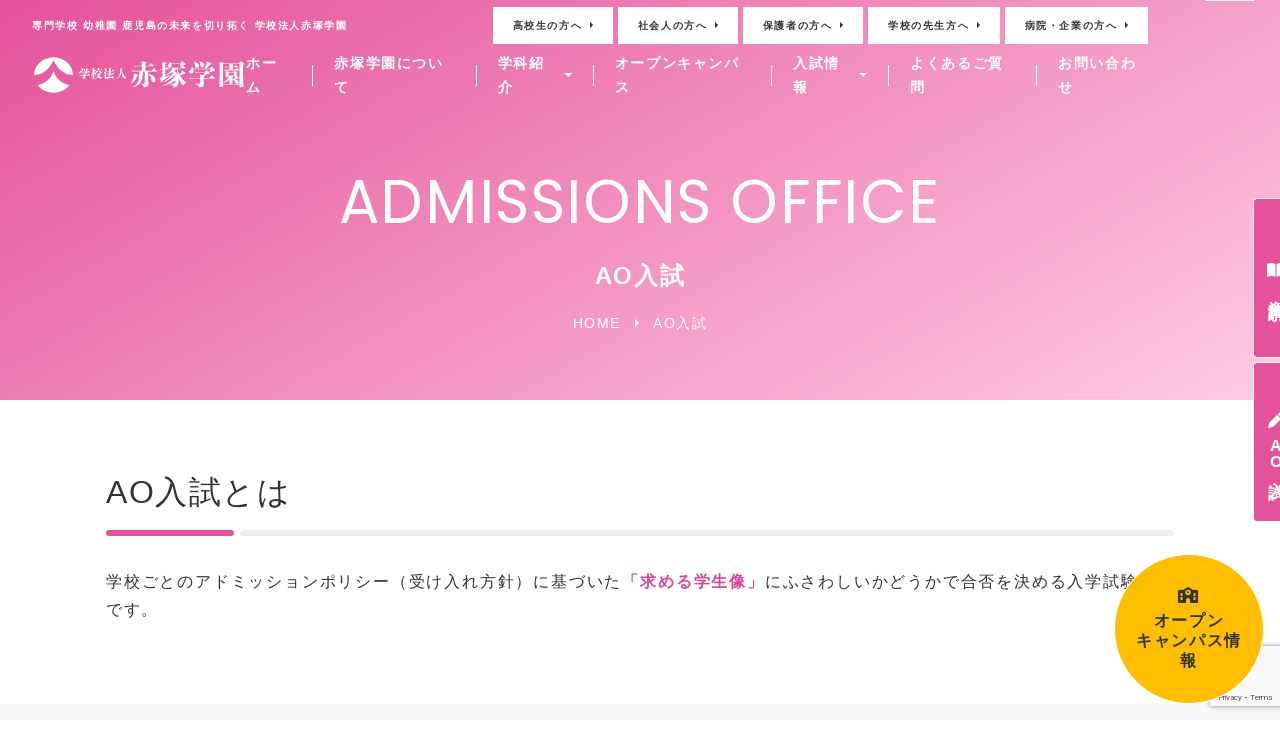

--- FILE ---
content_type: text/html; charset=UTF-8
request_url: https://akatuka.ac.jp/admissions-office/
body_size: 56787
content:
<!DOCTYPE html>
<html lang="ja">
<head>
    <meta charset="UTF-8">
    <meta name="viewport" content="width=device-width, initial-scale=1.0">
    <meta http-equiv="X-UA-Compatible" content="ie=edge">
    <meta name="format-detection" content="telephone=no">
    
    <link rel="shortcut icon" href="https://akatuka.ac.jp/wp-content/themes/akatuka/src/favicon.ico" type="image/x-icon">
    <link href="https://use.fontawesome.com/releases/v6.5.2/css/all.css" rel="stylesheet">
    <link rel="stylesheet" href="https://cdn.jsdelivr.net/npm/swiper@8.4.7/swiper-bundle.min.css">
    <link rel="preconnect" href="https://fonts.googleapis.com">
    <link rel="preconnect" href="https://fonts.gstatic.com" crossorigin>
    <link href="https://fonts.googleapis.com/css2?family=Poppins&family=Oooh+Baby&display=swap" rel="stylesheet">
    <link rel="stylesheet" href="https://cdnjs.cloudflare.com/ajax/libs/luminous-lightbox/2.3.2/luminous-basic.min.css">
    <link rel="stylesheet" href="https://akatuka.ac.jp/wp-content/themes/akatuka/style2.css?v=20240718">
    <script src="https://cdn.jsdelivr.net/npm/imagesloaded@4/imagesloaded.pkgd.min.js"></script>
    <script src="https://cdnjs.cloudflare.com/ajax/libs/luminous-lightbox/2.3.2/luminous.min.js"></script>

		<!-- All in One SEO 4.6.5 - aioseo.com -->
		<title>AO入試 | 学校法人 赤塚学園｜鹿児島市の専門学校</title>
		<meta name="description" content="AO入試の情報を掲載しています。Ao入試とは、学校ごとのアドミッションポリシー（受け入れ方針）に基づいた「求める学生像」にふさわしいかどうかで合否を決める入学試験方法です。" />
		<meta name="robots" content="max-image-preview:large" />
		<meta name="google-site-verification" content="kGJ8f03TrqE5U7QTxyji3ZmyWrz4ahmBeNEjfS55mhI" />
		<link rel="canonical" href="https://akatuka.ac.jp/admissions-office/" />
		<meta name="generator" content="All in One SEO (AIOSEO) 4.6.5" />
		<meta property="og:locale" content="ja_JP" />
		<meta property="og:site_name" content="学校法人 赤塚学園｜鹿児島市の専門学校 | 鹿児島市の上荒田にある専門学校。学校法人赤塚学園は、看護科・医療事務・美容科・デザイン科の学科があります。各種国家資格取得では県内トップクラスの合格率を誇り、就職率も高い水準でそれぞれの業界で活躍するスペシャリストを輩出しています。" />
		<meta property="og:type" content="article" />
		<meta property="og:title" content="AO入試 | 学校法人 赤塚学園｜鹿児島市の専門学校" />
		<meta property="og:description" content="AO入試の情報を掲載しています。Ao入試とは、学校ごとのアドミッションポリシー（受け入れ方針）に基づいた「求める学生像」にふさわしいかどうかで合否を決める入学試験方法です。" />
		<meta property="og:url" content="https://akatuka.ac.jp/admissions-office/" />
		<meta property="article:published_time" content="2024-06-12T06:23:03+00:00" />
		<meta property="article:modified_time" content="2025-05-26T09:14:48+00:00" />
		<meta name="twitter:card" content="summary_large_image" />
		<meta name="twitter:title" content="AO入試 | 学校法人 赤塚学園｜鹿児島市の専門学校" />
		<meta name="twitter:description" content="AO入試の情報を掲載しています。Ao入試とは、学校ごとのアドミッションポリシー（受け入れ方針）に基づいた「求める学生像」にふさわしいかどうかで合否を決める入学試験方法です。" />
		<script type="application/ld+json" class="aioseo-schema">
			{"@context":"https:\/\/schema.org","@graph":[{"@type":"BreadcrumbList","@id":"https:\/\/akatuka.ac.jp\/admissions-office\/#breadcrumblist","itemListElement":[{"@type":"ListItem","@id":"https:\/\/akatuka.ac.jp\/#listItem","position":1,"name":"\u5bb6","item":"https:\/\/akatuka.ac.jp\/","nextItem":"https:\/\/akatuka.ac.jp\/admissions-office\/#listItem"},{"@type":"ListItem","@id":"https:\/\/akatuka.ac.jp\/admissions-office\/#listItem","position":2,"name":"AO\u5165\u8a66","previousItem":"https:\/\/akatuka.ac.jp\/#listItem"}]},{"@type":"Organization","@id":"https:\/\/akatuka.ac.jp\/#organization","name":"\u5b66\u6821\u6cd5\u4eba \u8d64\u585a\u5b66\u5712\uff5c\u9e7f\u5150\u5cf6\u5e02\u306e\u5c02\u9580\u5b66\u6821","description":"\u9e7f\u5150\u5cf6\u5e02\u306e\u4e0a\u8352\u7530\u306b\u3042\u308b\u5c02\u9580\u5b66\u6821\u3002\u5b66\u6821\u6cd5\u4eba\u8d64\u585a\u5b66\u5712\u306f\u3001\u770b\u8b77\u79d1\u30fb\u533b\u7642\u4e8b\u52d9\u30fb\u7f8e\u5bb9\u79d1\u30fb\u30c7\u30b6\u30a4\u30f3\u79d1\u306e\u5b66\u79d1\u304c\u3042\u308a\u307e\u3059\u3002\u5404\u7a2e\u56fd\u5bb6\u8cc7\u683c\u53d6\u5f97\u3067\u306f\u770c\u5185\u30c8\u30c3\u30d7\u30af\u30e9\u30b9\u306e\u5408\u683c\u7387\u3092\u8a87\u308a\u3001\u5c31\u8077\u7387\u3082\u9ad8\u3044\u6c34\u6e96\u3067\u305d\u308c\u305e\u308c\u306e\u696d\u754c\u3067\u6d3b\u8e8d\u3059\u308b\u30b9\u30da\u30b7\u30e3\u30ea\u30b9\u30c8\u3092\u8f29\u51fa\u3057\u3066\u3044\u307e\u3059\u3002","url":"https:\/\/akatuka.ac.jp\/","sameAs":["https:\/\/www.instagram.com\/akk_akatsuka\/,https:\/\/www.instagram.com\/akbd_b\/","https:\/\/www.tiktok.com\/@akatsuka_biyo?referer_url=akatuka.ac.jp&refer=creator_embed&embed_source=121374463121442748121439635121433650121404359121351166121331973120811592120810756nullembed_discover_button"]},{"@type":"WebPage","@id":"https:\/\/akatuka.ac.jp\/admissions-office\/#webpage","url":"https:\/\/akatuka.ac.jp\/admissions-office\/","name":"AO\u5165\u8a66 | \u5b66\u6821\u6cd5\u4eba \u8d64\u585a\u5b66\u5712\uff5c\u9e7f\u5150\u5cf6\u5e02\u306e\u5c02\u9580\u5b66\u6821","description":"AO\u5165\u8a66\u306e\u60c5\u5831\u3092\u63b2\u8f09\u3057\u3066\u3044\u307e\u3059\u3002Ao\u5165\u8a66\u3068\u306f\u3001\u5b66\u6821\u3054\u3068\u306e\u30a2\u30c9\u30df\u30c3\u30b7\u30e7\u30f3\u30dd\u30ea\u30b7\u30fc\uff08\u53d7\u3051\u5165\u308c\u65b9\u91dd\uff09\u306b\u57fa\u3065\u3044\u305f\u300c\u6c42\u3081\u308b\u5b66\u751f\u50cf\u300d\u306b\u3075\u3055\u308f\u3057\u3044\u304b\u3069\u3046\u304b\u3067\u5408\u5426\u3092\u6c7a\u3081\u308b\u5165\u5b66\u8a66\u9a13\u65b9\u6cd5\u3067\u3059\u3002","inLanguage":"ja","isPartOf":{"@id":"https:\/\/akatuka.ac.jp\/#website"},"breadcrumb":{"@id":"https:\/\/akatuka.ac.jp\/admissions-office\/#breadcrumblist"},"datePublished":"2024-06-12T15:23:03+09:00","dateModified":"2025-05-26T18:14:48+09:00"},{"@type":"WebSite","@id":"https:\/\/akatuka.ac.jp\/#website","url":"https:\/\/akatuka.ac.jp\/","name":"\u5b66\u6821\u6cd5\u4eba \u8d64\u585a\u5b66\u5712\uff5c\u9e7f\u5150\u5cf6\u5e02\u306e\u5c02\u9580\u5b66\u6821","description":"\u9e7f\u5150\u5cf6\u5e02\u306e\u4e0a\u8352\u7530\u306b\u3042\u308b\u5c02\u9580\u5b66\u6821\u3002\u5b66\u6821\u6cd5\u4eba\u8d64\u585a\u5b66\u5712\u306f\u3001\u770b\u8b77\u79d1\u30fb\u533b\u7642\u4e8b\u52d9\u30fb\u7f8e\u5bb9\u79d1\u30fb\u30c7\u30b6\u30a4\u30f3\u79d1\u306e\u5b66\u79d1\u304c\u3042\u308a\u307e\u3059\u3002\u5404\u7a2e\u56fd\u5bb6\u8cc7\u683c\u53d6\u5f97\u3067\u306f\u770c\u5185\u30c8\u30c3\u30d7\u30af\u30e9\u30b9\u306e\u5408\u683c\u7387\u3092\u8a87\u308a\u3001\u5c31\u8077\u7387\u3082\u9ad8\u3044\u6c34\u6e96\u3067\u305d\u308c\u305e\u308c\u306e\u696d\u754c\u3067\u6d3b\u8e8d\u3059\u308b\u30b9\u30da\u30b7\u30e3\u30ea\u30b9\u30c8\u3092\u8f29\u51fa\u3057\u3066\u3044\u307e\u3059\u3002","inLanguage":"ja","publisher":{"@id":"https:\/\/akatuka.ac.jp\/#organization"}}]}
		</script>
		<!-- All in One SEO -->

<link rel='dns-prefetch' href='//yubinbango.github.io' />
<link rel='dns-prefetch' href='//www.googletagmanager.com' />
<link rel='stylesheet' id='sbi_styles-css' href='https://akatuka.ac.jp/wp-content/plugins/instagram-feed/css/sbi-styles.min.css?ver=6.9.1' type='text/css' media='all' />
<style id='classic-theme-styles-inline-css' type='text/css'>
/*! This file is auto-generated */
.wp-block-button__link{color:#fff;background-color:#32373c;border-radius:9999px;box-shadow:none;text-decoration:none;padding:calc(.667em + 2px) calc(1.333em + 2px);font-size:1.125em}.wp-block-file__button{background:#32373c;color:#fff;text-decoration:none}
</style>
<style id='global-styles-inline-css' type='text/css'>
body{--wp--preset--color--black: #000000;--wp--preset--color--cyan-bluish-gray: #abb8c3;--wp--preset--color--white: #ffffff;--wp--preset--color--pale-pink: #f78da7;--wp--preset--color--vivid-red: #cf2e2e;--wp--preset--color--luminous-vivid-orange: #ff6900;--wp--preset--color--luminous-vivid-amber: #fcb900;--wp--preset--color--light-green-cyan: #7bdcb5;--wp--preset--color--vivid-green-cyan: #00d084;--wp--preset--color--pale-cyan-blue: #8ed1fc;--wp--preset--color--vivid-cyan-blue: #0693e3;--wp--preset--color--vivid-purple: #9b51e0;--wp--preset--gradient--vivid-cyan-blue-to-vivid-purple: linear-gradient(135deg,rgba(6,147,227,1) 0%,rgb(155,81,224) 100%);--wp--preset--gradient--light-green-cyan-to-vivid-green-cyan: linear-gradient(135deg,rgb(122,220,180) 0%,rgb(0,208,130) 100%);--wp--preset--gradient--luminous-vivid-amber-to-luminous-vivid-orange: linear-gradient(135deg,rgba(252,185,0,1) 0%,rgba(255,105,0,1) 100%);--wp--preset--gradient--luminous-vivid-orange-to-vivid-red: linear-gradient(135deg,rgba(255,105,0,1) 0%,rgb(207,46,46) 100%);--wp--preset--gradient--very-light-gray-to-cyan-bluish-gray: linear-gradient(135deg,rgb(238,238,238) 0%,rgb(169,184,195) 100%);--wp--preset--gradient--cool-to-warm-spectrum: linear-gradient(135deg,rgb(74,234,220) 0%,rgb(151,120,209) 20%,rgb(207,42,186) 40%,rgb(238,44,130) 60%,rgb(251,105,98) 80%,rgb(254,248,76) 100%);--wp--preset--gradient--blush-light-purple: linear-gradient(135deg,rgb(255,206,236) 0%,rgb(152,150,240) 100%);--wp--preset--gradient--blush-bordeaux: linear-gradient(135deg,rgb(254,205,165) 0%,rgb(254,45,45) 50%,rgb(107,0,62) 100%);--wp--preset--gradient--luminous-dusk: linear-gradient(135deg,rgb(255,203,112) 0%,rgb(199,81,192) 50%,rgb(65,88,208) 100%);--wp--preset--gradient--pale-ocean: linear-gradient(135deg,rgb(255,245,203) 0%,rgb(182,227,212) 50%,rgb(51,167,181) 100%);--wp--preset--gradient--electric-grass: linear-gradient(135deg,rgb(202,248,128) 0%,rgb(113,206,126) 100%);--wp--preset--gradient--midnight: linear-gradient(135deg,rgb(2,3,129) 0%,rgb(40,116,252) 100%);--wp--preset--font-size--small: 13px;--wp--preset--font-size--medium: 20px;--wp--preset--font-size--large: 36px;--wp--preset--font-size--x-large: 42px;--wp--preset--spacing--20: 0.44rem;--wp--preset--spacing--30: 0.67rem;--wp--preset--spacing--40: 1rem;--wp--preset--spacing--50: 1.5rem;--wp--preset--spacing--60: 2.25rem;--wp--preset--spacing--70: 3.38rem;--wp--preset--spacing--80: 5.06rem;--wp--preset--shadow--natural: 6px 6px 9px rgba(0, 0, 0, 0.2);--wp--preset--shadow--deep: 12px 12px 50px rgba(0, 0, 0, 0.4);--wp--preset--shadow--sharp: 6px 6px 0px rgba(0, 0, 0, 0.2);--wp--preset--shadow--outlined: 6px 6px 0px -3px rgba(255, 255, 255, 1), 6px 6px rgba(0, 0, 0, 1);--wp--preset--shadow--crisp: 6px 6px 0px rgba(0, 0, 0, 1);}:where(.is-layout-flex){gap: 0.5em;}:where(.is-layout-grid){gap: 0.5em;}body .is-layout-flow > .alignleft{float: left;margin-inline-start: 0;margin-inline-end: 2em;}body .is-layout-flow > .alignright{float: right;margin-inline-start: 2em;margin-inline-end: 0;}body .is-layout-flow > .aligncenter{margin-left: auto !important;margin-right: auto !important;}body .is-layout-constrained > .alignleft{float: left;margin-inline-start: 0;margin-inline-end: 2em;}body .is-layout-constrained > .alignright{float: right;margin-inline-start: 2em;margin-inline-end: 0;}body .is-layout-constrained > .aligncenter{margin-left: auto !important;margin-right: auto !important;}body .is-layout-constrained > :where(:not(.alignleft):not(.alignright):not(.alignfull)){max-width: var(--wp--style--global--content-size);margin-left: auto !important;margin-right: auto !important;}body .is-layout-constrained > .alignwide{max-width: var(--wp--style--global--wide-size);}body .is-layout-flex{display: flex;}body .is-layout-flex{flex-wrap: wrap;align-items: center;}body .is-layout-flex > *{margin: 0;}body .is-layout-grid{display: grid;}body .is-layout-grid > *{margin: 0;}:where(.wp-block-columns.is-layout-flex){gap: 2em;}:where(.wp-block-columns.is-layout-grid){gap: 2em;}:where(.wp-block-post-template.is-layout-flex){gap: 1.25em;}:where(.wp-block-post-template.is-layout-grid){gap: 1.25em;}.has-black-color{color: var(--wp--preset--color--black) !important;}.has-cyan-bluish-gray-color{color: var(--wp--preset--color--cyan-bluish-gray) !important;}.has-white-color{color: var(--wp--preset--color--white) !important;}.has-pale-pink-color{color: var(--wp--preset--color--pale-pink) !important;}.has-vivid-red-color{color: var(--wp--preset--color--vivid-red) !important;}.has-luminous-vivid-orange-color{color: var(--wp--preset--color--luminous-vivid-orange) !important;}.has-luminous-vivid-amber-color{color: var(--wp--preset--color--luminous-vivid-amber) !important;}.has-light-green-cyan-color{color: var(--wp--preset--color--light-green-cyan) !important;}.has-vivid-green-cyan-color{color: var(--wp--preset--color--vivid-green-cyan) !important;}.has-pale-cyan-blue-color{color: var(--wp--preset--color--pale-cyan-blue) !important;}.has-vivid-cyan-blue-color{color: var(--wp--preset--color--vivid-cyan-blue) !important;}.has-vivid-purple-color{color: var(--wp--preset--color--vivid-purple) !important;}.has-black-background-color{background-color: var(--wp--preset--color--black) !important;}.has-cyan-bluish-gray-background-color{background-color: var(--wp--preset--color--cyan-bluish-gray) !important;}.has-white-background-color{background-color: var(--wp--preset--color--white) !important;}.has-pale-pink-background-color{background-color: var(--wp--preset--color--pale-pink) !important;}.has-vivid-red-background-color{background-color: var(--wp--preset--color--vivid-red) !important;}.has-luminous-vivid-orange-background-color{background-color: var(--wp--preset--color--luminous-vivid-orange) !important;}.has-luminous-vivid-amber-background-color{background-color: var(--wp--preset--color--luminous-vivid-amber) !important;}.has-light-green-cyan-background-color{background-color: var(--wp--preset--color--light-green-cyan) !important;}.has-vivid-green-cyan-background-color{background-color: var(--wp--preset--color--vivid-green-cyan) !important;}.has-pale-cyan-blue-background-color{background-color: var(--wp--preset--color--pale-cyan-blue) !important;}.has-vivid-cyan-blue-background-color{background-color: var(--wp--preset--color--vivid-cyan-blue) !important;}.has-vivid-purple-background-color{background-color: var(--wp--preset--color--vivid-purple) !important;}.has-black-border-color{border-color: var(--wp--preset--color--black) !important;}.has-cyan-bluish-gray-border-color{border-color: var(--wp--preset--color--cyan-bluish-gray) !important;}.has-white-border-color{border-color: var(--wp--preset--color--white) !important;}.has-pale-pink-border-color{border-color: var(--wp--preset--color--pale-pink) !important;}.has-vivid-red-border-color{border-color: var(--wp--preset--color--vivid-red) !important;}.has-luminous-vivid-orange-border-color{border-color: var(--wp--preset--color--luminous-vivid-orange) !important;}.has-luminous-vivid-amber-border-color{border-color: var(--wp--preset--color--luminous-vivid-amber) !important;}.has-light-green-cyan-border-color{border-color: var(--wp--preset--color--light-green-cyan) !important;}.has-vivid-green-cyan-border-color{border-color: var(--wp--preset--color--vivid-green-cyan) !important;}.has-pale-cyan-blue-border-color{border-color: var(--wp--preset--color--pale-cyan-blue) !important;}.has-vivid-cyan-blue-border-color{border-color: var(--wp--preset--color--vivid-cyan-blue) !important;}.has-vivid-purple-border-color{border-color: var(--wp--preset--color--vivid-purple) !important;}.has-vivid-cyan-blue-to-vivid-purple-gradient-background{background: var(--wp--preset--gradient--vivid-cyan-blue-to-vivid-purple) !important;}.has-light-green-cyan-to-vivid-green-cyan-gradient-background{background: var(--wp--preset--gradient--light-green-cyan-to-vivid-green-cyan) !important;}.has-luminous-vivid-amber-to-luminous-vivid-orange-gradient-background{background: var(--wp--preset--gradient--luminous-vivid-amber-to-luminous-vivid-orange) !important;}.has-luminous-vivid-orange-to-vivid-red-gradient-background{background: var(--wp--preset--gradient--luminous-vivid-orange-to-vivid-red) !important;}.has-very-light-gray-to-cyan-bluish-gray-gradient-background{background: var(--wp--preset--gradient--very-light-gray-to-cyan-bluish-gray) !important;}.has-cool-to-warm-spectrum-gradient-background{background: var(--wp--preset--gradient--cool-to-warm-spectrum) !important;}.has-blush-light-purple-gradient-background{background: var(--wp--preset--gradient--blush-light-purple) !important;}.has-blush-bordeaux-gradient-background{background: var(--wp--preset--gradient--blush-bordeaux) !important;}.has-luminous-dusk-gradient-background{background: var(--wp--preset--gradient--luminous-dusk) !important;}.has-pale-ocean-gradient-background{background: var(--wp--preset--gradient--pale-ocean) !important;}.has-electric-grass-gradient-background{background: var(--wp--preset--gradient--electric-grass) !important;}.has-midnight-gradient-background{background: var(--wp--preset--gradient--midnight) !important;}.has-small-font-size{font-size: var(--wp--preset--font-size--small) !important;}.has-medium-font-size{font-size: var(--wp--preset--font-size--medium) !important;}.has-large-font-size{font-size: var(--wp--preset--font-size--large) !important;}.has-x-large-font-size{font-size: var(--wp--preset--font-size--x-large) !important;}
.wp-block-navigation a:where(:not(.wp-element-button)){color: inherit;}
:where(.wp-block-post-template.is-layout-flex){gap: 1.25em;}:where(.wp-block-post-template.is-layout-grid){gap: 1.25em;}
:where(.wp-block-columns.is-layout-flex){gap: 2em;}:where(.wp-block-columns.is-layout-grid){gap: 2em;}
.wp-block-pullquote{font-size: 1.5em;line-height: 1.6;}
</style>
<link rel='stylesheet' id='contact-form-7-css' href='https://akatuka.ac.jp/wp-content/plugins/contact-form-7/includes/css/styles.css?ver=5.9.6' type='text/css' media='all' />
<script type="text/javascript" src="https://akatuka.ac.jp/wp-includes/js/jquery/jquery.min.js?ver=3.7.1" id="jquery-core-js"></script>
<script type="text/javascript" src="https://akatuka.ac.jp/wp-includes/js/jquery/jquery-migrate.min.js?ver=3.4.1" id="jquery-migrate-js"></script>

<!-- Site Kit によって追加された Google タグ（gtag.js）スニペット -->

<!-- Google アナリティクス スニペット (Site Kit が追加) -->
<script type="text/javascript" src="https://www.googletagmanager.com/gtag/js?id=GT-PBNR5D6C" id="google_gtagjs-js" async></script>
<script type="text/javascript" id="google_gtagjs-js-after">
/* <![CDATA[ */
window.dataLayer = window.dataLayer || [];function gtag(){dataLayer.push(arguments);}
gtag("set","linker",{"domains":["akatuka.ac.jp"]});
gtag("js", new Date());
gtag("set", "developer_id.dZTNiMT", true);
gtag("config", "GT-PBNR5D6C");
/* ]]> */
</script>

<!-- Site Kit によって追加された終了 Google タグ（gtag.js）スニペット -->
<link rel="https://api.w.org/" href="https://akatuka.ac.jp/wp-json/" /><link rel="alternate" type="application/json" href="https://akatuka.ac.jp/wp-json/wp/v2/pages/1672" /><meta name="generator" content="WordPress 6.4.7" />
<link rel='shortlink' href='https://akatuka.ac.jp/?p=1672' />
<link rel="alternate" type="application/json+oembed" href="https://akatuka.ac.jp/wp-json/oembed/1.0/embed?url=https%3A%2F%2Fakatuka.ac.jp%2Fadmissions-office%2F" />
<link rel="alternate" type="text/xml+oembed" href="https://akatuka.ac.jp/wp-json/oembed/1.0/embed?url=https%3A%2F%2Fakatuka.ac.jp%2Fadmissions-office%2F&#038;format=xml" />
<meta name="generator" content="Site Kit by Google 1.130.0" /><meta name="og:title" property="og:title" content="AO入試" />
<meta name="og:description" property="og:description" content="AO入試とは 学校ごとのアドミッションポリシー（受け入れ方針）に基づいた「求める学生像」にふさわしいかどうかで合否を決める入学試験方法です。 対象学科 赤塚学園[医療事務科/美容科/デザイン科] アド" />
<meta name="og:type" property="og:type" content="website" />
<meta name="og:url" property="og:url" content="https://akatuka.ac.jp/admissions-office/" />
<meta name="og:image" property="og:image" content="https://akatuka.ac.jp/wp-content/themes/akatuka/src/akatuka-default-thumb.webp" />
<meta name="og:image:secure_url" property="og:image:secure_url" content="https://akatuka.ac.jp/wp-content/themes/akatuka/src/akatuka-default-thumb.webp" />
<meta name="og:image:width" property="og:image:width" content="1200" /> 
<meta name="og:image:height" property="og:image:height" content="630" /> 
<meta name="og:site_name" property="og:site_name" content="学校法人 赤塚学園｜鹿児島市の専門学校" />
<meta name="twitter:card" content="summary_large_image" />
<meta name="twitter:site" content="" />
<meta name="og:locale" property="og:locale" content="ja_JP" />
<meta property="fb:app_id" content="">
</head>
<body>
    <header>
        <div id="topbar">
            <h1>専門学校 幼稚園 鹿児島の未来を切り拓く 学校法人赤塚学園</h1>
<ul id="topbar-menu" class="menu"><li id="menu-item-42" class="menu-item menu-item-type-post_type menu-item-object-page menu-item-42"><a href="https://akatuka.ac.jp/for-high-school-students/">高校生の方へ</a></li>
<li id="menu-item-41" class="menu-item menu-item-type-post_type menu-item-object-page menu-item-41"><a href="https://akatuka.ac.jp/for-working-adult/">社会人の方へ</a></li>
<li id="menu-item-38" class="menu-item menu-item-type-post_type menu-item-object-page menu-item-38"><a href="https://akatuka.ac.jp/for-parents/">保護者の方へ</a></li>
<li id="menu-item-39" class="menu-item menu-item-type-post_type menu-item-object-page menu-item-39"><a href="https://akatuka.ac.jp/for-teachers/">学校の先生方へ</a></li>
<li id="menu-item-40" class="menu-item menu-item-type-post_type menu-item-object-page menu-item-40"><a href="https://akatuka.ac.jp/for-enterprises/">病院・企業の方へ</a></li>
</ul>        </div>
        <div id="header-content">
            <a id="header-logo" href="https://akatuka.ac.jp"><object data="https://akatuka.ac.jp/wp-content/themes/akatuka/src/akatuka-logo-white.svg" aria-label="学校法人 赤塚学園｜鹿児島市の専門学校"></object></a>
<ul id="header-menu" class="menu"><li id="menu-item-901" class="menu-item menu-item-type-post_type menu-item-object-page menu-item-home menu-item-901"><a href="https://akatuka.ac.jp/">ホーム</a></li>
<li id="menu-item-66" class="menu-item menu-item-type-post_type menu-item-object-page menu-item-66"><a href="https://akatuka.ac.jp/about/">赤塚学園について</a></li>
<li id="menu-item-68" class="menu-item menu-item-type-custom menu-item-object-custom menu-item-has-children menu-item-68"><a href="#">学科紹介</a>
<ul class="sub-menu">
	<li id="menu-item-65" class="menu-item menu-item-type-post_type menu-item-object-page menu-item-65"><a href="https://akatuka.ac.jp/nurse/"><figure><img src="/wp-content/uploads/2025/06/akatuka-subject-nurse.webp" alt="学科紹介 看護学科"></figure><div>看護学科</div></a></li>
	<li id="menu-item-64" class="menu-item menu-item-type-post_type menu-item-object-page menu-item-64"><a href="https://akatuka.ac.jp/medical-clerk/"><figure><img src="/wp-content/uploads/2025/06/akatuka-subject-medical-clerk.webp" alt="学科紹介 医療事務科"></figure><div>医療事務科</div></a></li>
	<li id="menu-item-63" class="menu-item menu-item-type-post_type menu-item-object-page menu-item-63"><a href="https://akatuka.ac.jp/beautician/"><figure><img src="/wp-content/uploads/2025/06/akatuka-subject-beautician.webp" alt="学科紹介 美容科"></figure><div>美容科</div></a></li>
	<li id="menu-item-62" class="menu-item menu-item-type-post_type menu-item-object-page menu-item-62"><a href="https://akatuka.ac.jp/design/"><figure><img src="/wp-content/uploads/2025/06/akatuka-subject-design.webp" alt="学科紹介 デザイン科"></figure><div>デザイン科</div></a></li>
</ul>
</li>
<li id="menu-item-60" class="menu-item menu-item-type-post_type menu-item-object-page menu-item-60"><a href="https://akatuka.ac.jp/open-campus/">オープンキャンパス</a></li>
<li id="menu-item-956" class="menu-item menu-item-type-custom menu-item-object-custom current-menu-ancestor current-menu-parent menu-item-has-children menu-item-956"><a href="#">入試情報</a>
<ul class="sub-menu">
	<li id="menu-item-61" class="menu-item menu-item-type-post_type menu-item-object-page menu-item-61"><a href="https://akatuka.ac.jp/nurse-exam/"><figure><img src="/wp-content/uploads/2025/06/nurse-ict.webp" alt="入試情報 看護学科入試情報"></figure><div>看護学科入試情報</div></a></li>
	<li id="menu-item-959" class="menu-item menu-item-type-post_type menu-item-object-page menu-item-959"><a href="https://akatuka.ac.jp/medical-clerk-exam/"><figure><img src="/wp-content/uploads/2024/05/medical-clerk-qualification-4.webp" alt="入試情報 医療事務科入試情報"></figure><div>医療事務科入試情報</div></a></li>
	<li id="menu-item-958" class="menu-item menu-item-type-post_type menu-item-object-page menu-item-958"><a href="https://akatuka.ac.jp/beautician-exam/"><figure><img src="/wp-content/uploads/2025/06/beautician-cut-photo2.webp" alt="入試情報 美容科入試情報"></figure><div>美容科入試情報</div></a></li>
	<li id="menu-item-957" class="menu-item menu-item-type-post_type menu-item-object-page menu-item-957"><a href="https://akatuka.ac.jp/design-exam/"><figure><img src="/wp-content/uploads/2025/06/illustration-course.webp" alt="入試情報 デザイン科入試情報"></figure><div>デザイン科入試情報</div></a></li>
	<li id="menu-item-1684" class="menu-item menu-item-type-custom menu-item-object-custom current-menu-item menu-item-1684"><a href="/admissions-office" aria-current="page"><figure><img src="/wp-content/uploads/2024/06/akatsuka_gaikan1200.webp" alt="入試情報 AO入試情報"></figure><div>AO入試情報</div></a></li>
</ul>
</li>
<li id="menu-item-59" class="menu-item menu-item-type-post_type menu-item-object-page menu-item-59"><a href="https://akatuka.ac.jp/faq/">よくあるご質問</a></li>
<li id="menu-item-67" class="menu-item menu-item-type-post_type menu-item-object-page menu-item-67"><a href="https://akatuka.ac.jp/contact/">お問い合わせ</a></li>
</ul>        </div>
        <div id="drawer">
            <input id="drawer-flag" type="checkbox" class="drawer-unshown">
            <label id="drawer-toggle" for="drawer-flag"><span></span></label>
            <label class="drawer-unshown" id="drawer-close" for="drawer-flag"></label>
            <div id="drawer-content">
                <div id="drawer-slider">
                    <div class="swiper-wrapper">
                        <div class="swiper-slide"><img src="/wp-content/uploads/2024/04/akatuka-drawer-img1.webp" alt="赤塚学園"></div>
                        <div class="swiper-slide"><img src="/wp-content/uploads/2024/04/akatuka-drawer-img2.webp" alt="赤塚学園"></div>
                        <div class="swiper-slide"><img src="/wp-content/uploads/2024/04/akatuka-drawer-img3.webp" alt="赤塚学園"></div>
                        <div class="swiper-slide"><img src="/wp-content/uploads/2024/04/akatuka-drawer-img4.webp" alt="赤塚学園"></div>
                    </div>
                </div>
                <div id="drawer-menu-wrap">
<ul id="mobile-menu" class="menu"><li id="menu-item-238" class="menu-item menu-item-type-post_type menu-item-object-page menu-item-home menu-item-has-children menu-item-238"><a href="https://akatuka.ac.jp/">赤塚学園</a>
<ul class="sub-menu">
	<li id="menu-item-235" class="menu-item menu-item-type-post_type menu-item-object-page menu-item-235"><a href="https://akatuka.ac.jp/about/">赤塚学園について</a></li>
</ul>
</li>
<li id="menu-item-243" class="menu-item menu-item-type-custom menu-item-object-custom current-menu-ancestor current-menu-parent menu-item-has-children menu-item-243"><a href="#">入試関連</a>
<ul class="sub-menu">
	<li id="menu-item-224" class="menu-item menu-item-type-post_type menu-item-object-page menu-item-224"><a href="https://akatuka.ac.jp/nurse-exam/">看護学科入試情報</a></li>
	<li id="menu-item-1687" class="menu-item menu-item-type-post_type menu-item-object-page menu-item-1687"><a href="https://akatuka.ac.jp/medical-clerk-exam/">医療事務科入試情報</a></li>
	<li id="menu-item-1688" class="menu-item menu-item-type-post_type menu-item-object-page menu-item-1688"><a href="https://akatuka.ac.jp/beautician-exam/">美容科入試情報</a></li>
	<li id="menu-item-1686" class="menu-item menu-item-type-post_type menu-item-object-page menu-item-1686"><a href="https://akatuka.ac.jp/design-exam/">デザイン科入試情報</a></li>
	<li id="menu-item-1685" class="menu-item menu-item-type-post_type menu-item-object-page current-menu-item page_item page-item-1672 current_page_item menu-item-1685"><a href="https://akatuka.ac.jp/admissions-office/" aria-current="page">AO入試</a></li>
</ul>
</li>
<li id="menu-item-239" class="menu-item menu-item-type-custom menu-item-object-custom menu-item-has-children menu-item-239"><a href="#">学科紹介</a>
<ul class="sub-menu">
	<li id="menu-item-230" class="menu-item menu-item-type-post_type menu-item-object-page menu-item-230"><a href="https://akatuka.ac.jp/nurse/">看護学科</a></li>
	<li id="menu-item-225" class="menu-item menu-item-type-post_type menu-item-object-page menu-item-225"><a href="https://akatuka.ac.jp/medical-clerk/">医療事務科</a></li>
	<li id="menu-item-232" class="menu-item menu-item-type-post_type menu-item-object-page menu-item-232"><a href="https://akatuka.ac.jp/beautician/">美容科</a></li>
	<li id="menu-item-222" class="menu-item menu-item-type-post_type menu-item-object-page menu-item-222"><a href="https://akatuka.ac.jp/design/">デザイン科</a></li>
</ul>
</li>
<li id="menu-item-240" class="menu-item menu-item-type-custom menu-item-object-custom menu-item-has-children menu-item-240"><a href="#">関係者の方々へ</a>
<ul class="sub-menu">
	<li id="menu-item-236" class="menu-item menu-item-type-post_type menu-item-object-page menu-item-236"><a href="https://akatuka.ac.jp/for-high-school-students/">高校生の方へ</a></li>
	<li id="menu-item-231" class="menu-item menu-item-type-post_type menu-item-object-page menu-item-231"><a href="https://akatuka.ac.jp/for-working-adult/">社会人の方へ</a></li>
	<li id="menu-item-223" class="menu-item menu-item-type-post_type menu-item-object-page menu-item-223"><a href="https://akatuka.ac.jp/for-parents/">保護者の方へ</a></li>
	<li id="menu-item-226" class="menu-item menu-item-type-post_type menu-item-object-page menu-item-226"><a href="https://akatuka.ac.jp/for-teachers/">学校の先生方へ</a></li>
	<li id="menu-item-229" class="menu-item menu-item-type-post_type menu-item-object-page menu-item-229"><a href="https://akatuka.ac.jp/for-enterprises/">病院・企業の方へ</a></li>
</ul>
</li>
<li id="menu-item-241" class="menu-item menu-item-type-custom menu-item-object-custom menu-item-has-children menu-item-241"><a href="#">オープンキャンパス関連</a>
<ul class="sub-menu">
	<li id="menu-item-219" class="menu-item menu-item-type-post_type menu-item-object-page menu-item-219"><a href="https://akatuka.ac.jp/open-campus/">オープンキャンパス</a></li>
	<li id="menu-item-218" class="menu-item menu-item-type-post_type menu-item-object-page menu-item-218"><a href="https://akatuka.ac.jp/online/">オンライン相談会</a></li>
</ul>
</li>
<li id="menu-item-242" class="menu-item menu-item-type-custom menu-item-object-custom menu-item-has-children menu-item-242"><a href="#"><span title="その他"></span></a>
<ul class="sub-menu">
	<li id="menu-item-220" class="menu-item menu-item-type-post_type menu-item-object-page menu-item-220"><a href="https://akatuka.ac.jp/global-business/">グローバルビジネス科</a></li>
	<li id="menu-item-233" class="menu-item menu-item-type-post_type menu-item-object-page menu-item-233"><a href="https://akatuka.ac.jp/job-training/">職業委託訓練について</a></li>
	<li id="menu-item-217" class="menu-item menu-item-type-post_type menu-item-object-page menu-item-217"><a href="https://akatuka.ac.jp/faq/">よくあるご質問</a></li>
	<li id="menu-item-234" class="menu-item menu-item-type-post_type menu-item-object-page menu-item-234"><a href="https://akatuka.ac.jp/request/">資料請求</a></li>
	<li id="menu-item-216" class="menu-item menu-item-type-post_type menu-item-object-page menu-item-216"><a href="https://akatuka.ac.jp/contact/">お問い合わせ</a></li>
	<li id="menu-item-227" class="menu-item menu-item-type-post_type menu-item-object-page menu-item-227"><a href="https://akatuka.ac.jp/disclosure/">情報公開</a></li>
</ul>
</li>
</ul>                    <div>
                        <a id="drawer-logo" href="https://akatuka.ac.jp"><object data="https://akatuka.ac.jp/wp-content/themes/akatuka/src/akatuka-logo.svg" aria-label="学校法人 赤塚学園｜鹿児島市の専門学校"></object></a>
                        <div><a href="/sitemap">サイトマップ</a>&nbsp;|&nbsp;<a href="/privacy-policy">プライバシーポリシー</a></div>
                    </div>
                </div>
            </div>
        </div>
    </header>    <main>
        <section id="page-header">
            <div class="content-width">
                <h2 data-text="ADMISSIONS OFFICE">AO入試</h2>
<ul id="breadcrumb"><li><a href="https://akatuka.ac.jp/" class="home"><span>HOME</span></a></li><li><span>AO入試</span></li></ul>            </div>
        </section>
        <section id="page-wrap">
            <div id="page-content">
                <div class="single-content">
<section>
    <div class="content-width section-padding">
        <h2>AO入試とは</h2>
        <p>学校ごとのアドミッションポリシー（受け入れ方針）に基づいた<strong>「求める学生像」</strong>にふさわしいかどうかで合否を決める入学試験方法です。</p>
    </div>
</section>
<section>
    <div class="content-width section-padding">
        <h2>対象学科</h2>
        <p>赤塚学園[医療事務科/美容科/デザイン科]</p>
        <h3>アドミッション・ポリシー（本校が求める学生像）</h3>
        <ul>
            <li>医療/美容/デザインそれぞれの業界で活躍したいという「熱意」がある方</li>
            <li>プロを目指す人間として豊かな人間性を備えた方</li>
            <li>各種検定試験や作品コンクールなど実績がある方</li>
            <li>部活動やボランティア活動、学業以外にも活動実績がある方</li>
        </ul>
    </div>
</section>
<section>
    <div class="content-width section-padding">
        <h2>募集要項</h2>
        <h3>エントリー資格</h3>
        <p>以下の①〜③のいずれかを満たし、④を満たす者</p>
        <ol>
            <li>高等学校を卒業または2026年3月をもって高等学校卒業見込みの者</li>
            <li>高等学校卒業程度認定試験（旧大検）に合格した者、または合格見込みの者</li>
            <li>高等学校卒業と同等以上の学歴を有する者</li>
            <li>本校を「専願」とし、入学を強く望む者</li>
        </ol>
        <h3 id="interview">面接日</h3>
        <div class="scroll-wrap">
            <table class="entrance-exam-schedule">
                <thead>
                    <tr>
                        <th></th>
                        <th>面接日</th>
                        <th>エントリー受付期間</th>
                        <th>選考方法</th>
                    </tr>
                </thead>
                <tbody>
                    <tr>
                        <th>第1期</th>
                        <td>7月26日(土) 9:00〜</td>
                        <td>7月1日(火)〜7月23日(水)</td>
                        <td rowspan="5">作文<br>面接<br>書類審査</td>
                    </tr>
                    <tr>
                        <th>第2期</th>
                        <td>8月9日(土) 9:00〜</td>
                        <td>7月1日(火)〜8月6日(水)</td>
                    </tr>
                    <tr>
                        <th>第3期</th>
                        <td>8月23日(土) 9:00〜</td>
                        <td>7月1日(火)〜8月20日(水)</td>
                    </tr>
                    <tr>
                        <th>第4期</th>
                        <td>9月20日(土) 9:00〜</td>
                        <td>7月1日(火)〜9月17日(水)</td>
                    </tr>
                    <tr>
                        <th>第5期</th>
                        <td>10月11日(土) 9:00〜</td>
                        <td>7月1日(火)〜10月8日(水)</td>
                    </tr>
                </tbody>
            </table>
        </div>
    </div>
</section>
<section>
    <div class="content-width section-padding">
        <h2>特典</h2>
        <ol>
            <li><strong>受験料全額免除</strong></li>
            <li><strong>初年度の学費免除</strong>(初年度学費から<strong>5万円免除</strong>)</li>
        </ol>
    </div>
</section>
<section>
    <div class="content-width section-padding">
        <h2>AO入試出願資格取得の流れ</h2>
        <ol class="admissions-office-flow-list plain middle-width">
            <li data-text="01">
                <dl class="plain">
                    <dt>オープンキャンパス・個別説明会に参加</dt>
                    <dd>まずは、赤塚学園のオープンキャンパスに参加。AO入試についてわからないことは聞いてみよう。<br>
<small>※エントリーにはオープンキャンパス・個別説明会へのいずれかの参加が必要です。</small></dd>
                </dl>
            </li>
            <li data-text="02">
                <dl class="plain">
                    <dt>AO入試エントリー（出願許可申請）</dt>
                    <dd>エントリー受付期間：7月1日（火）〜10月8日（水）まで。<br>
<small>※専用のエントリーシートか<a href="/ao-exam-entry">AO入試エントリーフォーム</a>よりエントリー</small><br>
<small>※エントリーシートはオープンキャンパス・個別説明会参加時にお渡しします。</small><br>
                    <div class="button-wrap center"><a class="button plain" href="/ao-exam-entry">AO入試エントリーフォームはこちら</a></div>
</dd>
                </dl>
            </li>
            <li data-text="03">
                <dl class="plain">
                    <dt>面接の実施</dt>
                    <dd>希望の面接日を選択してください。面接日については<a href="#interview">こちら</a>をご確認ください。</dd>
                </dl>
            </li>
            <li data-text="04">
                <dl class="plain">
                    <dt>AO入試出願許可審査・通知</dt>
                    <dd>受験生本人と高校生の場合は在籍高等学校長あてに審査結果を通知いたします。本校にふさわしい学生であると判断した場合は。本人あてに「AO出願許可証」を送付いたします。</dd>
                </dl>
            </li>
        </ol>
    </div>
</section>
<section>
    <div class="content-width section-padding">
        <h2>AO入試受験の流れ</h2>
        <ol class="admissions-office-flow-list plain middle-width">
            <li data-text="05">
                <dl class="plain">
                    <dt>AO入試出願</dt>
                    <dd>願書受付期間:9月1日(月)〜10月8日(水)<br>
<small>※出願期間内に出願がない場合は「AO出願許可証」は無効となります。</small><br>
<small>※第4期以降の受験者の願書受付期間は、個別に通知します。</small><br>
<small>※「AO出願許可証」に同封した出願方法に従って御出願ください。</small></dd>
                </dl>
            </li>
            <li data-text="06">
                <dl class="plain">
                    <dt>合否発表</dt>
                    <dd>9月12日(金)以降に随時、合否通知を郵送</dd>
                </dl>
            </li>
        </ol>
    </div>
</section>                    <div class="clearfix"></div>
                </div>
                <div class="section-padding-low">
            <div id="share-heading">SNSでシェアする</div>
            <ul id="share-button-list">
                <li><a class="x" href="https://x.com/intent/post?url=%E5%AD%A6%E6%A0%A1%E6%B3%95%E4%BA%BA+%E8%B5%A4%E5%A1%9A%E5%AD%A6%E5%9C%92%EF%BD%9C%E9%B9%BF%E5%85%90%E5%B3%B6%E5%B8%82%E3%81%AE%E5%B0%82%E9%96%80%E5%AD%A6%E6%A0%A1+%7C+https%3A%2F%2Fakatuka.ac.jp%2Fadmissions-office%2F" target="_blank"><i class="fa-brands fa-x-twitter"></i></a></li>
                <li><a class="facebook" href="https://www.facebook.com/sharer.php?src=bm&u=https%3A%2F%2Fakatuka.ac.jp%2Fadmissions-office%2F" target="_blank"><i class="fab fa-facebook-f"></i></a></li>
                <li><a class="line" href="//line.me/R/msg/text/?学校法人 赤塚学園｜鹿児島市の専門学校%0Ahttps://akatuka.ac.jp/admissions-office/" target="_blank"><i class="fa-brands fa-line"></i></a></li>
            </ul>                </div>
            </div>
        </section>
    </main>
<aside id="part-contact">
    <h2 class="heading" data-text="CONTACT">お問い合わせ</h2>
    <div>
        <ul id="part-contact-list">
            <li>
                <a href="/request">
                    <div>
                        <h3 data-text="REQUEST">資料請求</h3>
                        <i class="fa-solid fa-file"></i>
                    </div>
                    <p>詳しい情報を知りたい方はお気軽にお申し込みください。</p>
                </a>
            </li>
            <li>
                <a href="tel:0992501313">
                    <div>
                        <h3 data-text="TELEPHONE">電話番号</h3>
                        <i class="fa-solid fa-phone"></i>
                    </div>
                    <p><div class="tel">099-250-1313</div></p>
                </a>
            </li>
            <li>
                <a href="/contact">
                    <div>
                        <h3 data-text="E-MAIL">メールフォーム</h3>
                        <i class="fa-solid fa-envelope"></i>
                    </div>
                    <p>24時間受付中です。お気軽にお問い合わせください。</p>
                </a>
            </li>
        </ul>
    </div>
</aside>
<aside id="fixed-banner">
    <a href="/request"><i class="fa-solid fa-book-open"></i><span>資料請求</span></a>
    <a href="/admissions-office"><i class="fa-solid fa-pen"></i><span><span>A</span><span>O</span>入試</span></a>
    <a href="/open-campus"><i class="fa-solid fa-school"></i><span>オープン<br>キャンパス情報</span></a>
</aside>
<footer>
    <div class="content-width section-padding-low">
        <div>
            <a id="footer-logo" href="https://akatuka.ac.jp"><img src="https://akatuka.ac.jp/wp-content/themes/akatuka/src/akatuka-logo.svg" width="100%" alt="学校法人 赤塚学園｜鹿児島市の専門学校"></a>
            <p>〒890-0055 鹿児島県鹿児島市上荒田町6-1</p>
            <dl>
                <dt>TEL</dt>
                <dd>099-250-1313</dd>
                <dt>FAX</dt>
                <dd>099-250-1276</dd>
            </dl>
        </div>
        <div>
            <img src="https://akatuka.ac.jp/wp-content/themes/akatuka/src/akatuka-map.webp" width="100%" alt="アクセスマップ">
        </div>
    </div>
    <div>
        <div class="content-width section-padding-low">
<ul id="footer-menu" class="menu"><li id="menu-item-135" class="menu-item menu-item-type-custom menu-item-object-custom current-menu-ancestor current-menu-parent menu-item-has-children menu-item-135"><a href="#"><span title="フッターメニュー1"></span></a>
<ul class="sub-menu">
	<li id="menu-item-119" class="menu-item menu-item-type-post_type menu-item-object-page menu-item-home menu-item-119"><a href="https://akatuka.ac.jp/">ホーム</a></li>
	<li id="menu-item-133" class="menu-item menu-item-type-post_type menu-item-object-page menu-item-133"><a href="https://akatuka.ac.jp/about/">赤塚学園について</a></li>
	<li id="menu-item-142" class="menu-item menu-item-type-post_type menu-item-object-page menu-item-142"><a href="https://akatuka.ac.jp/job-training/">職業委託訓練について</a></li>
	<li id="menu-item-967" class="menu-item menu-item-type-post_type menu-item-object-page menu-item-967"><a href="https://akatuka.ac.jp/nurse-exam/">看護学科入試情報</a></li>
	<li id="menu-item-966" class="menu-item menu-item-type-post_type menu-item-object-page menu-item-966"><a href="https://akatuka.ac.jp/medical-clerk-exam/">医療事務科入試情報</a></li>
	<li id="menu-item-968" class="menu-item menu-item-type-post_type menu-item-object-page menu-item-968"><a href="https://akatuka.ac.jp/beautician-exam/">美容科入試情報</a></li>
	<li id="menu-item-965" class="menu-item menu-item-type-post_type menu-item-object-page menu-item-965"><a href="https://akatuka.ac.jp/design-exam/">デザイン科入試情報</a></li>
	<li id="menu-item-1689" class="menu-item menu-item-type-post_type menu-item-object-page current-menu-item page_item page-item-1672 current_page_item menu-item-1689"><a href="https://akatuka.ac.jp/admissions-office/" aria-current="page">AO入試</a></li>
	<li id="menu-item-122" class="menu-item menu-item-type-post_type menu-item-object-page menu-item-122"><a href="https://akatuka.ac.jp/open-campus/">オープンキャンパス</a></li>
	<li id="menu-item-145" class="menu-item menu-item-type-post_type menu-item-object-page menu-item-145"><a href="https://akatuka.ac.jp/online/">オンライン相談会</a></li>
</ul>
</li>
<li id="menu-item-146" class="menu-item menu-item-type-custom menu-item-object-custom menu-item-has-children menu-item-146"><a href="#"><span title="フッターメニュー2"></span></a>
<ul class="sub-menu">
	<li id="menu-item-129" class="menu-item menu-item-type-post_type menu-item-object-page menu-item-129"><a href="https://akatuka.ac.jp/nurse/">看護学科</a></li>
	<li id="menu-item-126" class="menu-item menu-item-type-post_type menu-item-object-page menu-item-126"><a href="https://akatuka.ac.jp/medical-clerk/">医療事務科</a></li>
	<li id="menu-item-131" class="menu-item menu-item-type-post_type menu-item-object-page menu-item-131"><a href="https://akatuka.ac.jp/beautician/">美容科</a></li>
	<li id="menu-item-123" class="menu-item menu-item-type-post_type menu-item-object-page menu-item-123"><a href="https://akatuka.ac.jp/design/">デザイン科</a></li>
	<li id="menu-item-160" class="menu-item menu-item-type-post_type menu-item-object-page menu-item-160"><a href="https://akatuka.ac.jp/global-business/">グローバルビジネス科</a></li>
</ul>
</li>
<li id="menu-item-147" class="menu-item menu-item-type-custom menu-item-object-custom menu-item-has-children menu-item-147"><a href="#"><span title="フッターメニュー3"></span></a>
<ul class="sub-menu">
	<li id="menu-item-134" class="menu-item menu-item-type-post_type menu-item-object-page menu-item-134"><a href="https://akatuka.ac.jp/for-high-school-students/">高校生の方へ</a></li>
	<li id="menu-item-130" class="menu-item menu-item-type-post_type menu-item-object-page menu-item-130"><a href="https://akatuka.ac.jp/for-working-adult/">社会人の方へ</a></li>
	<li id="menu-item-124" class="menu-item menu-item-type-post_type menu-item-object-page menu-item-124"><a href="https://akatuka.ac.jp/for-parents/">保護者の方へ</a></li>
	<li id="menu-item-127" class="menu-item menu-item-type-post_type menu-item-object-page menu-item-127"><a href="https://akatuka.ac.jp/for-teachers/">学校の先生方へ</a></li>
	<li id="menu-item-128" class="menu-item menu-item-type-post_type menu-item-object-page menu-item-128"><a href="https://akatuka.ac.jp/for-enterprises/">病院・企業の方へ</a></li>
	<li id="menu-item-121" class="menu-item menu-item-type-post_type menu-item-object-page menu-item-121"><a href="https://akatuka.ac.jp/faq/">よくあるご質問</a></li>
</ul>
</li>
<li id="menu-item-148" class="menu-item menu-item-type-custom menu-item-object-custom menu-item-has-children menu-item-148"><a href="#"><span title="フッターメニュー4"></span></a>
<ul class="sub-menu">
	<li id="menu-item-1300" class="menu-item menu-item-type-custom menu-item-object-custom menu-item-1300"><a href="/news">新着情報</a></li>
	<li id="menu-item-132" class="menu-item menu-item-type-post_type menu-item-object-page menu-item-132"><a href="https://akatuka.ac.jp/request/">資料請求</a></li>
	<li id="menu-item-120" class="menu-item menu-item-type-post_type menu-item-object-page menu-item-120"><a href="https://akatuka.ac.jp/contact/">お問い合わせ</a></li>
	<li id="menu-item-153" class="menu-item menu-item-type-post_type menu-item-object-page menu-item-153"><a href="https://akatuka.ac.jp/disclosure/">情報公開</a></li>
	<li id="menu-item-156" class="menu-item menu-item-type-post_type menu-item-object-page menu-item-156"><a href="https://akatuka.ac.jp/sitemap/">サイトマップ</a></li>
	<li id="menu-item-157" class="menu-item menu-item-type-post_type menu-item-object-page menu-item-privacy-policy menu-item-157"><a rel="privacy-policy" href="https://akatuka.ac.jp/privacy-policy/">プライバシーポリシー</a></li>
</ul>
</li>
</ul>        </div>
    </div>
    <div id="copyright">2026 &copy; 学校法人 赤塚学園｜鹿児島市の専門学校</div>
</footer>
<div id="loading"></div>
<script src="https://cdn.jsdelivr.net/npm/swiper@8.4.7/swiper-bundle.min.js"></script>
<script>
    function scrollEvent() {
        const obj = document.querySelector('header');
        const pos_y = window.pageYOffset;
        if (pos_y > 0) {
            obj.classList.add('fixed');
        } else {
            obj.classList.remove('fixed');
        }

        const obj2 = document.querySelector('#fixed-banner > a:last-of-type');
        const obj2_y = document.documentElement.scrollHeight - (window.innerHeight - obj2.getBoundingClientRect().top + obj2.clientHeight * 2);
        const pos_y2 = window.pageYOffset + window.innerHeight;
        if (pos_y2 > obj2_y) {
            obj2.classList.add('hide');
        } else {
            obj2.classList.remove('hide');
        }
    }

    window.addEventListener('load', function() {
        scrollEvent();
    });

    window.addEventListener('scroll', function() {
        scrollEvent();
    });

    // loading setup
    let promise1;
    let promise2;
    let is_home = false;
    let video;
    if(is_home) {
        video = document.getElementById('top-movie');
        video.pause();
        promise1 = new Promise((resolve,reject) => {
            const f1 = () => {
                resolve();
            };
            video.addEventListener('canplaythrough', f1);
            video.addEventListener('loadeddata', f1);
            const f2 = () => {
                reject();
            };
            video.addEventListener('error', f2);
            video.addEventListener('stalled', f2);
        });
        video.load();
    }
    promise2 = new Promise((resolve,reject) => {
        const imgload = imagesLoaded( 'body', { background: true }, function() {
            resolve();
        });
        imgload.on('fail', function(){
            reject();
        });
    });
    promise3 = new Promise((resolve,reject) => {
        let svg = document.createElement('img');
        svg.src = '/wp-content/themes/akatuka/src/akatuka-catchcopy-script.svg';
        svg.addEventListener('load', function(){
            resolve();
        });
        svg.addEventListener('error', function(){
            reject();
        });
	});
    promise4 = new Promise((resolve,reject) => {
        let svg = document.createElement('img');
        svg.src = '/wp-content/themes/akatuka/src/akatuka-catchcopy-script-stroke.svg';
        svg.addEventListener('load', function(){
            resolve();
        });
        svg.addEventListener('error', function(){
            reject();
        });
	});

    if(is_home) {
        Promise.all([promise1, promise2, promise3, promise4]).then(()=> {
            setTimeout(() => {
                video = document.getElementById('top-movie');
                setTimeout(() => {
                    video.play();
                }, 1000);
                document.body.classList.add('show');
            }, 0);
        }).catch((reasons) => {
            setTimeout(() => {
                const video = document.getElementById('top-movie');
                setTimeout(() => {
                    video.play();
                }, 1000);
                document.body.classList.add('show');
            }, 0);
        });
    } else {
        Promise.all([promise2]).then(()=> {
            setTimeout(() => {
                document.body.classList.add('show');
            }, 0);
        }).catch((reasons) => {
            setTimeout(() => {
                document.body.classList.add('show');
            }, 0);
        });
    };

    const scroll_objs = document.querySelectorAll('.scroll-wrap');
    scroll_objs.forEach((elm) => {
        elm.addEventListener('scroll', (e) => {
            e.target.classList.add('touched');
        });
        elm.addEventListener('touchstart', (e) => {
            e.target.classList.add('touched');
        });
    });

    new Swiper('#drawer-slider', {
        loop: true,
        effect: 'fade',
        autoplay: {
            delay: 3000,
        },
        speed: 1000,
        allowTouchMove: false
    });

    const luminousOpts = {};
    let luminousTrigger = document.querySelectorAll('.luminous');
    if( luminousTrigger !== null ) {
        new LuminousGallery(luminousTrigger, {}, luminousOpts);
    }
</script>
<!-- Instagram Feed JS -->
<script type="text/javascript">
var sbiajaxurl = "https://akatuka.ac.jp/wp-admin/admin-ajax.php";
</script>
<script type="text/javascript" src="https://yubinbango.github.io/yubinbango/yubinbango.js" id="yubinbango-js"></script>
<script type="text/javascript" src="https://akatuka.ac.jp/wp-content/plugins/contact-form-7/includes/swv/js/index.js?ver=5.9.6" id="swv-js"></script>
<script type="text/javascript" id="contact-form-7-js-extra">
/* <![CDATA[ */
var wpcf7 = {"api":{"root":"https:\/\/akatuka.ac.jp\/wp-json\/","namespace":"contact-form-7\/v1"}};
/* ]]> */
</script>
<script type="text/javascript" src="https://akatuka.ac.jp/wp-content/plugins/contact-form-7/includes/js/index.js?ver=5.9.6" id="contact-form-7-js"></script>
<script type="text/javascript" src="https://www.google.com/recaptcha/api.js?render=6Lc_8vkqAAAAADObSBZlxgzYlnLuA9c8nizoHM-n&amp;ver=3.0" id="google-recaptcha-js"></script>
<script type="text/javascript" src="https://akatuka.ac.jp/wp-includes/js/dist/vendor/wp-polyfill-inert.min.js?ver=3.1.2" id="wp-polyfill-inert-js"></script>
<script type="text/javascript" src="https://akatuka.ac.jp/wp-includes/js/dist/vendor/regenerator-runtime.min.js?ver=0.14.0" id="regenerator-runtime-js"></script>
<script type="text/javascript" src="https://akatuka.ac.jp/wp-includes/js/dist/vendor/wp-polyfill.min.js?ver=3.15.0" id="wp-polyfill-js"></script>
<script type="text/javascript" id="wpcf7-recaptcha-js-extra">
/* <![CDATA[ */
var wpcf7_recaptcha = {"sitekey":"6Lc_8vkqAAAAADObSBZlxgzYlnLuA9c8nizoHM-n","actions":{"homepage":"homepage","contactform":"contactform"}};
/* ]]> */
</script>
<script type="text/javascript" src="https://akatuka.ac.jp/wp-content/plugins/contact-form-7/modules/recaptcha/index.js?ver=5.9.6" id="wpcf7-recaptcha-js"></script>
</body>
</html>

--- FILE ---
content_type: text/html; charset=utf-8
request_url: https://www.google.com/recaptcha/api2/anchor?ar=1&k=6Lc_8vkqAAAAADObSBZlxgzYlnLuA9c8nizoHM-n&co=aHR0cHM6Ly9ha2F0dWthLmFjLmpwOjQ0Mw..&hl=en&v=PoyoqOPhxBO7pBk68S4YbpHZ&size=invisible&anchor-ms=20000&execute-ms=30000&cb=vgd7ap4g8xkb
body_size: 48841
content:
<!DOCTYPE HTML><html dir="ltr" lang="en"><head><meta http-equiv="Content-Type" content="text/html; charset=UTF-8">
<meta http-equiv="X-UA-Compatible" content="IE=edge">
<title>reCAPTCHA</title>
<style type="text/css">
/* cyrillic-ext */
@font-face {
  font-family: 'Roboto';
  font-style: normal;
  font-weight: 400;
  font-stretch: 100%;
  src: url(//fonts.gstatic.com/s/roboto/v48/KFO7CnqEu92Fr1ME7kSn66aGLdTylUAMa3GUBHMdazTgWw.woff2) format('woff2');
  unicode-range: U+0460-052F, U+1C80-1C8A, U+20B4, U+2DE0-2DFF, U+A640-A69F, U+FE2E-FE2F;
}
/* cyrillic */
@font-face {
  font-family: 'Roboto';
  font-style: normal;
  font-weight: 400;
  font-stretch: 100%;
  src: url(//fonts.gstatic.com/s/roboto/v48/KFO7CnqEu92Fr1ME7kSn66aGLdTylUAMa3iUBHMdazTgWw.woff2) format('woff2');
  unicode-range: U+0301, U+0400-045F, U+0490-0491, U+04B0-04B1, U+2116;
}
/* greek-ext */
@font-face {
  font-family: 'Roboto';
  font-style: normal;
  font-weight: 400;
  font-stretch: 100%;
  src: url(//fonts.gstatic.com/s/roboto/v48/KFO7CnqEu92Fr1ME7kSn66aGLdTylUAMa3CUBHMdazTgWw.woff2) format('woff2');
  unicode-range: U+1F00-1FFF;
}
/* greek */
@font-face {
  font-family: 'Roboto';
  font-style: normal;
  font-weight: 400;
  font-stretch: 100%;
  src: url(//fonts.gstatic.com/s/roboto/v48/KFO7CnqEu92Fr1ME7kSn66aGLdTylUAMa3-UBHMdazTgWw.woff2) format('woff2');
  unicode-range: U+0370-0377, U+037A-037F, U+0384-038A, U+038C, U+038E-03A1, U+03A3-03FF;
}
/* math */
@font-face {
  font-family: 'Roboto';
  font-style: normal;
  font-weight: 400;
  font-stretch: 100%;
  src: url(//fonts.gstatic.com/s/roboto/v48/KFO7CnqEu92Fr1ME7kSn66aGLdTylUAMawCUBHMdazTgWw.woff2) format('woff2');
  unicode-range: U+0302-0303, U+0305, U+0307-0308, U+0310, U+0312, U+0315, U+031A, U+0326-0327, U+032C, U+032F-0330, U+0332-0333, U+0338, U+033A, U+0346, U+034D, U+0391-03A1, U+03A3-03A9, U+03B1-03C9, U+03D1, U+03D5-03D6, U+03F0-03F1, U+03F4-03F5, U+2016-2017, U+2034-2038, U+203C, U+2040, U+2043, U+2047, U+2050, U+2057, U+205F, U+2070-2071, U+2074-208E, U+2090-209C, U+20D0-20DC, U+20E1, U+20E5-20EF, U+2100-2112, U+2114-2115, U+2117-2121, U+2123-214F, U+2190, U+2192, U+2194-21AE, U+21B0-21E5, U+21F1-21F2, U+21F4-2211, U+2213-2214, U+2216-22FF, U+2308-230B, U+2310, U+2319, U+231C-2321, U+2336-237A, U+237C, U+2395, U+239B-23B7, U+23D0, U+23DC-23E1, U+2474-2475, U+25AF, U+25B3, U+25B7, U+25BD, U+25C1, U+25CA, U+25CC, U+25FB, U+266D-266F, U+27C0-27FF, U+2900-2AFF, U+2B0E-2B11, U+2B30-2B4C, U+2BFE, U+3030, U+FF5B, U+FF5D, U+1D400-1D7FF, U+1EE00-1EEFF;
}
/* symbols */
@font-face {
  font-family: 'Roboto';
  font-style: normal;
  font-weight: 400;
  font-stretch: 100%;
  src: url(//fonts.gstatic.com/s/roboto/v48/KFO7CnqEu92Fr1ME7kSn66aGLdTylUAMaxKUBHMdazTgWw.woff2) format('woff2');
  unicode-range: U+0001-000C, U+000E-001F, U+007F-009F, U+20DD-20E0, U+20E2-20E4, U+2150-218F, U+2190, U+2192, U+2194-2199, U+21AF, U+21E6-21F0, U+21F3, U+2218-2219, U+2299, U+22C4-22C6, U+2300-243F, U+2440-244A, U+2460-24FF, U+25A0-27BF, U+2800-28FF, U+2921-2922, U+2981, U+29BF, U+29EB, U+2B00-2BFF, U+4DC0-4DFF, U+FFF9-FFFB, U+10140-1018E, U+10190-1019C, U+101A0, U+101D0-101FD, U+102E0-102FB, U+10E60-10E7E, U+1D2C0-1D2D3, U+1D2E0-1D37F, U+1F000-1F0FF, U+1F100-1F1AD, U+1F1E6-1F1FF, U+1F30D-1F30F, U+1F315, U+1F31C, U+1F31E, U+1F320-1F32C, U+1F336, U+1F378, U+1F37D, U+1F382, U+1F393-1F39F, U+1F3A7-1F3A8, U+1F3AC-1F3AF, U+1F3C2, U+1F3C4-1F3C6, U+1F3CA-1F3CE, U+1F3D4-1F3E0, U+1F3ED, U+1F3F1-1F3F3, U+1F3F5-1F3F7, U+1F408, U+1F415, U+1F41F, U+1F426, U+1F43F, U+1F441-1F442, U+1F444, U+1F446-1F449, U+1F44C-1F44E, U+1F453, U+1F46A, U+1F47D, U+1F4A3, U+1F4B0, U+1F4B3, U+1F4B9, U+1F4BB, U+1F4BF, U+1F4C8-1F4CB, U+1F4D6, U+1F4DA, U+1F4DF, U+1F4E3-1F4E6, U+1F4EA-1F4ED, U+1F4F7, U+1F4F9-1F4FB, U+1F4FD-1F4FE, U+1F503, U+1F507-1F50B, U+1F50D, U+1F512-1F513, U+1F53E-1F54A, U+1F54F-1F5FA, U+1F610, U+1F650-1F67F, U+1F687, U+1F68D, U+1F691, U+1F694, U+1F698, U+1F6AD, U+1F6B2, U+1F6B9-1F6BA, U+1F6BC, U+1F6C6-1F6CF, U+1F6D3-1F6D7, U+1F6E0-1F6EA, U+1F6F0-1F6F3, U+1F6F7-1F6FC, U+1F700-1F7FF, U+1F800-1F80B, U+1F810-1F847, U+1F850-1F859, U+1F860-1F887, U+1F890-1F8AD, U+1F8B0-1F8BB, U+1F8C0-1F8C1, U+1F900-1F90B, U+1F93B, U+1F946, U+1F984, U+1F996, U+1F9E9, U+1FA00-1FA6F, U+1FA70-1FA7C, U+1FA80-1FA89, U+1FA8F-1FAC6, U+1FACE-1FADC, U+1FADF-1FAE9, U+1FAF0-1FAF8, U+1FB00-1FBFF;
}
/* vietnamese */
@font-face {
  font-family: 'Roboto';
  font-style: normal;
  font-weight: 400;
  font-stretch: 100%;
  src: url(//fonts.gstatic.com/s/roboto/v48/KFO7CnqEu92Fr1ME7kSn66aGLdTylUAMa3OUBHMdazTgWw.woff2) format('woff2');
  unicode-range: U+0102-0103, U+0110-0111, U+0128-0129, U+0168-0169, U+01A0-01A1, U+01AF-01B0, U+0300-0301, U+0303-0304, U+0308-0309, U+0323, U+0329, U+1EA0-1EF9, U+20AB;
}
/* latin-ext */
@font-face {
  font-family: 'Roboto';
  font-style: normal;
  font-weight: 400;
  font-stretch: 100%;
  src: url(//fonts.gstatic.com/s/roboto/v48/KFO7CnqEu92Fr1ME7kSn66aGLdTylUAMa3KUBHMdazTgWw.woff2) format('woff2');
  unicode-range: U+0100-02BA, U+02BD-02C5, U+02C7-02CC, U+02CE-02D7, U+02DD-02FF, U+0304, U+0308, U+0329, U+1D00-1DBF, U+1E00-1E9F, U+1EF2-1EFF, U+2020, U+20A0-20AB, U+20AD-20C0, U+2113, U+2C60-2C7F, U+A720-A7FF;
}
/* latin */
@font-face {
  font-family: 'Roboto';
  font-style: normal;
  font-weight: 400;
  font-stretch: 100%;
  src: url(//fonts.gstatic.com/s/roboto/v48/KFO7CnqEu92Fr1ME7kSn66aGLdTylUAMa3yUBHMdazQ.woff2) format('woff2');
  unicode-range: U+0000-00FF, U+0131, U+0152-0153, U+02BB-02BC, U+02C6, U+02DA, U+02DC, U+0304, U+0308, U+0329, U+2000-206F, U+20AC, U+2122, U+2191, U+2193, U+2212, U+2215, U+FEFF, U+FFFD;
}
/* cyrillic-ext */
@font-face {
  font-family: 'Roboto';
  font-style: normal;
  font-weight: 500;
  font-stretch: 100%;
  src: url(//fonts.gstatic.com/s/roboto/v48/KFO7CnqEu92Fr1ME7kSn66aGLdTylUAMa3GUBHMdazTgWw.woff2) format('woff2');
  unicode-range: U+0460-052F, U+1C80-1C8A, U+20B4, U+2DE0-2DFF, U+A640-A69F, U+FE2E-FE2F;
}
/* cyrillic */
@font-face {
  font-family: 'Roboto';
  font-style: normal;
  font-weight: 500;
  font-stretch: 100%;
  src: url(//fonts.gstatic.com/s/roboto/v48/KFO7CnqEu92Fr1ME7kSn66aGLdTylUAMa3iUBHMdazTgWw.woff2) format('woff2');
  unicode-range: U+0301, U+0400-045F, U+0490-0491, U+04B0-04B1, U+2116;
}
/* greek-ext */
@font-face {
  font-family: 'Roboto';
  font-style: normal;
  font-weight: 500;
  font-stretch: 100%;
  src: url(//fonts.gstatic.com/s/roboto/v48/KFO7CnqEu92Fr1ME7kSn66aGLdTylUAMa3CUBHMdazTgWw.woff2) format('woff2');
  unicode-range: U+1F00-1FFF;
}
/* greek */
@font-face {
  font-family: 'Roboto';
  font-style: normal;
  font-weight: 500;
  font-stretch: 100%;
  src: url(//fonts.gstatic.com/s/roboto/v48/KFO7CnqEu92Fr1ME7kSn66aGLdTylUAMa3-UBHMdazTgWw.woff2) format('woff2');
  unicode-range: U+0370-0377, U+037A-037F, U+0384-038A, U+038C, U+038E-03A1, U+03A3-03FF;
}
/* math */
@font-face {
  font-family: 'Roboto';
  font-style: normal;
  font-weight: 500;
  font-stretch: 100%;
  src: url(//fonts.gstatic.com/s/roboto/v48/KFO7CnqEu92Fr1ME7kSn66aGLdTylUAMawCUBHMdazTgWw.woff2) format('woff2');
  unicode-range: U+0302-0303, U+0305, U+0307-0308, U+0310, U+0312, U+0315, U+031A, U+0326-0327, U+032C, U+032F-0330, U+0332-0333, U+0338, U+033A, U+0346, U+034D, U+0391-03A1, U+03A3-03A9, U+03B1-03C9, U+03D1, U+03D5-03D6, U+03F0-03F1, U+03F4-03F5, U+2016-2017, U+2034-2038, U+203C, U+2040, U+2043, U+2047, U+2050, U+2057, U+205F, U+2070-2071, U+2074-208E, U+2090-209C, U+20D0-20DC, U+20E1, U+20E5-20EF, U+2100-2112, U+2114-2115, U+2117-2121, U+2123-214F, U+2190, U+2192, U+2194-21AE, U+21B0-21E5, U+21F1-21F2, U+21F4-2211, U+2213-2214, U+2216-22FF, U+2308-230B, U+2310, U+2319, U+231C-2321, U+2336-237A, U+237C, U+2395, U+239B-23B7, U+23D0, U+23DC-23E1, U+2474-2475, U+25AF, U+25B3, U+25B7, U+25BD, U+25C1, U+25CA, U+25CC, U+25FB, U+266D-266F, U+27C0-27FF, U+2900-2AFF, U+2B0E-2B11, U+2B30-2B4C, U+2BFE, U+3030, U+FF5B, U+FF5D, U+1D400-1D7FF, U+1EE00-1EEFF;
}
/* symbols */
@font-face {
  font-family: 'Roboto';
  font-style: normal;
  font-weight: 500;
  font-stretch: 100%;
  src: url(//fonts.gstatic.com/s/roboto/v48/KFO7CnqEu92Fr1ME7kSn66aGLdTylUAMaxKUBHMdazTgWw.woff2) format('woff2');
  unicode-range: U+0001-000C, U+000E-001F, U+007F-009F, U+20DD-20E0, U+20E2-20E4, U+2150-218F, U+2190, U+2192, U+2194-2199, U+21AF, U+21E6-21F0, U+21F3, U+2218-2219, U+2299, U+22C4-22C6, U+2300-243F, U+2440-244A, U+2460-24FF, U+25A0-27BF, U+2800-28FF, U+2921-2922, U+2981, U+29BF, U+29EB, U+2B00-2BFF, U+4DC0-4DFF, U+FFF9-FFFB, U+10140-1018E, U+10190-1019C, U+101A0, U+101D0-101FD, U+102E0-102FB, U+10E60-10E7E, U+1D2C0-1D2D3, U+1D2E0-1D37F, U+1F000-1F0FF, U+1F100-1F1AD, U+1F1E6-1F1FF, U+1F30D-1F30F, U+1F315, U+1F31C, U+1F31E, U+1F320-1F32C, U+1F336, U+1F378, U+1F37D, U+1F382, U+1F393-1F39F, U+1F3A7-1F3A8, U+1F3AC-1F3AF, U+1F3C2, U+1F3C4-1F3C6, U+1F3CA-1F3CE, U+1F3D4-1F3E0, U+1F3ED, U+1F3F1-1F3F3, U+1F3F5-1F3F7, U+1F408, U+1F415, U+1F41F, U+1F426, U+1F43F, U+1F441-1F442, U+1F444, U+1F446-1F449, U+1F44C-1F44E, U+1F453, U+1F46A, U+1F47D, U+1F4A3, U+1F4B0, U+1F4B3, U+1F4B9, U+1F4BB, U+1F4BF, U+1F4C8-1F4CB, U+1F4D6, U+1F4DA, U+1F4DF, U+1F4E3-1F4E6, U+1F4EA-1F4ED, U+1F4F7, U+1F4F9-1F4FB, U+1F4FD-1F4FE, U+1F503, U+1F507-1F50B, U+1F50D, U+1F512-1F513, U+1F53E-1F54A, U+1F54F-1F5FA, U+1F610, U+1F650-1F67F, U+1F687, U+1F68D, U+1F691, U+1F694, U+1F698, U+1F6AD, U+1F6B2, U+1F6B9-1F6BA, U+1F6BC, U+1F6C6-1F6CF, U+1F6D3-1F6D7, U+1F6E0-1F6EA, U+1F6F0-1F6F3, U+1F6F7-1F6FC, U+1F700-1F7FF, U+1F800-1F80B, U+1F810-1F847, U+1F850-1F859, U+1F860-1F887, U+1F890-1F8AD, U+1F8B0-1F8BB, U+1F8C0-1F8C1, U+1F900-1F90B, U+1F93B, U+1F946, U+1F984, U+1F996, U+1F9E9, U+1FA00-1FA6F, U+1FA70-1FA7C, U+1FA80-1FA89, U+1FA8F-1FAC6, U+1FACE-1FADC, U+1FADF-1FAE9, U+1FAF0-1FAF8, U+1FB00-1FBFF;
}
/* vietnamese */
@font-face {
  font-family: 'Roboto';
  font-style: normal;
  font-weight: 500;
  font-stretch: 100%;
  src: url(//fonts.gstatic.com/s/roboto/v48/KFO7CnqEu92Fr1ME7kSn66aGLdTylUAMa3OUBHMdazTgWw.woff2) format('woff2');
  unicode-range: U+0102-0103, U+0110-0111, U+0128-0129, U+0168-0169, U+01A0-01A1, U+01AF-01B0, U+0300-0301, U+0303-0304, U+0308-0309, U+0323, U+0329, U+1EA0-1EF9, U+20AB;
}
/* latin-ext */
@font-face {
  font-family: 'Roboto';
  font-style: normal;
  font-weight: 500;
  font-stretch: 100%;
  src: url(//fonts.gstatic.com/s/roboto/v48/KFO7CnqEu92Fr1ME7kSn66aGLdTylUAMa3KUBHMdazTgWw.woff2) format('woff2');
  unicode-range: U+0100-02BA, U+02BD-02C5, U+02C7-02CC, U+02CE-02D7, U+02DD-02FF, U+0304, U+0308, U+0329, U+1D00-1DBF, U+1E00-1E9F, U+1EF2-1EFF, U+2020, U+20A0-20AB, U+20AD-20C0, U+2113, U+2C60-2C7F, U+A720-A7FF;
}
/* latin */
@font-face {
  font-family: 'Roboto';
  font-style: normal;
  font-weight: 500;
  font-stretch: 100%;
  src: url(//fonts.gstatic.com/s/roboto/v48/KFO7CnqEu92Fr1ME7kSn66aGLdTylUAMa3yUBHMdazQ.woff2) format('woff2');
  unicode-range: U+0000-00FF, U+0131, U+0152-0153, U+02BB-02BC, U+02C6, U+02DA, U+02DC, U+0304, U+0308, U+0329, U+2000-206F, U+20AC, U+2122, U+2191, U+2193, U+2212, U+2215, U+FEFF, U+FFFD;
}
/* cyrillic-ext */
@font-face {
  font-family: 'Roboto';
  font-style: normal;
  font-weight: 900;
  font-stretch: 100%;
  src: url(//fonts.gstatic.com/s/roboto/v48/KFO7CnqEu92Fr1ME7kSn66aGLdTylUAMa3GUBHMdazTgWw.woff2) format('woff2');
  unicode-range: U+0460-052F, U+1C80-1C8A, U+20B4, U+2DE0-2DFF, U+A640-A69F, U+FE2E-FE2F;
}
/* cyrillic */
@font-face {
  font-family: 'Roboto';
  font-style: normal;
  font-weight: 900;
  font-stretch: 100%;
  src: url(//fonts.gstatic.com/s/roboto/v48/KFO7CnqEu92Fr1ME7kSn66aGLdTylUAMa3iUBHMdazTgWw.woff2) format('woff2');
  unicode-range: U+0301, U+0400-045F, U+0490-0491, U+04B0-04B1, U+2116;
}
/* greek-ext */
@font-face {
  font-family: 'Roboto';
  font-style: normal;
  font-weight: 900;
  font-stretch: 100%;
  src: url(//fonts.gstatic.com/s/roboto/v48/KFO7CnqEu92Fr1ME7kSn66aGLdTylUAMa3CUBHMdazTgWw.woff2) format('woff2');
  unicode-range: U+1F00-1FFF;
}
/* greek */
@font-face {
  font-family: 'Roboto';
  font-style: normal;
  font-weight: 900;
  font-stretch: 100%;
  src: url(//fonts.gstatic.com/s/roboto/v48/KFO7CnqEu92Fr1ME7kSn66aGLdTylUAMa3-UBHMdazTgWw.woff2) format('woff2');
  unicode-range: U+0370-0377, U+037A-037F, U+0384-038A, U+038C, U+038E-03A1, U+03A3-03FF;
}
/* math */
@font-face {
  font-family: 'Roboto';
  font-style: normal;
  font-weight: 900;
  font-stretch: 100%;
  src: url(//fonts.gstatic.com/s/roboto/v48/KFO7CnqEu92Fr1ME7kSn66aGLdTylUAMawCUBHMdazTgWw.woff2) format('woff2');
  unicode-range: U+0302-0303, U+0305, U+0307-0308, U+0310, U+0312, U+0315, U+031A, U+0326-0327, U+032C, U+032F-0330, U+0332-0333, U+0338, U+033A, U+0346, U+034D, U+0391-03A1, U+03A3-03A9, U+03B1-03C9, U+03D1, U+03D5-03D6, U+03F0-03F1, U+03F4-03F5, U+2016-2017, U+2034-2038, U+203C, U+2040, U+2043, U+2047, U+2050, U+2057, U+205F, U+2070-2071, U+2074-208E, U+2090-209C, U+20D0-20DC, U+20E1, U+20E5-20EF, U+2100-2112, U+2114-2115, U+2117-2121, U+2123-214F, U+2190, U+2192, U+2194-21AE, U+21B0-21E5, U+21F1-21F2, U+21F4-2211, U+2213-2214, U+2216-22FF, U+2308-230B, U+2310, U+2319, U+231C-2321, U+2336-237A, U+237C, U+2395, U+239B-23B7, U+23D0, U+23DC-23E1, U+2474-2475, U+25AF, U+25B3, U+25B7, U+25BD, U+25C1, U+25CA, U+25CC, U+25FB, U+266D-266F, U+27C0-27FF, U+2900-2AFF, U+2B0E-2B11, U+2B30-2B4C, U+2BFE, U+3030, U+FF5B, U+FF5D, U+1D400-1D7FF, U+1EE00-1EEFF;
}
/* symbols */
@font-face {
  font-family: 'Roboto';
  font-style: normal;
  font-weight: 900;
  font-stretch: 100%;
  src: url(//fonts.gstatic.com/s/roboto/v48/KFO7CnqEu92Fr1ME7kSn66aGLdTylUAMaxKUBHMdazTgWw.woff2) format('woff2');
  unicode-range: U+0001-000C, U+000E-001F, U+007F-009F, U+20DD-20E0, U+20E2-20E4, U+2150-218F, U+2190, U+2192, U+2194-2199, U+21AF, U+21E6-21F0, U+21F3, U+2218-2219, U+2299, U+22C4-22C6, U+2300-243F, U+2440-244A, U+2460-24FF, U+25A0-27BF, U+2800-28FF, U+2921-2922, U+2981, U+29BF, U+29EB, U+2B00-2BFF, U+4DC0-4DFF, U+FFF9-FFFB, U+10140-1018E, U+10190-1019C, U+101A0, U+101D0-101FD, U+102E0-102FB, U+10E60-10E7E, U+1D2C0-1D2D3, U+1D2E0-1D37F, U+1F000-1F0FF, U+1F100-1F1AD, U+1F1E6-1F1FF, U+1F30D-1F30F, U+1F315, U+1F31C, U+1F31E, U+1F320-1F32C, U+1F336, U+1F378, U+1F37D, U+1F382, U+1F393-1F39F, U+1F3A7-1F3A8, U+1F3AC-1F3AF, U+1F3C2, U+1F3C4-1F3C6, U+1F3CA-1F3CE, U+1F3D4-1F3E0, U+1F3ED, U+1F3F1-1F3F3, U+1F3F5-1F3F7, U+1F408, U+1F415, U+1F41F, U+1F426, U+1F43F, U+1F441-1F442, U+1F444, U+1F446-1F449, U+1F44C-1F44E, U+1F453, U+1F46A, U+1F47D, U+1F4A3, U+1F4B0, U+1F4B3, U+1F4B9, U+1F4BB, U+1F4BF, U+1F4C8-1F4CB, U+1F4D6, U+1F4DA, U+1F4DF, U+1F4E3-1F4E6, U+1F4EA-1F4ED, U+1F4F7, U+1F4F9-1F4FB, U+1F4FD-1F4FE, U+1F503, U+1F507-1F50B, U+1F50D, U+1F512-1F513, U+1F53E-1F54A, U+1F54F-1F5FA, U+1F610, U+1F650-1F67F, U+1F687, U+1F68D, U+1F691, U+1F694, U+1F698, U+1F6AD, U+1F6B2, U+1F6B9-1F6BA, U+1F6BC, U+1F6C6-1F6CF, U+1F6D3-1F6D7, U+1F6E0-1F6EA, U+1F6F0-1F6F3, U+1F6F7-1F6FC, U+1F700-1F7FF, U+1F800-1F80B, U+1F810-1F847, U+1F850-1F859, U+1F860-1F887, U+1F890-1F8AD, U+1F8B0-1F8BB, U+1F8C0-1F8C1, U+1F900-1F90B, U+1F93B, U+1F946, U+1F984, U+1F996, U+1F9E9, U+1FA00-1FA6F, U+1FA70-1FA7C, U+1FA80-1FA89, U+1FA8F-1FAC6, U+1FACE-1FADC, U+1FADF-1FAE9, U+1FAF0-1FAF8, U+1FB00-1FBFF;
}
/* vietnamese */
@font-face {
  font-family: 'Roboto';
  font-style: normal;
  font-weight: 900;
  font-stretch: 100%;
  src: url(//fonts.gstatic.com/s/roboto/v48/KFO7CnqEu92Fr1ME7kSn66aGLdTylUAMa3OUBHMdazTgWw.woff2) format('woff2');
  unicode-range: U+0102-0103, U+0110-0111, U+0128-0129, U+0168-0169, U+01A0-01A1, U+01AF-01B0, U+0300-0301, U+0303-0304, U+0308-0309, U+0323, U+0329, U+1EA0-1EF9, U+20AB;
}
/* latin-ext */
@font-face {
  font-family: 'Roboto';
  font-style: normal;
  font-weight: 900;
  font-stretch: 100%;
  src: url(//fonts.gstatic.com/s/roboto/v48/KFO7CnqEu92Fr1ME7kSn66aGLdTylUAMa3KUBHMdazTgWw.woff2) format('woff2');
  unicode-range: U+0100-02BA, U+02BD-02C5, U+02C7-02CC, U+02CE-02D7, U+02DD-02FF, U+0304, U+0308, U+0329, U+1D00-1DBF, U+1E00-1E9F, U+1EF2-1EFF, U+2020, U+20A0-20AB, U+20AD-20C0, U+2113, U+2C60-2C7F, U+A720-A7FF;
}
/* latin */
@font-face {
  font-family: 'Roboto';
  font-style: normal;
  font-weight: 900;
  font-stretch: 100%;
  src: url(//fonts.gstatic.com/s/roboto/v48/KFO7CnqEu92Fr1ME7kSn66aGLdTylUAMa3yUBHMdazQ.woff2) format('woff2');
  unicode-range: U+0000-00FF, U+0131, U+0152-0153, U+02BB-02BC, U+02C6, U+02DA, U+02DC, U+0304, U+0308, U+0329, U+2000-206F, U+20AC, U+2122, U+2191, U+2193, U+2212, U+2215, U+FEFF, U+FFFD;
}

</style>
<link rel="stylesheet" type="text/css" href="https://www.gstatic.com/recaptcha/releases/PoyoqOPhxBO7pBk68S4YbpHZ/styles__ltr.css">
<script nonce="5YmOBu0JIDy7Yc2tOZLQ0g" type="text/javascript">window['__recaptcha_api'] = 'https://www.google.com/recaptcha/api2/';</script>
<script type="text/javascript" src="https://www.gstatic.com/recaptcha/releases/PoyoqOPhxBO7pBk68S4YbpHZ/recaptcha__en.js" nonce="5YmOBu0JIDy7Yc2tOZLQ0g">
      
    </script></head>
<body><div id="rc-anchor-alert" class="rc-anchor-alert"></div>
<input type="hidden" id="recaptcha-token" value="[base64]">
<script type="text/javascript" nonce="5YmOBu0JIDy7Yc2tOZLQ0g">
      recaptcha.anchor.Main.init("[\x22ainput\x22,[\x22bgdata\x22,\x22\x22,\[base64]/[base64]/MjU1Ong/[base64]/[base64]/[base64]/[base64]/[base64]/[base64]/[base64]/[base64]/[base64]/[base64]/[base64]/[base64]/[base64]/[base64]/[base64]\\u003d\x22,\[base64]\\u003d\x22,\[base64]/aEnCn8OXDk7CiUJXwrEJwqN4w5JwPBc+w4TDuMKgQgDDlgw+wq7CvA19W8KQw6bCiMKew6h/w4tFUsOfJkTChyTDgkITDsKPwqETw5jDlRFIw7ZjaMKBw6LCrsK2CDrDrE5IwonCuk1+wq5nVHPDvijCvcKmw4fCk2/[base64]/CjMK3woIQwpTCgEvChjxUQWtMfm7DkUnDnMOUR8OAw5rCmMKgwrXCgMOswoV7clwLMj8rWHc4Y8OEwoHCvB/[base64]/w74Nwo3DmsOhYEoJw6xwwrVsVMKRKkXCsF3DusKFZE9CI1zDksK3ThjCrnskw7s5w6olHBE/B17CpMKpdUPCrcK1cMKfdcO1wplDacKObXIDw4HDoErDjgwmw78PRThiw6tjwo7Dsk/DmQ44FEVIw4HDu8KDw4kLwoc2CcKOwqMvwqrCk8O2w7vDpgbDgsOIw5jCtFICPC/CrcOSw5pTbMO7w4JTw7PCsQxOw7Vdb1d/OMO7wrVLwoDCiMKew4puSMK1OcObRMKDInxnw6QXw4/CnsORw6vCoXnCtFxoVVoow4rCniUJw69ZDcKbwqBOZsOIOSZgeFAQQsKgwqrCriEVKMKqwoxjSsOaO8KAwoDDrFR1w7rCmMKmwqBRw7saXcOkwrzCvS7CqMK/wqvDuMOoQcKSdCHDrxrCgDjDoMKtwrPCq8OTw6NOwokew7zDiX7DqsOAwonCg1/DvMKODmwew4Qww6pla8KHwo4LI8Kaw4/DsQbDuVXDqAYBw6NkwqzDkxbChMKtL8O/wqfCucKjw4cwbznDogB4wrEqwq9iwq9Cw59bG8KEJh3ClsO8w6DClMK/UXpSw71lcANuw73DvlHCt1AOasOLIUzDolDDo8KxwqHDnBVTw7fCl8K/w4ccV8KJwr/[base64]/wpvCmcK2PsObwprChwYeMxZ9ZMK/woldQDgsw5l1csKjw7DCiMODLz3CgsOqcMKsccKiQnMgwobCgsKxd1XDj8KFPE/CtMKETcK/wqYbThXCqsK8worDuMO+Q8KBw4pFwo1TA1QLIU0Ww77CvcKKHm99JMKpw6DCkMOgw71+w5jDkk9mLMK2w4VBNBTCq8KWw7jDhHfDnTbDg8KZw5loXgR8w70Zw7LDisOiw6lew5bDrQsmwo7CrsOwP39VwrJrw6Qhw7p1wrkNAsKyw4s/[base64]/[base64]/CtsOZwoXCgcO9wpvDi00nw5DDhBkewr4yXxLDvMK1JTVgZSE4IsO3S8O8BWV+O8KSw6HDm2g0wps5Gg3DrWdFw7zCgXzDmcKMPQAmw6/Co3QPwrPCpAJtW1XDvhfCuiLCvsO+wpzDr8O4LE3DsFrDosO+Lw1Ow5vCnHl8wrUcRsOlAMO2TktywqcbIcOHIlxAwq40wqjCnsKgFsOpIB7ChSDDilrDvWvCgsOEw5HDmcKGwqdmQ8KEfCBzdmE5Ny/Cq2nCugHClgXDlV8iLsK1BsKDwoTCvRnCp1LCkcKTSDzDm8KzeMOawprDn8KcW8OkFsO1w4QaPV8bw4jDiUrDqMK4w7/Cig/[base64]/ClMKPVjRawpDDp8KiLCkhB8OAHAglwqZWw797FcOKw7TCnj9vwqUaL3vDhSXDkcOBw7YsPMKFb8OywokHRDLDsMKBwq3DvsK9w4PDosKdUT/[base64]/wqALJww6w7bDr8KQNMKEWiHCiMO+w5fCg8K1w4TDh8Kqwq/CvQvDt8KuwrEvwojCosKkKF7CqhRdcsO9wpfDssOOwo8nw6F/[base64]/ClMKMBMO0wp8Aw5jCicOIOsKIdMKxGk9gw6ZLCcOEwrNnw5rCiFbCosKWOMKXwpXCvG3Du2jDv8KRP3x1wpA0SwjCjHPDohjCuMKWDnBtwprDgkbCs8ODw7HDrcKXNzwye8Ofwp/CqjnCssK7M1dJw500woDDm27DjQZiVsORw6bCrsK9NUXDmMOAYzTDq8KSUibCucKYRFbCnToVM8KvT8KbwpHCkcKKwpjCn3/DosKvwoV/VcKqwolZwrXCtnvCsgvCh8KCRjvCmBnDl8O7BBzDv8Kgw4fCj21/[base64]/DmsK2NsOvw7x9wqs7wpPCt0FBwpUPehRWbHpNLcKPG8OywqF8wr3Do8KIwqhKUMKrwqFGVsKqwrwyBw4Mwrd8w5HCpsOhaMOiw63DpMOlw4rCisOpZWcPEAbCpThiGsO/[base64]/DvXkdw5k7w5DCjMOPaWN/w5XDn8K8E0fDs8KkwrnCsE3Di8Krwp1VEsOQw68aX33DrMOKwoDDqhLDiBzDl8OpXWPCucOHACXDpsKBwpYgwqHCkHYFwpzCvwPDph/Dr8KNw7TDgVx/[base64]/[base64]/DvMKxw4jCnMKiRzplwqrDvyZQw6cLRCJhWCXCjyPClXjCqMOtwq88w7rCh8Ocw70dEj0kWcK5w6zDj3XCqGfDoMOqNcKnw5LCqVDCucOiBcKnw6VJFCILIMO2w6dzdhfDu8ONUcKVwobDnntvYS/[base64]/JQLDvcOxI8OCP1nCg0AGSxxVRMOaf8Kjwp8GLcO6wpXCghQ+w77DvcOCw77DhcOdwprCqcKzMcKRX8OJwrtqccKmwphaAcKlworCk8O1RMKdw5I/IsKswqY/wpbCjsKoKcOHHUXDnwIoJMKyw54PwqxbwqtGw6N2wobChjJ3WsKuIsOtwpwcwrLDlMOJFcOCNBDCucKKwozCmcKvwoQjK8Kew5nDlRwfA8KiwrEmDEdLdcKEwpZNGwtZwpY/woVuwq3DuMKPw6Vnw7Q5w7LCpz5xcsKIw7/CncKpwozDlQbCscKxNg4Jwp0mEsKkw59OCHfCsErCt3QewqfDowzCpFzCkcKuf8ONwrN1wqvCgxPCkGvDoMK+AgrDusKqc8KTw4bDmFVOI1fCjsOae0LCiWt5wqPDk8KrVEfDhcODw587wrgdYcKeEMKDJG3CpH/DlyAlw5gDZGvChcOKw6LCucOwwqPCocOjw6J2wpxYwqDDpcKzwp/CvMKpwpk3w5vCnUvDm0l+w5vDnsKyw7XCg8OTw5vDmMK9JUbCvsKQf2kmKcKSL8KOHyXCucKUw6tvw43CtcOUwr/DpxdDasKjAMO7wpzDtMK5FT3Cvx5mw4PDksKQwoXCmMKEwqYjw706w6fDrcOuw4rCksKnPsKAHTbDmcKHUsKUCVbChMK1T0LDjMOeZmvCgsO0PcONQsO0wrkEw5oXwo1rwpDDhxXCkMOXcMKQw5/DoS/DrAk+LyXCul82VXPDowbCj0bDq23Dj8Kdw6dcw6XCiMOewo4Bw6Urb288wowLKcO5d8OIPsKDwo8hw50Sw6XDiw7DqsK1V8KFw7HCpsOuwr9lW07Ctj/CvcOrw6nDlA8kRSVxwqR2AcKzw7s9U8Oiw7pZwr5SYcOkMRMewpbDtcKbJsOMw69PRTHChALCqj/Ctm4YZh/Csi7DqcOzdRwsw597wovCqW5fYQElZsKBRCfCsMK8QcOKwolPbcO/w5Exw4zDnsOIw60tw5QXw6s7IsKfw6EYPV7DiAFkwokgw5vDmsOAHT9vTcOzPQ7Do1TCrytKChkZwrM9wqrDlQDDrgjDtlxVwqPDsmXDkUJIwpcHwrvCrSrDusKWw4UVJEITGsKmw7HCicKVw7PDpsOJwrfCgE0dKMO6w7p2w6HDhcKUCRZ3wq/DjRcrYsK4w6fCv8OnJMO7wo4KKsOOUMO4QUFmw6EfLMO8w4DDsSPCqMOsZCYrSAQcw5fCs0tSwrLDnTV6e8K4woFQSMKaw4TDrVvDt8OcwqrDqHxMNw7Dg8K/LXnDqVtcYxfDgsO6wqvDp8OXwqPDtzfCssOHdTXCpMOMwpw2w7vCpVNtwp05E8KLJMK6w7bDisO+YU9Pw6/DnxQwbSY4TcKQw4d1QcOwwoHCoU7DoTt8KsOONT/CncOawpPDjsKTwqnDoUl4WwAgbQB9MMKUw511Y1bDmsKwE8KnUmfClC7DoDLDjcOUw6/CoDXDk8KzwqHCosOOK8ORIcOIHlDCj0I4dMK0w6DDhcKowpPDoMK+w6Vbwo9aw7LDqsKPTsKywoHCvRLDucKNaU7CgMOxwqA5KRjCn8KlLMKoEsKYw6XCp8K+YxbCqU/ClMKZwpMLwppywpFURFg5DEh8wobCsCXDrRlCdjNow6B9cRINLMO+NHVywrUPT2RbwqANTcOCe8K6ZmbDqiXDnMOQw4bDlR3Cl8OVESwkJmHDiMKZw7PDicKoWsO5HMOTw67Cr3jDisKAJXXDvcO/[base64]/Dk8OZwqnDgC10S8KBwrVBTMOAw4EVT8Obw6zDkQp9w5pKwovCj39FWsOgwojDhsKnA8KWwoLDlMKKbMOawovCnmt5Bnceeh7CusOTw4M7NMO2LQBXw4vDoTjCoCPDl3paNcK/w6tARcKywosbw5XDhMOLAXzDmcKqSF/Cm2TDjMKdAcODwpHCkFZIw5XCicK3w7rCgcKGwq/[base64]/DjifCjVoIAsOJwpvCvsKEwqEmasOLWMOUwpnCmMOpG2nDq8Kaw6cTw4wbwoPCtsOxMFXClcK2VMOuw6LDhcKNw7o8wrImNw7DkMKHJQzCiAvDs04eRH1YU8Omw5DCrEBpNw/[base64]/DmMKzw6LChg8ew4Mnf8KaQRjDv8Kbw5spGMOVL2XCv0IhGBtvOMKKw4ZgHSbDoVPCtxlGBUo0azPDmcOvwoLDo3LCiSAOVjh7w6YISWovwoPCvcKIwrtswqdkw5PDmMO+w7Y9w684w73DhSvDpWPCmMKKwq/CuQ/DlETCg8O+wpUgw5xfw4ABa8KWwrnDpHVUWMKiw5EtQsOgP8OYUcKpa1JIMMKyOcOQaVcXT3ZTw6F5w4XDkSgia8K9WG8JwqdDO1TCuAHDlcO1wr1xwofCicK0wo3Dn03DoAAdwrM0bcORw69Xw5/DsMOeDsKRw6PCs2Ynw4gaLMKvw5YgYVwiw63DuMKcP8OCw4dFSyLCnsO9WcK0w43CksOqw7RmE8OkwqzCvsK5K8K7RifDq8OxwqzChwDDuDzCicKKwpDCkMOIX8O6wrPCicOac2DDq17DsS3CmMO6wqpowqTDuyIJw6lXwqlyEcKdwpzCsxTDgMKLJcObGTxBTMOOGg/Cl8O/PT11D8K8K8Kfw6NDwovDlTpCB8KdwocwaivDgMKLw7DCi8KAwqEjw7XCn2NrdcKzw6szTRrCpMOZHMKhwpzDmsObTsOxa8KTwoNCYGwVwrPCsSIyRMK+wpfCigpHdsO0wp81wqs+Lxoowp1KOCc4wqtFwqwZbkF1wq7DgsKvwoQqwoo2PQHDpMOMGgTDmcKKKsOawp/[base64]/K8KYw6bDncORw6J9w7HCg8Ovw4Q1wqPCmMOvw7vDliFHw67CkATDhMKSKXDCsQbDpwHCjToaEMKzOWbDlBByw5pRw4F9wqjDnmQJwqdnwqXDn8K+w4BFwprDiMOtESotKMKmaMOnF8KAwoPCvGLCuC/CujISwrXCp1PDm0M2bcKLw7zCn8K+w63CmMOzw6fCocOFdsKvwp3DiU7Dgi/[base64]/CrQnClyoEfcOJwogHTsOEXiF/w5fDp11zQsOpCsO2wrXDhsKVG8KWw73CmUPCqsKbVV8KT0pmblbCgA3DscOeQ8KNGMOHE1XDvV11XwYZRcOow5powq/CvCYRXgpCFMOGw75EQHhibi1iwopFwok1cn1WEMKOw6dLwr84RVQ/DGhycQLCq8O2bF0dwrHDs8K2JcKDVXjDp17ChSwwcRnDqMK+VMKzQMO+wqLCjkvDpC8hw5/CsyTDosK3wqUBCsOrw7Fxw7oSwpnDqcK4w6/ClsKeYcOkOAsLAcK5D3lVPMKgwqPDkirCi8KIwqbCiMO7IALCmigsZsONOQzCmcOFAsKWWTnCscKxXcOpB8KHwrXDlAQDw5oIwprDk8OIwo1wZyTDk8Oww7MgEz1ew6JBAsOFBwzDsMOHTWpvw5rCk0ETNsOLYUXDksKSw63CrA/ClmTCksO+w7LCgkAHRsKYMz3CiTHDmsO3w6V2wrvCu8OAwqohT2rDrCUywpgsLMOnZEt5f8KPwoVtHsOpwrfDhsKTE3DCmcO8w7HCoDTClsK/w7nDhMOrwog4w7BUcmpyw7HCnCdNX8KEw4PCssOsZcOIw6XCk8KywrNFFQ9UE8KnGsOFwqg1HcOiZMOkM8Oww7HDlF3Cu3PDvMK3wqvCvMKYwr9eScOuwpLDvVcBDhXCuj42w5UMwpdiwqjCrk/Cv8O1w6jDkHZbwovCicO3HyHCtcKJw7xKwq/CthNSw44twrALw61jw7/[base64]/wo4Ww47CmRTCvcOZworCrMKVwoQqOx7Do2VIasK9A8Kwe8OUDsO/TsOzw65OJSPDg8KBWsOyZy1YLcKQw5cVw7zDv8KNwrg+w6fDvMOlw7TDtm0iEGRoEm97ARvDiMOww6zCsMOyNjJxJiLCo8K1DFFVw5p3RU9Fw7o+djFPC8K2w6/CsxQ8UsOwdMOxLcKiw41Xw5LDiy1Ww73DuMOATcKANsKBA8OEw48XYzTDgELDhMKnAMKLOATDm1YOAQtAwrkLw4LDrcKgw4hdWcOxwrh7w4TCpwlPw5bDoSvDucOIFgJCw7l/D0JSw5fCoH/Cl8KiD8KKTz0IJ8OIwq3CthfDn8KbVMKTwqHCg1PDuXU8fMOxKirCpMK+wo89wq3Dv0/DpVFiw6J+eizDhsKzGcO9wp3DrnVITgkmQMO+WsKFKw3CmcKcAsKtw6RvWcKvwrx6SMKrw50kdEjDn8O4w7nDvMOfw7p9ditXw5rDnn45CiHCmxx5wo5twojCv0RQwqd0Py1xw5EBwrnDosKUw6bDhSpIwpAbF8KXw5l7GcKowrbCmMKifMKqw4cuWAROw6/Dv8OvLxrDgcKgw6JUw77DunI2wqltTcKowrPCp8KHOcKWSxfCqRhSaFHCicKHM0/Dr3HDkMKawonDksO3w4AxSR3CgXfCnWcYwqdDFcKEC8KqBkDDqcOjwoUFwrU9f0vCsRXDusKJPSxFLiocLF3CusKAw5Anw5fCqMOJwoErJR4tKxsFU8O/K8Okw6lyesK0w4kGwq5Uw6bDhzTDtRXCicKoHWMnw7fClipVw7zCj8K2w7orw4JXPsKVwqQPKMKWw7EUw4nDuMO9R8KQwpXDs8OJR8ODBcKrU8K3DwLCnDHDtTdkw4TCvit4DnzCo8OLDsKzw4phw65EdsO7woLDtMKSZUfCiSh7w7/DkS7DnX0AwodAw7TCs30hKSo/[base64]/CkQDCiCrDkMOlQ8OpR8KAw7Z5wobCrVdORG9lw4k/woliDlJlW3p7w5Esw415w7/DvWAjK3PCicKpw4JNw7Ajw6fCjMKewr/[base64]/w7DDt8KXwpTClsK5GcKOcxhRbCBiwr9cwpFbw4hPwqjCoTzDvlfCpQ9zw5vDrUIlw4YpQFJcwqPCtTvDssKzIRt/[base64]/[base64]/[base64]/DgcKGWgcVIcOkworCgRDDhsO0W2sdwq3Cv8KPA8OGdU7CusOtw6nDvsKvw4vDpD1NwqZ/Twxuw7ZTdXcTQE3Dk8OUeFDCshnDmHnDoMO7W1HCpcKAbRTCsEfDnFp2P8KQworCk1DCpmM/M2jDlkvDjcKBwpUZDGkYTMOCA8KRwovCgMKUFybDqEfDgcOWNcKDwqDDtMOJI0/Dl2DDkhkowqPCq8OCFcOwey9XfH3Cn8KWOsObCcKHJl/ClMK9EcKbRDfDhgHDqMOQH8K8wopywozCiMObw7HDrRckMHnDrzUawrPCtsO8cMK5wpHDnjfCusKAwpbDpcKMD3/CpcO5D0Ylw5IfFl7CvcOhwqfDgcOVKkc7w7F4w7XDpQMNw4VrVBnCuAB4wpzDuH/DmULDhcKoX2LDg8O5w7jCjcKZw4oiHCYFw6JYJMKvM8KHHFDDosOgwrDCsMOPY8OSwpEmXsOfwpvCvMOpw5FqIMOXRsKnDEPClcOCwrwgwqxGwoTDj33DjsOCw7XCuBPDvMKtwrHCoMKeP8KjEVpXw7fCgBA+LcKjwp/Dj8K3w7XCosKbC8KCw5/DnsKcNMOmwrTDpMKPwr3DtlAYBVIYw4bCvB3DjWkuw6slGDZXwrEGaMOCwrQkwo/DksKENsKnA3BVa2TClsODLgRQU8KPwrwsB8KUw5zDmmwRLsK8NcO/wqXDtBTDvMK2w5I+WcKYw4fDqQkuwr/CjMK1wqpqOCVRKMOBcgjDjl8FwqIqw4TDpCzCoinDosKmw60lwrXDui7CrsK7w5rDnALDvsKUScOOw65WVy3Cv8O2Sxgnw6Bvw7XCiMOxwrzDisO3cMKZwpxffDfDtcOSVsOgTcO/csO5woPCmzbChsK5w7nCvFpaGBA3w61yFFTDiMKPUkRBECJ1w65Fwq3Cs8OeH27Cr8OSCjnDgcOcw77DnXjCocK3bsKeScK4wq9/wokrw5XDhCbCm3fDr8Kmw6drQysqYMK7wqTDhgHDi8K0IW7Dp2M4w4LCtsOAwoscw6fClcO+wq/DkTzDvnUcc0HCjl8BL8KHTsOzw6wNT8KsWcOrWW4qw6vCiMOcRgnCk8K8wo06TV/DtcOtw4xbw48oa8O/[base64]/[base64]/DpMOow4/Dq8KAacKBw5hAFCXCumUtQyXDqlxqc8OiL8KBCTPCtFTDtg/ChVrDtgTCrMOzKHs1w53DksOoLU/CpcKLQ8O/wrhTwpnCjMOmwr3CqcOew4XDlMOkNMKMUV3DlsK1Tmsbw4zCnAPCkMKmVcKhwrJqw5PCm8OYw6N/w7PChDRKHsO9w59ILVgxVUA8SX4rQcOqw5hHXxTDpl3CkSUjP0fCh8O/woNvc3VKwqMeRBNFKlZ2w4xkwos4wowlw6bCogHCkRLChTnCiWfDtF9jFwMUeH/CmixXNMONwrvDqk/ChMKjVcOVN8OYw4fDsMOcG8KTw6Zuwr3DvjTCocKgVhY3ITwQwrkyJSMew50GwrVvGcKFFsOhwoo0ClfCgjvDm2TCksOHw6JVfBVlwozDhsKaOsObNMKXwovCvsK6S1YIIy/CvSbCtcK+XMOgYcKNCg7CgsO/V8KxeMKrDcKhw4XDpT/DrXBSdcOkwofCjhvDgA07woXDgMObw4bCmMK6NlrCu8KIwoJ4w53CkcOzw7jDrGfDtsK1wrPDgD7Cu8K1w5/Dn0nDisKrThbCsMKYwq3DsXXDuCnDiFsPw6EhTcKNeMOJw7TCjTvChsK0w5J0YsOnwozDrMKORUAfwpnDlX3CmsKDwopVwr8zEcKaccKiIcO3T3QdwoZZD8KBwqPCoVPCnVxAwpDCrsOhHcOyw6UmY8KWeXgiw6VqwpIaTMKcT8KyfcKde0ZXwr/ChcOHJGYTZGh0EFZfaHPDhX4CF8O8XcOwwoPDr8KKczxuX8OhEgoLXcKuw4/Dsg1LwolTWhTCgUlzbXzDhcOLw57Dh8KrHxPCp3pBNSXChGDDmsKBP17Dmmw1wqXChcK5w4/DrhzDlkc3w6DCo8O4wqA9wqXCg8O9T8KeDcKDw6fCj8OsPwkbEGjCgMOWHsOPwoQ7IcKgeHDDuMO5DcKbLBbDuWrCnsOZwqHCtW/CicK3CcOXw5PCmBYHITDCsQgIwp/DocKGfcOlZsKZBsKDw7/[base64]/CkiTDjlXDijXDgkpiw6PCrRnDqsOTw7DChDnCocOTMwd9wpFaw6MDwpzDpsObVypPwr4RwqhCacOWecOuXMOOYUA2csOsD2jDpcOTfMO3dBd8w4zDicOhw6/CpcK6B2Qfw4EdNx/DjnnDtMObFcK/wq3Dm2nDjMOJw61Iw6QZwr0Uwopjw4bCtyAlw6sVbwJawpnDjMKuw7vCi8Kqwp/DgsKdw78ZSVYhTsKPwq1Jbk9tFztCPHTDvcKEwrA1VsKew4A1UcK6VxTCnQPDhsKgwrrDv1Amw6HCoD9hPsKRwpPDpxshI8OtUV/[base64]/JcKvPsKaccK2K8Odw7nDhX0ywr7Cp3BHwqxrw49Aw5DCgsKlwqLDkQzCp2PCgcOtDx3Dsj/CgMO9JV1Cw41nwoLDmMO5w6QFLBvCjcKbAxJXThwXPsKswq1Kwr1zHRF8w7NAwq/Ct8OQw73DpsO/wrNARcKfw5Ybw4XDo8OZw4Q/TMOkZCLDvcOgwrJqBsK0w6vCgsOQU8KYw7t2w7BKw71hwoLDmMKew6Ukw6jCs1nDiloHw63Dqk/CkTtnSkLDpX/Dl8O+w4XCrTHCpMKKw4HCq3PDtcOLX8Oww7fCvMOsXhdMwpLDmsKWXwLDrGJvw5HDmysdw6ojOnTCsDp9w7Y2PBrDoQnDikbCgXtREnERMMOnw7ZAIMKUFgrDhcOXwpXDs8OXHMO2QcKlwprDmyjDpcOsZS4sw6/DtwbDtsK+DcO0IMOpwrHCt8KHGMOJw6zCv8OTMsOCw7/DqMONwqjCm8KsAHFww5DCmR/CpMKAw5JqYMKsw5F2dMObKcOmMwLCmcOtGMOzUMOwwqY1WMKEwrvDtXZfwqwwUTdgVMKtSjbCgwABJ8ObH8OVw4bDu3TClEzDmDoYwoLCrjopwrfCqX18PDzDksOow4scw5x1PzHCpVZnwrTCo3MaF3/Dn8OZw7bDmS9jTMKow78Xw73CtcKawoXDusO9M8KOwp4FYMOeVMKcSMOtLHQ0woHDgMKidMKdXgIFJsKgHDvDq8OSw5AZdBLDoXPCnxzClsOvworDtyrCmgLCosOKwoMNw7Rbwp0ZwovCucKFwo/CljlVw5x2TFfDgcKFwq5uVX44ZkNEV33DlMKxTjIwMx5CTMOOL8KWJ8OscFXChsO5MUrDqsK+I8K7w6LDuwV7KQMZw7d4ZsKkwoLDky85B8K8SXPDmcKVwpIGw6p/IcKEUgLDvEPCqHosw7k8w6nDpcKUw4DCrX0CfgRJRMKIOMOjPMONw4bDgSFCwovCmsOxURcXeMOyYsOOwprDpcOoGUHCtcK4wopjw5UQWnvDmcOVRlzCk2xKw6jCvMKCS8K3wo7CvUkww6bDr8KpWcKaDsOJwo4KIWbCgjMyaEVmwrvCsC9DL8Kdw4LCtD/DjsOGwrUREQbCr1HCrsORwqldKHJ3wpIyZ17CgxrCmMOvdQkewobDgik5K3k+b2QeZRbDtxF9w5gXw5ZZKMK+w7gndcKBcsO+wpJ/w5AfIA16w4XCrV07w6UqG8Ohw5lhw5rDtw3DpQA5d8OpwoNxwr9Ne8K+wqDDiXbDuwvDj8KTw77Ds38RWDdGw7XDjCcow6nCuSzCn0/CnE9+wpVGRcORw60hwo1EwqEMHcKgw6/Cp8KQw4BZd3vDgcO+AwIDJ8KrDMOibi/DisO4JcKjKyxXUcKsW0LCsMOjw5zCmcOKJijChMOfw6bCg8K/GShhw7DChErCmzM2w4EhDcKQw5smwpsiTMKPw5vClC7Dkh8rwqvDsMOWR3XClsO3w6l2ecKZOCTClGnCsMOuwobDqBzCmcONfBrDlmfDtzU8L8K7wqczwrFnw6Avw5h2wowZPk1yPgF+bcKGwr/Di8KNeQnCtWjClMKlw5k2wpPDlMK1CRLDonZNZsKaEMOgDmjDuSQoY8O1EgXDrk/DoUxawrFKZgvDpA9/wqs8VCbCq1nDr8OIESTDgFfCoV7DpcOnblQGDTciw65Ww5YVwod+aS1gw5nCrMKpw5HDsxIywpoUwr3DkMKvw6oHw7vDu8OxeV0vwpdLZhhCwq7CrFY5c8OiwobCi35oSm3CgU5Lw5/CqE5Lw7/Cv8OuWR1iHTrDlDnDlzgQdnV6w7l+wroKHsOaw4LCrcKtW1kuw5hSUDrCmcOfw7UQwrx8wqLCqX7CqsKcMzXChR5Kc8OMYCjDhQQBSsOtw7xMEnZgHMOfw65CKsKaHsK+Oz5FJGjCjcODO8ONTFvCjcOIPzfDjl/DuRJZw7XDhHRQSsONwoHCvnhaMW4QwqjDg8KpfikSZsO2CMKRwp3CuF/DkMK4LcO1w5gBw7nDs8Kdw7vDt2rDhHbDhcOuw7zDu1bCi2LChsK6w6INwrtFwrVMCBULw4DCgsKvwo8zw6nDj8KpXcOpwp9XAMOfw7ESDGbCnVNzw6tIw795w4s2wrnCj8ObB0HCgUnDpgnCqx/DicKrwq3Cl8KWasKHYcOcQHR/w6BOwojCh2nDhMKcV8Ohw4lKwpDDjTxEajHDrA/[base64]/[base64]/Dg8OJw452CGPDtsK/[base64]/Cq2QjYWfCujfDr8OGw4sOw6zDiMKnwoXDtjTDlEfClSDDjcOZwqlHw7hCBsKPwrBmFTl3WsKuOy1PCsKzwpZuw5/DvxXDmVDCj1HClsKow47CqGzDr8O7woHDjmfCssOow7zCvn5mw6Uhw7NJw4IUeSpRG8KVw40bwrrDj8OrwojDqsKreCfCg8KpbiAMWcKrWcOeVMKcw7tlHsOMwrtTCQPDl8KQwrHCv0F3wo7DmgDDuQbCvxwNPyhDwo/CtxPCrMKbU8KhwrYbEsKoHcOuwpvCkml/TnYfOMKzw78rwr5/[base64]/ChUdww5bCh8KJT3PCl8OMw7TDqyNTCmEfw6lcKmnCsUE0wpTDu8KWwqTDqA7ChMOpbmTClXfCl3FQDQoQw78IBcOJNcKcw5XDuQ7DmGHDvXRjUl4zwqAsLcKkwqRlw5U6TXVtJMOKP3rCk8OSe3MWwpDDgkPCllXDnxzCh0dfZFQAw6dgw7/DhS7CqHvCqcObwqVKw47CgUg0PjZkwrnDvVUoBBVQPhzDiMOfwo0QwrFlw6YQNMKSE8K6w4QLw5cca0TDmMOsw5tEw7jCmBMzwrgtdcKuw63DnMKRVMKaOEPCvsKSw5DDsQFmUG1uw44iEcOMBMKbRkPCvsONw7HDjcOYBcO3DGYnH0FJwo/CqigDw4DDi2fCsGtmwo/DjMOAw5XDrhXDkMOCJhAXSMKYwr3DswIPwq3DmcKHwr3CqcKaSTfDl3wZLX4fKT/DgEzDikvCj3YmwrAew6bDoMOBVUYmwpXDnsOVw74IelTDgMK/V8OiTcKtIsK6wp9iOUIgw4tyw4bDrnrDkcOeXsKLw7/Dp8Kyw5bDsg5+N3lww5JTBsKdw75xGyTDuzvCnsOqw5/Dt8KYw5nCgMOlJHvDtMKfwoTCnEPCtMOFB2/CjcOQwqrDiknCrBELwp9Dw4jDssKUS3tGDljCv8ODw7/Ct8OqS8OmdcOjKMOyXcK4DcOneTzCo0l2EMKyworDoMKmwrnCl0AMM8KfwrjCi8O+W3N8wpTCk8KdPgPCu3o8DzfDmxd7YMOuWm7DrQw1D1/Cj8KgBxHCiGlOwql9JsK5IcOBw5DDscOQw597wrXDij3CvsKiwozClngywq3CvcKHwpc+wpF2B8O2w6pbA8OhZEodwrTCocK1w6xIwo1rwrPDlMKhfcO5UMOGEMK+JsK/wogoZDDDpTHDnMK9wpt4ecKgUsOOPXXDnsOpwqAqwqHCtSLDkUXDnMKVw5Rfw40iYsKSw4fDtcOZBsO6McKswo/CjnUIw4oWcTFJw6kuwpwAw601VyEGw6vDhCQUSMKBwoZcwrjDtAvCrBl6f3jDjWfClcOPwqBdwqDCsi/Dv8OfwonCj8OZRgdUwoDCpcO8XcOpw6XDhFXCp0vCjcKfw7/DocKKckrCv2/Ch3HDvcK/OsOxTURbVVZKwrrCjVccw7vDssOWPsOpwpvCrxR6w4xWK8Onw7UrFAljXQfCpHzCkGNsRcOjw6hZVsO7woMienvCkHdUw6jCucKTJsKmCMKyFcO0w4XDm8Krw5QTwodkUsKsVBPDrmVSw5HDm3XDsj0Aw60tPMOJw4w/[base64]/CtXTCiwfDtiwAw5Jdw63Cj0DCuRBvOMOGcQIfw6TDrsKabFbCoB7CisO+w54nwog/w7oaQiLChhjCk8KBw6BQwpImdjEjw50HOcOKZcOMS8OJwoZ/w5zDvA8/w6/DkMKtdgHCtMKww5lrwqPCkMKYFMOJUHzCgSbDnB/CvkvCrjrDgUZgwoxkwrvDuMOvw4MowocDH8O/VGhMw67DssOAwrvDsjFuw65bwp/CisKiwposcnXCrcK7b8Oyw6chw7bCr8KvMMKxEWs6w5MLGgwOw5jCrxTCpx7Cq8Ouw4oSAyTDs8OZecK7wo50ICHCp8KWJsOQwoDCrMOJAcKcAAtRVsO+AG8/[base64]/B3xhw6YpZsKxwr0cWQvClnHDrsKvw6pLFsKnCMOMw4HCiMKCwp4nDMKGVcOoeMKpw7obR8OlFRgCO8K4KRrDv8OFw611P8OOEAXDpcKuwqjDo8KXwrtMcGhQEQotwpDCpnEbw5kCelPDlwnDp8KFH8Oww5XDhwRqRGHCu2LCjmfDnsOOCsKXw4vDu2/[base64]/DrcOaw7jDscKoZF3CqRBow7Ukw4RgVsOZXlfDrkMrScO1BsKbwq7Dv8KGXGxBJ8O+PUJjw4vCo1oxMX1Zf0VpYk8pbMKxa8KRwp0IPcO9McOAHMK2B8OFEsOJMsKJacObw4Baw4YqasOUwplIEFVDOExMYMKCayIUFX84w5/Dn8O9w4U7wpJuwpRtwoF5ElR3dSvCl8OEwrFgH2/DksOnBsKFwrvDlcKrc8KmfEbCjmXDrHghwoHCucKEfjHCm8KDRsKcwoh1w7bDqB9LwqxULj4RwprDhD/ChcOPTMKFw4fDu8Onw4TDtj/Dt8ODC8OWwoEkwrPDlcKDw43DhcKnY8K/eGByU8KHDibDrg3DtMKlL8OywrzDlMO6ZDw1wpzDjcO9wqoAw7LCkRfDjcOQw7DDscOJwobCjMOxw4AsGC5cICPDtnA0w4YMwpR9IARHbxbDt8KGw4vDplPDqcKrLgzChEXCvMK9I8KrEGLClMKYHcKAwqRSK15/RsKbwphaw4LCgD1bwrXCqMK7F8KXwpQPw4UHOMOEESPDjsKjfMKYNCoywqDDtMORdMKdw7YiwppvdRhdw4rDvSkdJMK2J8KhVl46w5gjw5nClsO4fsOBw4JMH8OtA8KqeBJ/wqnClcKYBMKnFsKvVMOQVsOjYcKxRDYBOMKxwqQ7w7bDh8Kyw6VUBj/CuMORw6PChD5IGjFiwovCkDs1wqLDs1bDqsOxwoJAQFjCiMKafCjDnsO1Z1fCtRPCk39XU8KswpLDoMKjwqsONsK8YcOiwoorw7fDnW5TcMKSDcONVlwCw53DoSlCwrVtVcKWYsOsRH/Cq19yG8KVw7XDrwfCpcODHsOfZ3RqMHgow4VjBjzDsHs/w5DDgUjCvlMLDBPDr1PDpsOHw7tuw6vDhMOpdsOTRSYcf8O2wq4sFUDDq8KqNcKiwojCmQNpFcOCw5QYZsKww58mdHxRwplRwqXDpXlmVMONw6zCrMKmDcKuw4s9wrZ2woUmwqMiJz4owo7CqsOyTR/CgxIcYMOzFcKvAcKow68HPB/DjcOSw7TCsMK5w77CqDjCq2rDhCLDvEnCggbChMO1wqXDnHzClENncsKZwobCrgHDqWnCoEB7w4g4wrvDgMK2w5/Dth8weMKxw4DCgMKgJMOdwo/[base64]/CkcOiwovDkWcYwobDiUxWLh5/JMKJwq7CqWTDsCo8wq/Cty0KRkE/BMOiDn7CjsKHwpnDnsKFeADDtR9uMMK9w5giCVbCqcOxwrBpBhdvYcO0w4fDrSfDqsOxw6czexzCvUdTw6hOw6BAAMOLLR/DrQDDrcOmwr9nw4dUGSHDisKgfTLDtMOow6DDjMKZZig+DsKOwq7Dq1kAaWoswo8QInLDh3TCpwZ+VcOCw5Mjw7fCrHvDqwfCohHDpxfCoS3CscOgCsK0ZX0uwoolRGtBw6hxw7kMAcKQAz4uan44CjMrwr/[base64]/CiyA3woLCmMKJwrVrwr4xwrPDksOHZsOPwpzDkgdlw45wwpsjw4DDq8KJw5EPw7BDNcOhfgDDrl/DmsOEw6Agw7oww4s/w7I/IBxHJ8OrHMKIw4AZLlnDkC/DhsOTE3w1FMKzG2pIw5Yhw6DDtcOBw4zCk8KxK8KCbMOYcyHDnsOsC8K/[base64]/[base64]/Dpk/[base64]/DhUdZw70pw7rDri0ewpEZw4bClsKrVS/DuyhfOsO5YMKzwq3CicOCLCsgK8K7w4LCuD/Cj8K6w47DrcONVcKZORciagwAw4LCpFoiw6PCmcKJwppOwrAIwqrCihLChcOSA8KJw7RuWz1bO8OUwqVUwprCiMO2w5FZDMKzM8OHaFTDvcKWw5bDlCXCh8KzR8KoZcO0PBpsYkJQwrVqwpsVw6/[base64]/[base64]/[base64]/[base64]/Ds8OoGB/CnMK3bCjCocOewq8SwqjDjMOgwqxYHMKwwrNkwrF3wpjDimx6wrFOQMKyw5ohOsKcw7bCp8OowoUvwpzDlMKUfMKWwpRvwpvClwYvBcO3w7cYw6LCgHvCoHvDiSQIwql3THPCsl7DtRsNwrDChMKSSltkw5h8BH/DhcOHwpXCkT/DthnDo27Cq8OnwpESw6USw5vDs2/Cv8K2JcKWw5sxOy5Ow45IwqduYQlMXcOdwplsw7nDuHIhwpbCgD3Dh3zCmTJuw5TDu8KSw4/ChDVgwrIzw7pDFMOjwpvDlcOHwoXCv8K6LUQIwqbDoMKtcjbDrsOuw4EXw6bDqcK5w4lgXGLDusKpNy7CiMKVwrpRVw1pw5YRHcOPw5DCj8OxElQvw4pVecO/wp14PiIEw55cdgnDhsK9YUvDvkcvf8O3w7DCs8K5w6HCtsOiwqdQw6TDjsKqwrxKw5XCu8ODwo7CtcOjfio3woLCoMOaw4/DoQgOPUNMw7rDm8OJPCrCt3TDkMOxFiXCjcOyP8KAwp/DicKMwpzDmMOJw55Nw6sEw7QDw6jDiQ7Cn2bDrCnDu8KTw7PClAw/woIeTMKXO8OPHcOww4LDhMK/KMKawrxtKnN4PsK+McOXw4I8wrlEI8KCwr4eehZcw41GbsKqwq5uwoXDq1pncR7DvsOMwqzCs8OnWi/ChMOswrYqwr4/w4dNGsOkS0dCJcKRVcKjWMODPT/DrTYZwpLCggcpw44wwpMmwrrDp0EAP8Kjw4TDjVYjwoHCu0HCkMKnGXPDncOBMEV8IEoPBMKtwpjDlXrCu8OKworDpnLCmMOXFybDnS8RwpNfwqA2wqfCvsKdw5s5JMKzby/CsAnDuy7CvBbDqE0Vw77CisKQBD1Nw48lUcKuwqwmLMKqdSJXE8OVLcO5G8OowrDCgD/[base64]/wqHDp8OCw4xrClkIw6LCskHDv8KjI2Yww5dIT8KOw7g6woJlw5zDmG3Dt0hGw4M4w6QYw7XDsMKVwrfDjcKGwrcsEcOSw4LChwLDuMOIcX/DpGnCqcOFPw7CtcKFanvDhsOZw4ksTgYIwq3DtEQxU8OhecOXwprCoxfCocK/ZsOdwqrDghVXWwrChSfCtsKBwrt6wpjCicOmwpbCqT7DvsKgw6TCrjILwpDCohfDp8OQBxUxXgHDncOwdD7DrMKvwrMxw7HCvG8mw7Jsw4HCvA/[base64]/[base64]/ClMOYf284w5A/wqvCjBDCl8OmXMO4Bh/[base64]/[base64]/[base64]/E8OXw7TCm8KKwqgpVMKmecOYw4R1w7rDo8KYEBHDhz18w5VnVmIsw7jCjTPDssOJS14ywqgxFUzDnMORwqPCmMO+wqnCmMK8wovDkikUwpzCrH7CpsKOwqcYQynDvMOVwobDocKLwoZYwpXDhSQzADnDokjDuXZ/MVvDgDRcwovCqTdXLsODBCFAWsKfwpTClsO5w63DmEcqQMKhVMK9PMOfw78eCcKCDMKXwqTDkmLCi8O8woh/wqfDsGIWGD7DlMOXwp9kRWwtw5Qiw7Ubc8OKw7jCn1lPw6QYbVHDv8Kww5ESw7jDvsODHsKSQXAZNgtaDcO2wo3Cv8OqShViw75Aw7HDr8Oww7F3w7bDtigZw47CuWbDmWHCr8OmwoVVwqXDk8OrwqIBw6PDs8Kfw7fDv8OaF8OyeD/DmRcYwqfCk8ODw5JEwoDCmsOVw55/[base64]/[base64]\\u003d\x22],null,[\x22conf\x22,null,\x226Lc_8vkqAAAAADObSBZlxgzYlnLuA9c8nizoHM-n\x22,0,null,null,null,1,[21,125,63,73,95,87,41,43,42,83,102,105,109,121],[1017145,217],0,null,null,null,null,0,null,0,null,700,1,null,0,\[base64]/76lBhnEnQkZnOKMAhnM8xEZ\x22,0,0,null,null,1,null,0,0,null,null,null,0],\x22https://akatuka.ac.jp:443\x22,null,[3,1,1],null,null,null,1,3600,[\x22https://www.google.com/intl/en/policies/privacy/\x22,\x22https://www.google.com/intl/en/policies/terms/\x22],\x22i7WBobN8ziOMm88LGNI2jvOSN4Z+oFMhVpTK1jRw2Gc\\u003d\x22,1,0,null,1,1768977637535,0,0,[161,112,27,55,79],null,[77,195,13],\x22RC-LR1ZXtMreoB-mg\x22,null,null,null,null,null,\x220dAFcWeA7hgmxv2x7J-9l4ZWaXtD6gn9AoKvXhydZV8VSkOGUTch2Y3fcVnic2k32KVJlaMnLMoGca_unFyRITCquYrsr-rZlauw\x22,1769060437658]");
    </script></body></html>

--- FILE ---
content_type: text/css
request_url: https://akatuka.ac.jp/wp-content/themes/akatuka/style2.css?v=20240718
body_size: 183170
content:
/*
Theme Name: 赤塚学園
Description:
Theme URI:
Author:
Author URI:
Version:
License:
License URI:
*/

/* --------------------------
    variables
-------------------------- */
:root {
    --content-width: 1100px;
    --middle-width: 960px;
    --narrow-width: 800px;
    --wide-width: 1200px;
    --color: #333;
    --color-strong: #d44a99;
    --color-nurse: #e45299;
    --color-nurse-vivid: #e80071;
    --color-nurse-light: #ffcce5;
    --color-nurse-pale: #ffeef7;
    --color-medical-clerk: #b74bc6;
    --color-medical-clerk-pale: #e7d8e9;
    --color-beautician: #3b96f2;
    --color-beautician-pale: #ebdae4;
    --color-design: #ffbf00;
    --color-design-light: #f7d675;
    --color-design-pale: #e3e1d6;
    --gradient1: linear-gradient(to right, var(--color-beautician), var(--color-medical-clerk), var(--color-nurse), var(--color-design));
    --gradient2: linear-gradient(45deg, var(--color-medical-clerk), var(--color-beautician), var(--color-nurse), var(--color-design));
    --gradient3: linear-gradient(45deg,  var(--color-nurse), var(--color-medical-clerk));
    --line-height: 1.75;
    --font-size: 16px;
    --font-size-sp: 14px;
    --letter-spacing: 0.1em;
    --font-family: 游ゴシック体, 'Yu Gothic', YuGothic, 'ヒラギノ角ゴシック ProN W3', 'Hiragino Kaku Gothic ProN', 'Meiryo UI', 'ＭＳ Ｐゴシック', sans-serif;
    --serif-font: '游明朝', 'YuMincho', 'ヒラギノ明朝 ProN W3', 'Hiragino Mincho ProN', 'HG明朝E', 'ＭＳ Ｐ明朝', 'ＭＳ 明朝', serif;
    --font-awesome: 'Font Awesome 6 Free';
    --script-font: 'Oooh Baby', cursive;
    --display-font: 'Poppins', var(--font-family);
    --header-height: 100px;
    --header-height-sp: 50px;
    --topbar-height: 50px;
    --more-bg: url(/wp-content/themes/akatuka/src/akatuka-more-bg.svg);
    --icon-instagram-white: url(/wp-content/themes/akatuka/src/akatuka-icon-instagram.svg);
    --icon-tiktok-white: url(/wp-content/themes/akatuka/src/akatuka-icon-tiktok.svg);
    --icon-line-white: url(/wp-content/themes/akatuka/src/akatuka-icon-line.svg);
	--ornament-free-wifi: url(/wp-content/themes/akatuka/src/akatsuka-free-wifi.svg);
    --icon-spiner: url([data-uri]);
    --ornament1: url([data-uri]);
    --ornament2: url([data-uri]);
    --ornament3: url([data-uri]);
    --ornament4: url([data-uri]);
    --ornament5: url([data-uri]);
    --ornament6: url([data-uri]);
    --ornament7: url(/wp-content/themes/akatuka/src/akatuka-ornament7.svg);
    --ornament8: url([data-uri]);
    --ornament-person1: url(/wp-content/themes/akatuka/src/akatuka-ornament-person1.png);
    --ornament-person2: url(/wp-content/themes/akatuka/src/akatuka-ornament-person2.png);
    --ornament-person3: url(/wp-content/themes/akatuka/src/akatuka-ornament-person3.png);
    --ornament-person4: url(/wp-content/themes/akatuka/src/akatuka-ornament-person4.png);
	--ornament-person5: url(/wp-content/themes/akatuka/src/akatuka-ornament-person5.png);
	--ornament-person6: url(/wp-content/themes/akatuka/src/akatuka-ornament-person6.png);
    --animation-logo: url([data-uri]);
}

/* --------------------------
    reset
-------------------------- */
* {
    margin: 0;
    padding: 0;
    margin-block-start: 0;
    margin-block-end: 0;
    margin-inline-start: 0;
    margin-inline-end: 0;
    padding-inline-start: 0;
    box-sizing: border-box;
}

*:before,
*:after {
    box-sizing: border-box;
}

html {
    scroll-behavior: smooth;
    scroll-padding-top: 100px;
}

body {
    font-feature-settings: 'palt';
    font-size: var(--font-size);
    line-height: var(--line-height);
    letter-spacing: var(--letter-spacing);
    color: var(--color);
    font-family: var(--font-family);
    font-weight: 500;
    min-height: 100vh;
    overflow-x: hidden;
}

main {
    display: block;
}

img,
input[type="image"],
video,
embed,
iframe,
marquee,
object {
    display: block;
    max-width: 100%;
    aspect-ratio: attr(width) / attr(height);
}

table {
    max-width: 100%;
    aspect-ratio: attr(width) / attr(height);
}

a {
    color: inherit;
    text-decoration: none;
}

h1 {
    font-size: 2rem;
}

h2 {
    font-size: 1.5rem;
}

h3 {
    font-size: 1.25rem;
}

h4 {
    font-size: 1rem;
}

h5 {
    font-size: 0.75rem;
}

h6 {
    font-size: 0.75rem;
    font-weight: 500;
}

table {
    border-spacing: 0;
}

@media (max-width: 768px) {
    body {
        font-size: var(--font-size-sp);
    }
}

/* --------------------------
    loading
-------------------------- */
#loading {
	display: block;
	width: 100vw;
	height: 100svh;
	background-color: #fff;
	position: fixed;
	top: 0;
	left: 0;
	z-index: 999;
}

body:not(.home).show #loading {
    opacity: 0;
    pointer-events: none;
    transition: all 0.5s 1s ease;
}

body:not(.home) #loading:after {
    content: '';
    display: flex;
    justify-content: center;
    align-items: center;
    width: 100%;
    height: 100%;
    background-image: var(--icon-spiner);
    background-position: center;
    background-repeat: no-repeat;
    background-size: 32px 32px;
    position: absolute;
    top: 0;
    left: 0;
    z-index: 1000;
}

body:not(.home).show #loading:after {
    opacity: 0;
    pointer-events: none;
    transition: all 0s 1s ease;
}

body:not(.home) #loading:before {
	display: none;
}

body.home.show #loading {
    opacity: 0;
    pointer-events: none;
    transition: all 1s 1s ease;
}

body.home #loading:before {
	content: '';
	display: block;
	width: 240px;
	aspect-ratio: 1/ 1;
	background-image: var(--animation-logo);
	background-size: contain;
	background-position: center;
	background-repeat: no-repeat;
	position: absolute;
	top: 50%;
	left: 50%;
	transform: translate(-50%, -50%);
}

body.home.show #loading:before {
	opacity: 0;
	transition: all 0.3s 0.7s ease;
}


/* --------------------------
    common
-------------------------- */
.content-width {
    width: 100%;
    max-width: var(--content-width);
    margin: 0 auto;
}

.middle-width {
    width: 100%;
    max-width: var(--middle-width);
    margin: 0 auto;
}

.narrow-width {
    width: 100%;
    max-width: var(--narrow-width);
    margin: 0 auto;
}

.wide-width {
    width: 100%;
    max-width: var(--wide-width);
    margin: 0 auto;
}

.section-padding {
    padding: 4em 1em;
}

.section-padding-low {
    padding: 2em 1em;
}

.section-padding-full {
    padding: 4em 0;
}

.clearfix {
    clear: both;
}

.heading {
	display: flex;
	flex-flow: column;
	align-items: center;
	font-size: clamp(1em, 3vw, 1.25em);
	margin-bottom: 2em;
}

.heading.white {
	color: #fff;
}

.heading > span {
	padding: 0 2em;
	background-image: var(--ornament1), var(--ornament1);
	background-size: 1em 0.5em, 1em 0.5em;
	background-position: center left, center right;
	background-repeat: no-repeat, no-repeat;
}

.heading.white > span {
	background-image: var(--ornament2), var(--ornament2);
}

.heading:before {
	content: attr(data-text);
	font-family: var(--display-font);
	font-size: 3em;
	line-height: 1.25;
	background-image: var(--ornament3);
	background-size: cover;
	background-position: left center;
	background-clip: text;
	-webkit-background-clip: text;
	color: transparent;
}

.heading.white:before {
	color: #fff;
	background-image: unset;
}

.button-wrap {
	margin-top: 2em;
}

.button-wrap.center {
	text-align: center;
}

.button-wrap.right {
	text-align: right;
}

.button {
	display: inline-block;
	padding: 1em 3.5em 1em 2em;
	border-radius: 0.25em;
	border: 1px solid var(--color-nurse);
	color: var(--color-nurse);
	font-weight: 700;
	position: relative;
	transition: all 0.3s ease;
}

.button:hover {
	background-color: var(--color-nurse);
	color: #fff;
	transition: all 0.3s ease;
}

.button.white {
	border: 1px solid #fff;
	background-color: #fff;
	color: var(--color-nurse);
	background-color: #fff;
}

.button:before {
	content: '';
	display: block;
	width: 0.5em;
	height: 0.5em;
	border-top: 2px solid var(--color-nurse);
	border-right: 2px solid var(--color-nurse);
	position: absolute;
	top: 50%;
	right: 2em;
	transform: translateY(-50%) rotate(45deg);
	transition: all 0.3s ease;
}

.button:hover:before {
	border-top: 2px solid #fff;
	border-right: 2px solid #fff;
	right: 1.5em;
	transition: all 0.3s ease;
}

.button[href$=".pdf"]:before,
.button[href$=".doc"]:before,
.button[href$=".docx"]:before,
.button[href$=".xls"]:before,
.button[href$=".xlsm"]:before,
.button[href$=".xlsx"]:before {
	content: '\f15b';
	display: block;
	font-family: var(--font-awesome);
	width: unset;
	height: unset;
	font-weight: 500;
	border-top: unset;
	border-right: unset;
	position: absolute;
	top: 50%;
	right: 2em;
	transform: translateY(-50%);
	transition: unset;
}

.button[href$=".pdf"]:hover:before,
.button[href$=".doc"]:hover:before,
.button[href$=".docx"]:hover:before,
.button[href$=".xls"]:hover:before,
.button[href$=".xlsm"]:hover:before,
.button[href$=".xlsx"]:hover:before {
	border-top: unset;
	border-right: unset;
	right: 2em;
	transition: unset;
}

.button-more {
	display: inline-flex;
	justify-content: center;
	align-items: center;
	width: 130px;
	aspect-ratio: 4 / 3;
	background-image: var(--more-bg);
	background-size: contain;
	background-position: center;
	background-repeat: no-repeat;
	font-family: var(--display-font);
	font-weight: 700;
	color: #fff;
	padding-right: 1em;
	position: relative;
	transition: opacity 0.3s ease;
}

.button-more:before {
	content: '';
	display: block;
	width: 0.5em;
	height: 0.5em;
	border-top: 2px solid #fff;
	border-right: 2px solid #fff;
	position: absolute;
	top: 50%;
	right: 2em;
	transform: translateY(-50%) rotate(45deg);
}

.button-more:hover {
	opacity: 0.7;
	transition: opacity 0.3s ease;
	animation: pump 0.5s ease forwards;
}


.button-list {
	list-style-type: none;
	display: flex;
	flex-wrap: wrap;
}

.button-list.center {
	justify-content: center;
}

.button-list > li {
	display: flex;
	margin: 0.25em 0;
}

.button-list > li:not(:last-of-type):after {
	content: '/';
	margin: 0 1em;
}

.button-list > li > a {
	display: flex;
	align-items: center;
	font-weight: 700;
	transition: all 0.3s ease;
}

.button-list > li > a:hover {
	opacity: 0.7;
	transition: all 0.3s ease;
}

.button-list > li > a:after {
	content: '\f13a';
	font-family: var(--font-awesome);
	font-weight: 700;
	color: var(--color-nurse);
	margin-left: 0.5em;
}

.center {
	text-align: center;
}

.mt2 {
	margin-top: 2em;
}

.mb2 {
	margin-bottom: 2em;
}

.col2 {
	display: flex;
	flex-wrap: wrap;
	justify-content: space-between;
	margin-bottom: 4rem;
}

.col2 > div {
	width: calc(50% - 1em);
}

.col2 > figure {
	width: calc(50% - 1em);
}

.col2 > figure > img {
	object-fit: cover;
	width: 100%;
	height: 100%;
}

.gallery-list.col4 > li {
	width: calc(25% - (3em / 4));
}

.gallery-list.col4 > li:not(:nth-of-type(4n)) {
	margin-right: calc(3em / 3);
}

.gallery-list.col4 > li:nth-of-type(n + 5) {
	margin-top: 1em;
}

.gmap-wrap {
	width: 100%;
	aspect-ratio: 16 / 9;
	background-color: #eee;
}

.gmap-wrap > iframe {
	width: 100%;
	height: 100%;
}

.bracket {
	font-family: var(--serif-font);
	font-size: clamp(1.25em, 2vw, 2em);
	font-weight: 500;
	text-align: center;
	margin-bottom: 2em;	
}

.bracket > span {
	display: inline-block;
	padding: 0.5em 2em;
	position: relative;
}

.bracket > span:before {
	content: '';
	display: block;
	width: 0.5em;
	height: 100%;
	border-top: 1px solid var(--color);
	border-left: 1px solid var(--color);
	border-bottom: 1px solid var(--color);
	position: absolute;
	top: 0;
	left: 0;
}

.bracket > span:after {
	content: '';
	display: block;
	width: 0.5em;
	height: 100%;
	border-top: 1px solid var(--color);
	border-right: 1px solid var(--color);
	border-bottom: 1px solid var(--color);
	position: absolute;
	top: 0;
	right: 0;
}

.emphasis-text {
	font-weight: 600;
	color: var(--color-nurse);
	font-size: 1.75em;
	margin-bottom: 1rem;
	display: flex;
	justify-content: center;
	align-items: baseline;
	flex-wrap: wrap;
}

.emphasis-text > span {
	font-size: 2.5rem;
}

.course-list {
	display: flex;
	flex-wrap: wrap;
	justify-content: space-between;
	list-style-type: none;
	margin: 4rem 1rem 2rem;
}

.course-list > li {
	width: calc(50% - 2em);
}

.course-list > li:nth-of-type(n+3) {
	margin-top: 3em;
}

.course-list > li > figure {
	aspect-ratio: 3 / 2;
	background-color: #fcfcfc;
	position: relative;
}

.course-list > li > figure:after {
	content: attr(data-text);
	position: absolute;
	font-family: var(--script-font);
	font-size: clamp(1.5em, 3vw, 2.5em);
	color: var(--color-nurse);
	top: -2rem;
	left: -2rem;
	line-height: 1;
	white-space: nowrap;
	z-index: 1;
	transform: rotate(-7.5deg);
}

.course-list > li > h3 {
	margin-top: 1em!important;
}

.career-list {
	list-style-type: none;
	display: flex;
	flex-wrap: wrap;
}

.career-list > li {
	padding: 0.25em 1em;
	border-radius: 2.5rem;
	margin: 0.25em 0.5em;
	background-color: var(--color-nurse-pale);
	color: var(--color-medical-clerk);
}

.course-list > li > .course {
	font-size: 0.75em;
	margin: 1em 0;
}

.course-list > li > .course > span {
	display: inline-block;
	padding: 0.25em 1em;
	color: #fff;
	background-color: #333;
}

.course-list > li:nth-of-type(1) > .course > span {
	background-color: #ab528a;
}

.course-list > li:nth-of-type(2) > .course > span {
	background-color: #b68e4e;
}

.course-list > li:nth-of-type(3) > .course > span {
	background-color: #6bac4a;
}

.course-list > li:nth-of-type(4) > .course > span {
	background-color: #4e68ae;
}

.course-list > li > div > h3 {
	margin-top: 0;
}

.career-list2 {
	display: flex;
	flex-wrap: wrap;
	list-style-type: none;
	background-color: #fff;
	border: 1px solid #ccc;
	padding: 2em 3em;
	border-radius: 1em;
	margin-bottom: 1rem;
}

.career-list2 > li {
	padding-left: 1.5em;
	position: relative;
}

.career-list2.col3 > li {
	display: block;
	width: calc(100% / 3 - 1em);
}

.career-list2.col2 > li {
	display: block;
	width: calc(50% - 1.25em);
}

.career-list2 > li:before {
	content: '';
	display: block;
	width: 0.5em;
	height: 0.5em;
	margin-right: 0.75em;
	background-color: var(--color-nurse);
	position: absolute;
	top: calc(0.75em / 2 + 0.5em);
	left: 0;
	transform: translateY(-50%);
}

.career-list2.col2 > li:nth-of-type(even) {
	margin-right: 1.5em;
}

.career-list2.col2 > li:nth-of-type(n+3) {
	margin-top: 0.5em;
}

.career-list2.col3 > li:not(:nth-of-type(3n)) {
	margin-right: 1.5em;
}

.career-list2.col3 > li:nth-of-type(n+4) {
	margin-top: 0.5em;
}

.department-major-list {
	list-style-type: none;
	margin-bottom: 2rem;
}

.department-major-list > dt {
	width: 100%;
	color: #fff;
	text-align: center;
	padding: 0.5em 1em;
	font-weight: 600;
	background-color: var(--color-nurse);
}

.department-major-list > dd {
	border-left: 1px solid var(--color-nurse);
	border-right: 1px solid var(--color-nurse);
	border-bottom: 1px solid var(--color-nurse);
}

.department-major-list > dd > ul {
	list-style-type: none;
	font-size: 0.875em;
	padding: 1em;
}

.department-major-list > dd > ul > li {
	display: inline-block;
}

.department-major-list > dd > ul > li:not(:last-of-type):after {
	content: '/';
	margin-left: 0.5em;
}

.mb2 {
	margin-bottom: 2em;
}

.gallery-list {
	list-style-type: none;
	display: flex;
	flex-wrap: wrap;
	margin-bottom: 2em;
}

.gallery-list.col2 > li {
	width: calc(50% - 1em);
}

.gallery-list.col2 > li:nth-of-type(n + 3) {
	margin-top: 2em;
}

.gallery-list.col2 > li:nth-of-type(odd) {
	margin-right: 2em;
}

.gallery-list > li > figure > img {
	width: 100%;
	height: auto;
}

.gallery-list > li.gallery-button {
	display: block;
	margin: auto;
	width: auto;
}

.gallery-list.col3 {
	margin-bottom: 2em;
}

.gallery-list.col3 > li:not(:nth-of-type(3n)) {
	margin-right: 1.5em;
}

.gallery-list.col3 > li {
	margin-right: 0;
	width: calc(100% / 3 - 1em);
}

.gallery-list.col3 > li:nth-of-type(n + 4) {
	margin-top: 2em;
}

.gallery-list > li > figure > a {
	display: block;
	transition: all 0.3s ease;
}

.gallery-list > li > figure > a:hover {
	opacity: 0.7;
	transition: all 0.3s ease;
}

.gallery-list > li > figure img {
	aspect-ratio: 3 / 2;
	width: 100%;
	height: 100%;
	object-fit: cover;
	object-position: center;
	margin-bottom: 0;
}

.content-list {
	list-style-type: none;
	display: flex;
	flex-wrap: wrap;
}

.content-list.col2 > li {
	width: calc(50% - 1em);
}

.content-list.col2 > li:not(:nth-of-type(2n)) {
	margin-right: 2em;
}

.content-list.col2 > li:nth-of-type(n + 3) {
	margin-top: 2em;
}

.content-list.col3 > li {
	width: calc(100% / 3 - 1em);
}

.content-list.col3 > li:not(:nth-of-type(3n)) {
	margin-right: 1.5em;
}

.content-list.col3 > li:nth-of-type(n + 4) {
	margin-top: 1.5em;
}

.content-list > li > figure img {
	aspect-ratio: 3 / 2;
	width: 100%;
	height: 100%;
	object-fit: cover;
	object-position: center;
	margin-bottom: 0;
}

.lum-lightbox {
	z-index: 998;
}

.lum-lightbox-inner img {
	display: block;
	max-width: 100%;
	max-height: 100%;
	margin: 0 auto;
	object-fit: contain;
	object-position: center;
}

.pc-hide {
	display: none;
}

@keyframes pump {
	0% {
		transform: scale(1);
	}
	25% {
		transform: scale(1.1);
	}
	50% {
		transform: scale(1);
	}
	75% {
		transform: scale(1.1);
	}
	100% {
		transform: scale(1);
	}
}

@media (max-width: 768px) {
    .section-padding {
        padding: 2em 1em;
    }

    .section-padding-full {
        padding: 2em 0;
    }

    .section-padding-low {
        padding: 1em;
    }

	.heading:before {
		font-size: 2em;
	}

	.button-list,
	.button-list.center {
		justify-content: flex-start;
	}

	.button-list > li {
		width: calc(50% - 0.25em);
	}

	.button-list > li:nth-of-type(even) {
		margin-left: 0.5em;
	}

	.button-list > li:after {
		display: none;
	}
	
	.button-list > li > a {
		display: flex;
		justify-content: space-between;
		width: 100%;
		padding: 0.5em 1em;
		border-radius: 0.5em;
		background-color: var(--color-nurse-pale);
		font-size: 0.875em;
		text-align: left;
	}

	.bracket > span > br {
		display: none;
	}

	.gmap-wrap {
		aspect-ratio: 1 / 1;
	}
	
	.pc-hide {
		display: block;
	}
	
	.sp-hide {
		display: none;
	}
	
	.gallery-list.col2 > li {
		width: calc(50% - 0.5rem);
	}
	
	.gallery-list.col2 > li:nth-of-type(odd) {
		margin-right: 1rem;
	}
	
	.gallery-list.col2 > li:nth-of-type(n + 3) {
		margin-top: 1rem;
	}
	
	.gallery-list.col3 > li {
		width: calc(50% - 0.5rem);
	}
	
	.gallery-list.col3 > li:nth-of-type(even),
	.gallery-list.col4 > li:nth-of-type(even) {
		margin-left: 1rem;
	}
	
	.gallery-list.col3 > li:not(:nth-of-type(3n)) {
		margin-right: 0;
	}
	
	.gallery-list.col3 > li:nth-of-type(n + 3),
	.gallery-list.col4 > li:nth-of-type(n + 3) {
		margin-top: 1rem;
	}
	
	.gallery-list.col3.ranking > li:nth-of-type(n + 3) {
		margin-top: 3em;
	}
	
	.gallery-list.col4 > li {
		width: calc(50% - 0.5rem);
	}
	
	.gallery-list.col4 > li:not(:nth-of-type(4n)) {
		margin-right: 0;
	}
	
	.content-list.col3 > li {
		width: calc(50% - 0.5rem);
	}
	
	.content-list.col3 > li:nth-of-type(even) {
		margin-left: 1rem;
	}
	
	.content-list.col3 > li:not(:nth-of-type(3n)) {
		margin-right: 0;
	}
	
	.content-list.col3 > li:nth-of-type(n + 3) {
		margin-top: 1rem;
	}
	
	.course-list {
		flex-flow: column;
	}

	.course-list > li {
		width: 100%;
	}

	.course-list > li:nth-of-type(n+3),
	.course-list > li + li {
		margin-top: 2em;
	}

	.course-list > li > figure:after {
		top: 0;
		left: -1em;
	}
	
	.career-list2 {
		padding: 1em 2em;
	}

	.career-list2.col2,
	.career-list2.col3 {
		flex-flow: column;
	}

	.career-list2.col2 > li,
	.career-list2.col3 > li {
		width: 100%;
	}

	.career-list2 > li + li,
	.career-list2.col2 > li:nth-of-type(n+3),
	.career-list2.col3 > li:nth-of-type(n+4) {
		margin-top: 0.5em;
	}

}


/* --------------------------
    header
-------------------------- */
/* header */
header {
	width: 100%;
	height: var(--header-height);
	color: #fff;
	position: fixed;
	left: 0;
	z-index: 255;
	transition: background-color 0.3s ease, height 0.3s ease;
	padding-right: var(--header-height);
}

header:hover {
	background-color: rgba(255, 255, 255, 0.9);
	color: var(--color);
	transition: background-color 0.3s ease, height 0.3s ease;
}

header.fixed {
	background-color: rgba(255, 255, 255, 0.9);
	color: var(--color);
	height: var(--header-height-sp);
	transition: background-color 0.3s ease, height 0.3s ease;
}

header.fixed {
	padding-right: var(--header-height-sp);
}

#topbar {
	display: flex;
	justify-content: space-between;
	align-items: center;
	height: var(--topbar-height);
	padding: 0 2rem;
}

header.fixed #topbar {
	display: none;
}

#topbar > h1 {
	font-size: 10px;
}

#topbar-menu {
	list-style-type: none;
	display: flex;
	font-size: 10px;
	font-weight: 700;
	color: var(--color);
}

#topbar-menu > li + li {
	margin-left: 0.5em;
}

#topbar-menu > li > a {
	display: flex;
	align-items: center;
	padding: 1em 2em;
	background-color: #fff;
	transition: all 0.3s ease;
}

#topbar-menu > li > a:hover {
	opacity: 0.7;
	transition: all 0.3s ease;
}

header:hover #topbar-menu > li > a {
	background-color: var(--color-nurse);
	color: #fff;
}

#topbar-menu > li > a:after {
	content: '';
	display: block;
	border-left: 3px solid var(--color);
	border-top: 3px solid transparent;
	border-bottom: 3px solid transparent;
	margin-left: 0.75em;
}

header:hover #topbar-menu > li > a:after {
	border-left: 3px solid #fff;
}

#header-content {
	display: flex;
	justify-content: space-between;
	align-items: center;
	height: 100%;
	height: calc(100% - var(--topbar-height));
	padding: 0 2rem;
}

header.fixed #header-content {
	height: 100%;
}

#header-logo {
	display: inline-block;
}

#header-logo > object {
	width: 220px;
	pointer-events: none;
}

header.fixed #header-logo > object {
	width: 160px;
}

#header-menu {
	list-style-type: none;
	display: flex;
	height: 100%;
	font-weight: 700;
	font-size: 0.875em;
}

#header-menu > li {
	display: flex;
	align-items: center;
}

#header-menu > li + li:before {
	content: '';
	display: block;
	height: 1.5em;
	border-left: 1px solid #fff;
	margin: 0 1.5em;
}

header.fixed #header-menu > li + li:before,
header:hover #header-menu > li + li:before {
	border-left: 1px solid var(--color);
}

#header-menu > li.menu-item-has-children:after {
	content: '';
	display: block;
	border-top: 4px solid #fff;
	border-left: 4px solid transparent;
	border-right: 4px solid transparent;
	margin-left: 0.5em;
}

header.fixed #header-menu > li.menu-item-has-children:after,
header:hover #header-menu > li.menu-item-has-children:after {
	border-top: 4px solid var(--color);
}

#header-menu > li > a[href="#"] {
	pointer-events: none;
}

#header-menu > li > ul {
	list-style-type: none;
	display: flex;
	flex-wrap: wrap;
	width: var(--content-width);
	opacity: 0;
	pointer-events: none;
	padding: 0 2em;
	position: absolute;
	bottom: 0;
	left: calc((100% - var(--content-width)) / 2);
	z-index: 1;
	transform: translateY(100%);
	transition: all 0.2s ease;
}

#header-menu > li > ul:before {
	content: '';
	display: block;
	width: 100vw;
	height: 100%;
	background-color: rgba(255, 255, 255, 0.9);
	position: absolute;
	top: 0;
	left: calc((var(--content-width) - 100vw) / 2);
	z-index: -1;
}

#header-menu > li:hover > ul {
	opacity: 1;
	pointer-events: auto;
	padding: 1em 2em;
	transition: all 0.2s ease;
}

#header-menu > li > ul > li {
	width: calc(100% / 4 - 1em);
}

#header-menu > li > ul > li:not(:nth-of-type(4n)) {
	margin-right: calc(4em / 3);
}

#header-menu > li > ul > li:nth-of-type(n+5) {
	margin-top: calc(4em / 3);
}

#header-menu > li.current-menu-item > a,
#header-menu > li > a:hover {
	opacity: 0.7;
}

#header-menu > li > ul > li > a {
	transition: all 0.3s ease;
}

#header-menu > li > ul > li > a:hover {
	opacity: 0.7;
	transition: all 0.3s ease;
}

#header-menu > li > ul > li > a > figure {
	width: 100%;
	background-color: #eee;
	overflow: hidden;
	border-radius: 0.25em;
	aspect-ratio: 3 / 2;
}

#header-menu > li > ul > li > a > figure > img {
	width: 100%;
	height: 100%;
	object-fit: cover;
	object-position: center;
	transition: all 0.3s ease;
}

#header-menu > li > ul > li > a:hover > figure > img {
	transform: scale(1.05);
	transition: all 0.3s ease;
}

#header-menu > li > ul > li > a > div {
	text-align: center;
	margin-top: 1em;
}

@media (max-width: 1200px) {
	header {
		height: var(--header-height-sp);
		padding-right: var(--header-height-sp);
	}

	#topbar {
		display: none;
	}

	#header-content {
		height: 100%;
		padding: 0 1rem;
	}

	#header-logo > object {
		width: 180px;
	}

	#header-menu {
		display: none;
	}
}

/* drawer */
#drawer {
	display: block;
	width: 100%;
	height: var(--header-height);
	position: absolute;
	top: 0;
	right: 0;
	pointer-events: none;
}

#drawer-toggle {
	width: var(--header-height);
	aspect-ratio: 1 / 1;
	background-color: var(--color-nurse);
	position: absolute;
	top: 0;
	right: 0;
	z-index: 1;
	pointer-events: auto;
	transition: all 0.3s ease;
}

header.fixed #drawer-toggle {
	width: var(--header-height-sp);
	transition: all 0.3s ease;
}

#drawer-toggle:before {
	content: '';
	display: block;
	width: 50%;
	border-top: 1px solid #fff;
	position: absolute;
	top: 40%;
	left: 25%;
	transition: all 0.2s ease;
}

#drawer-toggle:after {
	content: '';
	display: block;
	width: 50%;
	border-top: 1px solid #fff;
	position: absolute;
	bottom: 40%;
	right: 25%;
	transition: all 0.2s ease;
}

#drawer-flag {
	display: none;
}

#drawer-flag:checked + #drawer-toggle:before {
	top: calc(50% - 0.5px);
	transform: rotate(30deg);
	transition: all 0.5s ease;
}

#drawer-flag:checked + #drawer-toggle:after {
	bottom: calc(50% - 0.5px);
	transform: rotate(-30deg);
	transition: all 0.5s ease;
}

#drawer-content {
	opacity: 0;
	pointer-events: none;
	height: 100vh;
	overflow: auto;
	position: relative;
	transition: all 0.5s ease;
}

#drawer-flag:checked ~ #drawer-content {
	opacity: 1;
	pointer-events: auto;
	transition: all 0.5s ease;
}

#drawer-content:before {
	content: '';
	display: block;
	width: 100%;
	background-color: #fff;
	height: 100dvh;
	position: fixed;
	top: 0;
	left: 0;
	transition: all 0.5s ease;
}

#drawer-flag:checked ~ #drawer-content:before {
	transition: all 0.5s ease;
}

#drawer-content > div:first-of-type {
	width: 30vw;
	height: 100%;
	background-color: #eee;
	position: fixed;
	top: 0;
	left: 0;
}

#drawer-menu-wrap {
	display: flex;
	flex-flow: column;
	justify-content: center;
	flex-wrap: wrap;
	width: 70vw;
	min-height: calc(100% - 2em);
	padding: var(--header-height) 3em 1em 3em;
	margin-left: 30vw;
	transition: all 0.3s ease;
}

#drawer-menu-wrap > div {
	display: flex;
	justify-content: space-between;
	align-items: center;
	margin-top: 2em;
}

#drawer-menu-wrap > div > div {
	font-size: 0.75em;
	color: var(--color);
}

header.fixed #drawer-menu-wrap {
	padding: var(--header-height-sp) 3em 1em 3em;
	transition: all 0.3s ease;
}

#drawer-menu-wrap > div {
	display: flex;
	z-index: 1;
}

#drawer-logo {
	display: inline-block;
}

#drawer-logo > object {
	width: 220px;
	pointer-events: none;
}

#mobile-menu {
	list-style-type: none;
	display: flex;
	flex-wrap: wrap;
	color: var(--color);
	transition: all 0.3s ease;
}

#mobile-menu > li {
	width: calc(100% / 3 - 1em);
	border-top: 1px solid #ccc;
	padding-top: calc(3em / 2);
}

#mobile-menu > li:not(:nth-of-type(3n)) {
	margin-right: calc(3em / 2);
}

#mobile-menu > li:nth-of-type(n+4) {
	margin-top: calc(3em / 2);
}

#mobile-menu > li > a {
	font-weight: 500;
	font-size: 1.25em;
	margin-bottom: 0.5em;
}

#mobile-menu li {
	position: relative;
}

#mobile-menu li > a {
	display: block;
}

/* #mobile-menu ul > li:before {
	content: '';
	display: block;
	width: 100%;
	height: 100%;
	background-color: rgba(0, 0, 0, 0.1);
	position: absolute;
	top: 0;
	left: 0;
	z-index: -1;
}

#mobile-menu > li input {
	display: none;
}

#mobile-menu li > a {
	display: flex;
	justify-content: space-between;
}

#mobile-menu input:checked + label {
	letter-spacing: 0;
}

#mobile-menu input:checked + label {
	transform: rotate(-180deg);
}

#mobile-menu > li:has(input:not(:checked)) > ul {
	display: none;
}

#mobile-menu > li:has(input:checked) > ul {
	display: block
} */

#mobile-menu li > ul {
	list-style-type: none;
}

#mobile-menu li > ul > li + li {
	margin-top: 0.5em;
}

#mobile-menu li > ul > li {
	padding-left: 2em;
	position: relative;
}

#mobile-menu li > ul > li:before {
	content: '―';
	color: #ccc;
	position: absolute;
	top: 0;
	left: 0;
}

#mobile-menu li > ul > li > a {
	color: #555;
}

#drawer-slider {
	pointer-events: none;
}

#drawer-slider * {
	pointer-events: none;
}

#drawer-slider .swiper-slide {
	width: 100%;
	height: 100%;
	position: relative;
}

#drawer-slider .swiper-slide > img {
	width: 100%;
	height: 100%;
	object-fit: cover;
	object-position: center;
}

@media (max-width: 1200px) {
	#drawer-toggle {
		width: var(--header-height-sp);
		transition: all 0.3s ease;
	}

	#drawer-content > div:first-of-type  {
		display: none;
	}

	#drawer-menu-wrap,
	header.fixed #drawer-menu-wrap {
		flex-flow: column;
		width: 100%;
		padding: var(--header-height-sp) 3em 4em 3em;
		margin-left: 0;
	}
	
	#mobile-menu > li {
		width: 100%;
	}

	#mobile-menu > li:not(:nth-of-type(3n)) {
		margin-right: 0;
	}

	#mobile-menu > li + li,
	#mobile-menu > li:nth-of-type(n+4) {
		margin-top: 2em;
	}

	#drawer-menu-wrap > div {
		flex-flow: column;
		align-items: center;
	}

	#drawer-logo > object {
		width: 180px;
	}
}


/* --------------------------
    footer
-------------------------- */
footer {
	font-size: 0.875em;
}

footer > div:first-of-type {
	display: flex;
	flex-wrap: wrap;
	justify-content: space-between;
}

footer > div:first-of-type > div {
	width: calc(50% - 1em);
}

footer > div:first-of-type > div > dl {
	display: flex;
	flex-wrap: wrap;
	align-items: center;
	margin-top: 1em;
}

footer > div:first-of-type > div > dl > dt {
	display: flex;
	justify-content: center;
	align-items: center;
	width: 5em;
	background-color: #ddd;
	color: #fff;
	margin-right: 1em;
	margin-bottom: 0.25em;
	background-color: var(--color-nurse);
}

footer > div:first-of-type > div > dl > dd {
	width: calc(100% - 6em);
	margin-bottom: 0.5em;
}

footer > div:nth-of-type(2) {
	background-color: #ddd;
}

#footer-menu {
	list-style-type: none;
	display: flex;
	justify-content: space-evenly;
	font-weight: 700;
	font-size: 0.875em;
}

#footer-menu > li + li {
	margin-left: 1em;
}

#footer-menu > li ul {
	list-style-type: none;
}

#footer-menu > li ul > li {
	padding-left: 1.5em;
	position: relative;
}

#footer-menu > li ul > li:before {
	content: '';
	display: block;
	width: 0.5em;
	height: 0.5em;
	border-top: 2px solid #aaa;
	border-right: 2px solid #aaa;
	position: absolute;
	top: 50%;
	left: 0;
	transform: translateY(-50%) rotate(45deg);
}

#footer-menu > li ul > li + li {
	margin-top: 0.5em;
}

#footer-menu > li ul > li.current-menu-item > a,
#footer-menu > li ul > li > a:hover {
	color: #777;
}

#footer-logo {
	display: inline-block;
	width: 240px;
	margin-bottom: 1em;
}

#copyright {
	height: 3em;
	background-color: var(--color);
	line-height: 3em;
	text-align: center;
	color: #fff;
	font-size: 10px;
}

@media (max-width: 768px) {
	footer > div:first-of-type {
		flex-flow: column;
	}

	footer > div:first-of-type > div {
		width: 100%;
		text-align: center;
	}

	footer > div:first-of-type > div + div {
		margin-top: 2em;
	}
	
	footer > div:first-of-type > div > dl {
		display: inline-flex;
		width: 14em;
	}

	footer > div:first-of-type > div > dl > dd {
		width: 8em;
	}
	
	footer > div:first-of-type > div > img {
		max-width: 320px;
		margin: 0 auto;
	}

	footer > div:nth-of-type(2) {
		text-align: center;
	}
	
	#footer-menu {
		display: inline-flex;
		flex-flow: column;
		text-align: left;
	}

	#footer-menu > li + li {
		margin-left: 0;
		margin-top: 1em;
	}
}

@media (max-width: 430px) {
	#copyright {
		height: calc(3em + (100vw / 3));
	}
}

/* fixed banner */
#fixed-banner {
	display: contents;
}

#fixed-banner > a:nth-of-type(1),
#fixed-banner > a:nth-of-type(2) {
	width: 2.75em;
	height: 10em;
	display: flex;
	justify-content: center;
	align-items: center;
	background-color: var(--color-nurse);
	border-radius: 0.25em 0 0 0.25em;
	border: 1px solid #fff;
	border-right: none;
	writing-mode: vertical-rl;
	color: #fff;
	padding: 1em 0.5em;
	font-weight: 700;
	position: fixed;
	right: 0;
	z-index: 253;
	transform: translateY(-50%);
}

#fixed-banner > a:nth-of-type(1) {
	top: calc(50% - 5.125em);
}

#fixed-banner > a:nth-of-type(2) {
	top: calc(50% + 5.125em);
}

#fixed-banner > a:nth-of-type(3) {
	display: flex;
	flex-flow: column;
	justify-content: center;
	align-items: center;
	width: 150px;
	height: 150px;
	border: 1px solid #fff;
	border-radius: 50%;
	background-color: var(--color-design);
	font-weight: 700;
	text-align: center;
	line-height: 1.25;
	padding: 1em;
	color: var(--color);
	opacity: 1;
	pointer-events: auto;
	position: fixed;
	bottom: 1em;
	right: 1em;
	z-index: 253;
	transition: opacity 0.2s ease;
}

#fixed-banner > a:nth-of-type(3).hide {
	opacity: 0;
	pointer-events: none;
	transition: opacity 0.2s ease;
}

#fixed-banner > a > i {
	margin-bottom: 0.5em;
}

#fixed-banner > a > span > span {
	text-combine-upright: all;
}

@media (max-width: 430px) {
	#fixed-banner {
		display: flex;
		width: calc(100% - 1em);
		height: calc(100vw / 3 - 1em);
		position: fixed;
		top: unset;
		right: unset;
		bottom: 0.5em;
		left: 0.5em;
		z-index: 253;
	}

	#fixed-banner > a + a {
		margin-left: 0.5em;
	}

	#fixed-banner > a:nth-of-type(1),
	#fixed-banner > a:nth-of-type(2) {
		flex-flow: column;
		width: calc((100vw / 3) - calc(1em / 3));
		height: unset;
		writing-mode: horizontal-tb;
		border: 1px solid #fff;
		border-radius: 0.25em;
		position: unset;
		transform: unset;
	}
	
	#fixed-banner > a > span {
		font-size: clamp(0.75em, 3vw, 1.5em);
	}

	#fixed-banner > a:nth-of-type(3) {
		width: calc((100vw / 3) - calc(1em / 3));
		height: unset;
		writing-mode: horizontal-tb;
		border: 1px solid #fff;
		border-radius: 0.25em;
		position: unset;
		transform: unset;
	}

	#fixed-banner > a:nth-of-type(3).hide {
		opacity: 1;
		pointer-events: auto;
	}
}

/* part contact */
#part-contact {
	background-color: var(--color-nurse-light);
	padding-top: 4em;
	margin-bottom: 2em;
}

#part-contact > div {
	background: linear-gradient(to top, #fff 50%, transparent 50%);
}

#part-contact-list {
	list-style-type: none;
	display: flex;
	width: calc(100% - 2em);
	max-width: calc(var(--content-width) - 2em);
	color: #fff;
	margin: 0 auto;
}

#part-contact-list > li {
	width: calc(100% / 3 - 0.5em);
}

#part-contact-list > li + li {
	margin-left: calc(1.5em / 2);
}

#part-contact-list > li > a {
	display: block;
	height: 100%;
	padding: 2em 2em 4em 2em;
	background-color: var(--color-nurse);
	border-radius: 1em;
	box-shadow: 0 0 0.3em rgba(0, 0, 0, 0.1);
	position: relative;
	transition: all 0.3s ease;
}

#part-contact-list > li > a:hover {
	background-color: var(--color-nurse-vivid);
	transition: all 0.3s ease;
}

#part-contact-list > li > a:before {
    content: '';
    display: block;
    width: 2em;
    height: 2em;
    background-color: #fff;
    border-radius: 50%;
    position: absolute;
    bottom: 1em;
    right: 2em;
}

#part-contact-list > li > a:after {
    content: '';
    display: block;
    width: 0.4em;
    height: 0.4em;
    border-top: 1px solid var(--color-nurse);
    border-right: 1px solid var(--color-nurse);
    position: absolute;
    bottom: 1.75em;
    right: 2.875em;
    transform: rotate(45deg);
}

#part-contact-list > li > a > div {
	display: flex;
	justify-content: space-between;
	align-items: flex-start;
}

#part-contact-list > li > a > div > h3 {
	display: flex;
	flex-flow: column;
	font-size: 1.5em;
}

#part-contact-list > li > a > div > h3:before {
	content: attr(data-text);
	display: block;
	font-family: var(--display-font);
	font-weight: 500;
	font-size: 0.75em;
}

#part-contact-list > li > a > div > i {
	font-size: 2em;
}

#part-contact-list > li > a .tel {
	display: block;
	font-family: var(--display-font);
	font-weight: 700;
	font-size: 2em;
	text-align: center;
	margin-top: 1em;
}

@media (max-width: 768px) {
	#part-contact-list {
		flex-flow: column;
	}

	#part-contact-list > li {
		width: 100%;
	}
	
	#part-contact-list > li + li {
		margin-left: 0;
		margin-top: 1em;
	}

	#part-contact > div {
		background: linear-gradient(to top, #fff 2em, transparent 2em);
	}
}

/* share button */
#share-heading {
	text-align: center;
	font-size: 0.875em;
	font-weight: 700;
}

#share-button-list {
	list-style-type: none;
	display: flex;
	justify-content: center;
	font-size: 1.5em;
	margin-top: 1em;
	position: relative;
}

#share-button-list > li + li {
	margin-left: 0.5em;
}

#share-button-list > li > a {
	display: flex;
	justify-content: center;
	align-items: center;
	width: 2em;
	height: 2em;
	border-radius: 50%;
	box-shadow: 0 0 0.5em rgba(0, 0, 0, 0.1);
	color: #fff;
	letter-spacing: 0;
}

#share-button-list > li > .x {
	color: #333;
	background-color: #ddd;
}

#share-button-list > li > .facebook {
	background-color: #4267b2;
}

#share-button-list > li > .line {
	background-color: #06c775;
}


/* --------------------------
    archive
-------------------------- */
/* archive */
.archive-list {
    list-style-type: none;
}

.archive-list > li {
    padding: 1rem 0;
}

.archive-list > li:first-of-type {
    padding-top: 0;
}

.archive-list > li + li {
    border-top: 1px solid #ddd;
}

.archive-list > li > a {
    display: block;
}

.archive-list > li > a > article {
    display: flex;
    align-items: center;
}

.archive-list > li > a > article > .thumb {
    width: 30%;
    padding-top: 20%;
    background-color: #eee;
    margin-right: 2em;
    position: relative;
}

.archive-list > li > a > article > .thumb > img {
    width: 100%;
    height: 100%;
    object-fit: cover;
    object-position: center;
    position: absolute;
    top: 0;
    left: 0;
}

.archive-list > li > a > article > .info {
    width: calc(70% - 2em);
}

.archive-list > li > a > article > .info > time {
	display: block;
	font-family: var(--display-font);
	font-size: 1.5em;
	margin-bottom: 0.5em;
}

.archive-list > li > a > article > .info > time > small {
	font-size: 0.5em;
}

.archive-list > li > a > article > .info > .category {
    margin-bottom: 0.5em;
}

.archive-list > li > a > article > .info > .category > span {
    display: inline-block;
    font-size: 10px;
    padding: 0.25em 0.5em;
    margin: 0 0.5em 0.5em 0;
    background-color: #ddd;
}

.archive-list > li > a > article > .info > .category > span.event {
    background-color: var(--color);
    color: #fff;
}

.archive-list > li > a > article > .info > .category > span.nurse {
    background-color: var(--color-nurse);
    color: #fff;
}

.archive-list > li > a > article > .info > .category > span.medical-clerk {
    background-color: var(--color-medical-clerk);
    color: #fff;
}

.archive-list > li > a > article > .info > .category > span.beautician {
    background-color: var(--color-beautician);
    color: #fff;
}

.archive-list > li > a > article > .info > .category > span.design {
    background-color: var(--color-design);
    color: #fff;
}

.archive-list > li > a > article > .info > h3 {
	font-size: 1em;
	margin-bottom: 0.5em;
}

.archive-list > li > a > article > .info > p {
    font-size: 0.875em;
    margin-top: 1em;
}

@media (max-width: 768px) {
    .archive-list > li > a > article {
        flex-flow: column;
    }
    
    .archive-list > li > a > article > .info {
        width: 100%;
    }
    
    .archive-list > li > a > article > .thumb {
        width: 100%;
        padding-top: calc(100% / 3 * 2);
        margin-right: 0;
        margin-bottom: 1em;
    }
}

/* archive pagination */
#pagination {
    display: flex;
    justify-content: center;
    margin-top: 2rem;
}

#pagination > * {
    display: flex;
    justify-content: center;
    align-items: center;
    line-height: 1;
    letter-spacing: 0;
    width: 3em;
    height: 3em;
    background: #eee;
    font-family: var(--display-font);
    color: var(--color);
    margin: 0 0.5em;
}

#pagination > span,
#pagination > a:hover {
    background: var(--color-nurse);
    color: #fff;
}


/* --------------------------
    single
-------------------------- */
/* single */
#single-date {
    display: block;
    font-family: var(--display-font);
    font-size: 1.5em;
    font-weight: 500;
    margin-bottom: 2em;
}

#single-date > small {
	font-size: 0.5em;
}

#page-content > .single-content > section:nth-of-type(even) {
	background-color: #f7f7f7;
}

.single-content *:not(:is(h1, h2, h3, h4, h5, h6)) + *:is(h1, h2, h3, h4, h5, h6):not(.plain) {
	margin-top: 2em;
}

.single-content h1:not(.plain),
.single-content h2:not(.plain) {
	font-weight: 500;
	font-size: clamp(1.5em, 3vw, 2em);
	margin-bottom: 1em;
	padding-bottom: 0.5em;
	position: relative;
}

.single-content h1:not(.plain):before,
.single-content h2:not(.plain):before {
	content: '';
	display: block;
	width: 4em;
	height: 6px;
	background-color: var(--color-nurse);
	border-radius: 3px;
	position: absolute;
	bottom: 0;
	left: 0;
}

.single-content h1:not(.plain):after,
.single-content h2:not(.plain):after {
	content: '';
	display: block;
	width: calc(100% - 4em - 6px);
	height: 6px;
	background: #eee;
	border-radius: 3px;
	position: absolute;
	bottom: 0;
	right: 0;
}

.single-content h3:not(.plain) {
	font-weight: 500;
	font-size: clamp(1.25em, 2vw, 1.75em);
	margin-bottom: 1em;
	padding-bottom: 0.5em;
	position: relative;
}

.single-content h3:not(.plain):before {
	content: '';
	display: block;
	width: 2em;
	height: 2px;
	background-color: var(--color-nurse);
	position: absolute;
	bottom: 0;
	left: 0;
}

.single-content h3:not(.plain):after {
	content: '';
	display: block;
	width: calc(100% - 2em);
	height: 2px;
	background: #eee;
	position: absolute;
	bottom: 0;
	right: 0;
}

.single-content h4:not(.plain) {
	font-weight: 500;
	font-size: clamp(1em, 1.5vw, 1.25em);
	padding-left: 1.5em;
	margin-bottom: 1em;
	position: relative;
}

.single-content h4:not(.plain):before {
	content: '';
	display: block;
	width: 0.75em;
	height: 0.75em;
	background-image: var(--ornament1);
	background-size: contain;
	background-position: center;
	background-repeat: no-repeat;
	position: absolute;
	left: 0;
	top: 0.5em;
}

.single-content h5:not(.plain) {
	font-weight: 500;
	border-left: 1px solid var(--color-medical-clerk);
	font-size: 1em;
	padding-left: 1em;
	margin-bottom: 1em;
}

.single-content h6:not(.plain) {
	display: flex;
	align-items: center;
	font-weight: 500;
	font-size: 1em;
	margin-bottom: 1em;
}

.single-content h6:not(.plain):before {
	content: '';
	display: block;
	width: 1em;
	border-top: 1px solid var(--color);
	margin-right: 0.5em;
}

.single-content hr:not(.plain) {
    display: block;
    border: none;
    border-top: 1px solid #aaa;
    margin: 4em 0;
}

.single-content ul:not(.plain) {
    background-color: #f5f5f5;
    border: 1px solid #ddd;
    border-radius: 0.25em;
    padding: 2em 2em 2em 3em;
    margin-bottom: 3em;
}

.single-content > section:nth-of-type(even) ul:not(.plain),
.single-content > section:nth-of-type(even) ol:not(.plain) {
	background-color: #fff;
}

.single-content ol:not(.plain) {
    background-color: #f5f5f5;
    border: 1px solid #ddd;
    border-radius: 0.25em;
    padding: 2em 2em 2em 3em;
    margin-bottom: 3em;
}

.single-content ul:not(.plain) > li + li,
.single-content ol:not(.plain) > li + li {
    margin-top: 0.5em;
}

.single-content ul:not(.plain) > li ul,
.single-content ol:not(.plain) > li ol {
    background-color: unset;
    border: none;
    padding: 0 0 0 1em;
    margin: 1em 0;
}

.single-content blockquote:not(.plain) {
    background-color: #f5f5f5;
    border: 1px solid #ddd;
    border-radius: 0.25em;
    padding: 2em;
    margin-bottom: 2em;
}

.single-content p:not(.plain) {
    text-align: justify;
    word-break: break-all;
    margin-bottom: 1em;
}

.single-content dl:not(.plain) {
    display: flex;
    flex-wrap: wrap;
    margin-bottom: 3em;
}

.single-content dl:not(.plain) > dt {
    display: flex;
    justify-content: center;
    align-items: center;
    width: 35%;
    background-color: var(--color-design-pale);
    margin-top: 2px;
    padding: 1em 2em;
}

.single-content dl:not(.plain) > dd {
    width: 65%;
    background-color: #f5f5f5;
    margin-top: 2px;
    padding: 1em 2em;
}

.single-content > section:nth-of-type(even) dl:not(.plain) > dd {
	background-color: #eee;
}

.single-content strong:not(.plain) {
	color: var(--color-strong);
}

.single-content mark:not(.plain) {
	background: linear-gradient(to top, var(--color-design-light) 40%, transparent 40%);
}

.single-content img:not(.plain) {
    height: auto;
    margin-bottom: 2em;
}

.single-content img:not(.plain).alignleft {
    float: left;
    margin: 0 2em 2em 0;
}

.single-content img:not(.plain).alignright {
    float: right;
    margin: 0 0 2em 2em;
}

.single-content img:not(.plain).aligncenter {
    margin: 0 auto 2em auto;
}

.single-content a:not(.plain) {
    word-break: break-all;
    text-decoration: underline;
    color: var(--color-nurse);
    transition: all 0.3s ease;
}

.single-content a:not(.plain):hover {
    opacity: 0.7;
    text-decoration: unset;
    transition: all 0.3s ease;
}

.single-content small:not(.plain) {
    font-size: 0.875em;
}

.single-content figure:not(.plain) > figcaption {
    font-size: 0.75em;
    margin-top: 1em;
    text-align: justify;
}

@media (max-width: 768px) {
	.single-content hr:not(.plain) {
		margin: 2em 0;
	}

	.single-content ul:not(.plain) {
		padding: 1em 1em 1em 2em;
	}
	
	.single-content ol:not(.plain) {
		padding: 1em 1em 1em 3em;
	}
	
	.single-content blockquote:not(.plain) {
		padding: 1em;
	}
	
	.single-content dl:not(.plain) {
		flex-flow: column;
	}
	
	.single-content dl:not(.plain) > dt {
		width: 100%;
		padding: 1em;
	}
	
	.single-content dl:not(.plain) > dd {
		width: 100%;
		padding: 1em;
	}

	.single-content img.aligncenter:not(.plain),
	.single-content img.alignleft:not(.plain),
	.single-content img.alignright:not(.plain) {
		float: none;
		margin: 0 auto 2em auto;
	}
}

/* single pagination */
#single-pagination {
    list-style-type: none;
    display: flex;
    border-top: 2px solid #ddd;
    border-bottom: 2px solid #ddd;
    padding: 1rem 0;
    margin-top: 2rem;
}

#single-pagination > li {
    width: 50%;
}

#single-pagination > li + li {
    border-left: 2px solid #ddd;
}

#single-pagination > li > a {
    display: block;
    color: var(--main-color);
    padding: 1rem 3rem;
    position: relative;
}

#single-pagination > li:first-of-type > a:before {
    content: '';
    display: block;
    border-top: 0.3rem solid transparent;
    border-left: 0.3rem solid transparent;
    border-right: 0.3rem solid var(--color);
    border-bottom: 0.3rem solid transparent;
    position: absolute;
    left: 0;
    top: 50%;
    transform: translateY(-50%);
}

#single-pagination > li:last-of-type > a:before {
    content: '';
    display: block;
    border-top: 0.3rem solid transparent;
    border-left: 0.3rem solid var(--color);
    border-right: 0.3rem solid transparent;
    border-bottom: 0.3rem solid transparent;
    position: absolute;
    right: 0;
    top: 50%;
    transform: translateY(-50%);
}

@media (max-width: 768px) {
    #single-pagination {
        flex-flow: column;
        padding: 0;
    }

    #single-pagination > li {
        width: 100%;
    }

    #single-pagination > li + li {
        border-left: none;
    }

    #single-pagination > li:first-of-type:empty {
        border-top: 2px solid #ddd;
    }
}


/* --------------------------
    page
-------------------------- */
#page-header {
	min-height: 400px;
	background-color: #eee;
	padding-top: var(--header-height);
	background: linear-gradient(150deg, var(--color-nurse), var(--color-nurse-light));
	color: #fff;
}

#page-header > div {
	display: flex;
	flex-flow: column;
	justify-content: center;
	align-items: center;
	height: 100%;
	min-height: calc(400px - var(--header-height));
	padding: 1em;
}

#page-header > div > h2 {
	display: flex;
	flex-flow: column;
	align-items: center;
	font-size: clamp(1em, 2vw, 1.5em);
}

#page-header > div > h2:before {
	content: attr(data-text);
	font-family: var(--display-font);
	font-size: 2.5em;
	font-weight: 500;
	text-align: center;
	line-height: 1.25;
	margin-bottom: 0.25em;
}

#breadcrumb {
	list-style-type: none;
	display: flex;
	flex-wrap: wrap;
	font-size: 0.875em;
	margin-top: 1em;
}

#breadcrumb > li {
	display: flex;
	align-items: center;
}

#breadcrumb > li + li:before {
	content: '';
	display: block;
	border-top: 4px solid transparent;
	border-bottom: 4px solid transparent;
	border-left: 4px solid #fff;
	margin: 0 1em;
}

@media (max-width: 1200px) {
	#page-header {
		min-height: 250px;
		padding-top: var(--header-height-sp);
	}

	#page-header > div {
		min-height: calc(250px - var(--header-height-sp));
	}
}


/* --------------------------
    top
-------------------------- */
#top-main-banner {
	width: 100vw;
	aspect-ratio: 16 / 9;
	background-color: #eee;
	position: relative;
}

#top-main-banner:before {
    content: '';
    display: block;
    width: 100%;
    height: 100%;
    background-color: rgba(0, 0, 0, 0.05);
    background-image: radial-gradient(#333 1%, transparent 20%), radial-gradient(#333 1%, transparent 20%);
    background-position: 0 0, 3px 3px;
    background-size: 6px 6px;
    position: absolute;
    top: 0;
    left: 0;
    z-index: 1;
}

#top-movie {
	width: 100%;
	height: 100%;
	object-fit: cover;
	object-position: center;
	position: absolute;
	top: 0;
	left: 0;
}

#top-catchcopy {
	display: flex;
	flex-flow: column;
	justify-content: center;
	align-items: center;
	font-family: var(--serif-font);
	font-size: clamp(0.75em, 3vw, 2em);
	color: #fff;
	margin-top: calc(var(--header-height) / 2);
	position: absolute;
	left: 50%;
	top: 50%;
	transform: translate(-50%, -50%) rotate(-5deg);
	z-index: 1;
}

#top-catchcopy > object {
	width: calc(256 * 3em / 40);
	height: 3em;
	transform: skewX(-15deg);
}

#top-catchcopy > div {
	font-family: var(--script-font);
	font-size: 1.5em;
}

@media (max-width: 1200px) {
	#top-catchcopy {
		margin-top: calc(var(--header-height) / 4);
	}
}

#top-department {
	position: relative;
}

#top-department-list {
	list-style-type: none;
	display: flex;
	flex-wrap: wrap;
}

#top-department-list > li {
	width: 50%;
}

#top-department-list > li > a {
	display: block;
	padding: 2em 2em 0 2em;
	position: relative;
}

#top-department-list > li > a:before {
	content: attr(data-text);
	font-family: var(--script-font);
	font-size: clamp(1.5em, 3vw, 2.5em);
	line-height: 1;
	white-space: nowrap;
	position: absolute;
	top: 0.25rem;
	left: 0;
	z-index: 1;
	transform: rotate(-7.5deg);
}

#top-department-list > li.nurse > a:before {
	color: var(--color-nurse);
}

#top-department-list > li.medical-clerk > a:before {
	color: var(--color-medical-clerk);
}

#top-department-list > li.beautician > a:before {
	color: var(--color-beautician);
}

#top-department-list > li.design > a:before {
	color: var(--color-design);
}

#top-department-list > li > a > figure {
	width: 100%;
	aspect-ratio: 3 / 2;
	background-color: #eee;
	overflow: hidden;
}

#top-department-list > li > a > figure > img {
	width: 100%;
	height: 100%;
	object-fit: cover;
	object-position: center;
	transition: all 0.3s ease;
}

#top-department-list > li > a:hover > figure > img {
	opacity: 0.7;
	transform: scale(1.05);
	transition: all 0.3s ease;
}

#top-department-list > li > a > h3 {
	display: flex;
	justify-content: center;
	align-items: center;
	width: calc(100% - 2em);
	height: 4em;
	background-color: #fff;
	box-shadow: 0 0 0.5em rgba(0, 0, 0, 0.1);
	transform: translate(1em, -50%);
}

#top-department-list > li.nurse > a > h3 {
	border-top: 4px solid var(--color-nurse);
}

#top-department-list > li.medical-clerk > a > h3 {
	border-top: 4px solid var(--color-medical-clerk);
}

#top-department-list > li.beautician > a > h3 {
	border-top: 4px solid var(--color-beautician);
}

#top-department-list > li.design > a > h3 {
	border-top: 4px solid var(--color-design);
}

@media (max-width: 768px) {
	#top-department-list {
		flex-flow: column;
	}

	#top-department-list > li {
		width: 100%;
	}

	#top-department-list > li > a > h3 {
		font-size: 1em;
	}
}

#top-pickup {
	background-color: var(--color-nurse-light);
	position: relative;
	overflow-x: clip;
}

#top-pickup:before {
	content: '';
	display: block;
	width: 100%;
	height: 100%;
	background-image: var(--ornament6);
	background-size: 20vw auto;
	background-position: 0 0;
	background-repeat: repeat;
	opacity: 0.2;
	position: absolute;
	top: 0;
	left: 0;
	z-index: 1;
	animation: rain 10s linear infinite;
}

@keyframes rain {
	0% {
		background-position: 0 0;
	}
	100% {
		background-position: -20vw 20vw;
	}
}

#top-pickup:after {
	content: '';
	display: block;
	width: 100%;
	height: 100%;
	background-image: var(--ornament4), var(--ornament5);
	background-size: auto 8px, auto 8px;
	background-position: center top, center bottom;
	background-repeat: repeat-x, repeat-x;
	position: absolute;
	top: 0;
	left: 0;
	z-index: 1;
}

#top-pickup > div {
	position: relative;
	z-index: 2;
}

#top-pickup > div > p {
	color: var(--color-nurse-vivid);
	font-size: clamp(1em, 2vw, 1.5em);
	font-weight: 700;
	text-align: center;
	margin-bottom: 1em;
}

#top-pickup > div > p > span {
	display: inline-block;
	position: relative;
}

#top-pickup > div > p > span:before {
	content: '';
	display: block;
	width: clamp(32px, 7vw, 128px);
	aspect-ratio: 3 / 8;
	background-image: var(--ornament-person5);
	background-position: center bottom;
	background-size: contain;
	background-repeat: no-repeat;
	position: absolute;
	left: 0;
	bottom: 0;
	z-index: 1;
	transform: translateX(-100%);
}

#top-pickup > div > p > span:after {
	content: '';
	display: block;
	width: clamp(32px, 7vw, 128px);
	aspect-ratio: 3 / 8;
	background-image: var(--ornament-person2);
	background-position: center bottom;
	background-size: contain;
	background-repeat: no-repeat;
	position: absolute;
	right: 0;
	bottom: 0;
	z-index: 1;
	transform: translateX(100%);
}

#top-pickup > div > p > span > span {
	display: flex;
	justify-content: center;
	align-items: center;
}

#top-pickup > div > p > span > span:before {
	content: '|';
	display: inline-block;
	transform: rotate(-15deg);
	margin-right: 0.5em;
	font-size: 1.5em;
}

#top-pickup > div > p > span > span:after {
	content: '|';
	display: inline-block;
	transform: rotate(15deg);
	margin-left: 0.5em;
	font-size: 1.5em;
}

#top-pickup-slider {
	position: relative;
}

#top-pickup-slider .swiper-slide > a > figure {
	width: 100%;
	aspect-ratio: 3 / 2;
	background-color: #eee;
}

#top-pickup-slider .swiper-slide > a > figure > img {
	width: 100%;
	height: 100%;
	object-fit: cover;
	object-position: center;
	transition: all 0.3s ease;
}

#top-pickup-slider .swiper-slide > a:hover > figure > img {
	opacity: 0.7;
	transition: all 0.3s ease;
}

#top-pickup-slider .swiper-slide > a > h3 {
	color: var(--color-nurse-vivid);
	text-align: center;
	font-size: clamp(1em, 1.5vw, 1.25em);
	margin-top: 1em;
	display: flex;
	align-items: center;
	justify-content: center;
	flex-flow: column;
}

#top-pickup-slider .swiper-slide > a > h3::before {
	content: attr(data-text);
	font-size: 0.75rem;
	padding: 0.5em 1em;
	border-radius: 0.25em;
	color: #fff;
	margin-bottom: 0.5rem;
}

#top-pickup-slider .swiper-slide > a > h3.pickup-all:before {
	background-color: var(--color-nurse-vivid);
}

#top-pickup-slider .swiper-slide > a > h3.pickup-nurse:before {
	background-color: var(--color-nurse);
}

#top-pickup-slider .swiper-slide > a > h3.pickup-medical:before {
	background-color: var(--color-medical-clerk);
}

#top-pickup-slider .swiper-slide > a > h3.pickup-beautician:before {
	background-color: var(--color-beautician);
}

#top-pickup-slider .swiper-slide > a > h3.pickup-design:before {
	background-color: var(--color-design);
}

#top-pickup-slider .swiper-button-prev {
	width: 3em;
	height: 3em;
	background-color: var(--color-nurse);
	border: 1px solid #fff;
	border-left: none;
	margin-top: 0;
	top: 50%;
	left: 0;
	transform: translateY(-50%);
}

#top-pickup-slider .swiper-button-next {
	width: 3em;
	height: 3em;
	background-color: var(--color-nurse);
	border: 1px solid #fff;
	border-right: none;
	margin-top: 0;
	top: 50%;
	right: 0;
	transform: translateY(-50%);
}

#top-pickup-slider .swiper-button-prev:before {
	content: '';
	display: block;
	width: 0.5em;
	height: 0.5em;
	border-top: 2px solid #fff;
	border-left: 2px solid #fff;
	transform: rotate(-45deg);
}

#top-pickup-slider .swiper-button-next:before {
	content: '';
	display: block;
	width: 0.5em;
	height: 0.5em;
	border-top: 2px solid #fff;
	border-right: 2px solid #fff;
	transform: rotate(45deg);
}

#top-pickup-slider .swiper-button-prev:after,
#top-pickup-slider .swiper-button-next:after {
	content: '';
}

#open-campus-banner {
	display: block;
	width: 100%;
	background-color: #eee;
	box-shadow: 0 0 0.5em rgba(0, 0, 0, 0.3);
	transition: opacity 0.3s ease;
}

a#open-campus-banner:hover {
	opacity: 0.7;
	transition: opacity 0.3s ease;
}

#top-online {
	background-color: var(--color-nurse-pale);
	position: relative;
}

#top-online > div > div {
	display: flex;
	flex-flow: row-reverse;
	margin-bottom: 2em;
}

#top-online > div > div > figure {
	width: 50%;
	aspect-ratio: 3 / 2;
	background-color: #eee;
	position: relative;
	transform: translateX(-1em);
}

#top-online > div > div > figure:before {
	content: 'Online';
	font-family: var(--script-font);
	font-size: clamp(1.5em, 3vw, 2em);
	color: var(--color-nurse);
	line-height: 1;
	position: absolute;
	top: 0;
	right: 0;
	transform: translate(1em, -50%) rotate(-10deg);
}

#top-online > div > div > figure > img {
	width: 100%;
	height: 100%;
	object-fit: cover;
	object-position: center;
}

#top-online > div > div > div {
	display: flex;
	flex-flow: column;
	justify-content: center;
	width: 50%;
	transform: translate(1em, 2em);
	padding: 2em;
	background-color: #fff;
	box-shadow: 0 0 0.5em rgba(0, 0, 0, 0.1);
}

#top-online > div > div > div > h3 {
	font-size: 1.5em;
	margin-bottom: 1em;
}

@media (max-width: 768px) {
	#top-online > div > div {
		flex-flow: column;
		align-items: center;
	}

	#top-online > div > div > figure {
		width: calc(100% - 2em);
		transform: unset;
	}

	#top-online > div > div > div {
		width: 100%;
		transform: translateY(-1em);
	}
	
	#top-online > div > div > div > .button-wrap.right {
		text-align: center;
	}
}

#top-news-contents {
    grid-row: 2;
    grid-column: 1 / span 2;
    display: grid;
    grid-template-columns: calc(100% / 6 - 0.25em) calc(100% / 6 - 0.25em) calc(100% / 6 - 0.25em) calc(100% / 6 - 0.25em) calc(100% / 6 - 0.25em) calc(100% / 6 - 0.25em);
    grid-column-gap: calc(1.25em / 4);
}

#top-news-contents > input {
    display: none;
}

#top-news-contents > label {
    display: flex;
    justify-content: center;
    align-items: center;
    background-color:#eee;
    padding: 1em 2em 1em 1em;
    font-weight: 700;
    font-size: 0.875em;
    color: var(--color);
    position: relative;
}

#top-news-contents > label:hover {
    background: var(--color-nurse);
    color: #fff;
    cursor: pointer;
}

#top-news-contents > input:checked + label {
    background: var(--color-nurse);
    color: #fff;
}

#top-news-contents > label:before {
    content: '';
    display: block;
    position: absolute;
    border-left: 4px solid transparent;
    border-right: 4px solid transparent;
    border-top: 4px solid var(--color);
    position: absolute;
    top: 50%;
    right: 1em;
    transform: translateY(-50%);
}

#top-news-contents > input:checked + label:before,
#top-news-contents > label:hover:before {
    border-top: 4px solid #fff;
}

#top-news-contents > label:nth-of-type(1) {
    grid-row: 1;
    grid-column: 1;
}

#top-news-contents > label:nth-of-type(2) {
    grid-row: 1;
    grid-column: 2;
}

#top-news-contents > label:nth-of-type(3) {
    grid-row: 1;
    grid-column: 3;
}

#top-news-contents > label:nth-of-type(4) {
    grid-row: 1;
    grid-column: 4;
}

#top-news-contents > label:nth-of-type(5) {
    grid-row: 1;
    grid-column: 5;
}

#top-news-contents > label:nth-of-type(6) {
    grid-row: 1;
    grid-column: 6;
}

#top-news-contents > div {
    pointer-events: none;
    padding-top: 5px;
    position: relative;
}

#top-news-contents > div:before {
    content: '';
    display: block;
    width: 100%;
    height: 5px;
    background: var(--color-nurse);
    position: absolute;
    top: 0;
    left: 0;
}

#top-news-contents > div:nth-of-type(1) {
    grid-row: 2;
    grid-column: 1 / 7;
}

#top-news-contents > div:nth-of-type(2) {
    grid-row: 2;
    grid-column: 1 / 7;
}

#top-news-contents > div:nth-of-type(3) {
    grid-row: 2;
    grid-column: 1 / 7;
}

#top-news-contents > div:nth-of-type(4) {
    grid-row: 2;
    grid-column: 1 / 7;
}

#top-news-contents > div:nth-of-type(5) {
    grid-row: 2;
    grid-column: 1 / 7;
}

#top-news-contents > div:nth-of-type(6) {
    grid-row: 2;
    grid-column: 1 / 7;
}

#top-news-buttons {
    display: flex;
    justify-content: flex-end;
    align-items: center;
    grid-row: 1;
    grid-column: 2;
}

.top-news-list {
    list-style-type: none;
    height: 0;
    font-size: 0.875em;
    opacity: 0;
    overflow: hidden;
    transition: opacity 0.3s ease;
}

.news-list {
    list-style-type: none;
    font-size: 0.875em;
    color: var(--color-nurse);
}

.top-news-list > li + li {
    border-top: 1px solid #ccc;
}

.top-news-list > li > a {
    display: block;
    position: relative;
}

.top-news-list > li > a:before {
    content: '';
    display: block;
    width: 1.5em;
    height: 1.5em;
    background-color: var(--color-nurse);
    border-radius: 50%;
    position: absolute;
    top: 50%;
    right: 1em;
    transform: translateY(-50%);
}

.top-news-list > li > a:after {
    content: '';
    display: block;
    width: 0.4em;
    height: 0.4em;
    border-top: 1px solid #fff;
    border-right: 1px solid #fff;
    position: absolute;
    top: 50%;
    right: 1em;
    transform: translate(-150%, -50%) rotate(45deg);
}

.top-news-list > li > a > article {
	display: flex;
	justify-content: space-between;
	align-items: center;
	padding: 1em 2em;
}

.top-news-list > li > a > article > figure {
	width: 128px;
	aspect-ratio: 1 / 1;
	background-color: #eee;
	overflow: hidden;
}

.top-news-list > li > a > article > figure > img {
	width: 100%;
	height: 100%;
	object-fit: cover;
	object-position: center;
	word-break: break-all;
}

.top-news-list > li > a > article > div {
	display: flex;
	align-items: center;
	width: calc(100% - 128px - 1em);
}

.top-news-list > li > a > article > div > time {
    display: block;
    width: 7em;
    margin-right: 2em;
    font-family: var(--display-font);
    font-weight: 700;
}

.top-news-list > li > a > article > div > .category-wrap {
	width: 8em;
	margin-right: 2em;
}

.top-news-list > li > a > article > div > .category-wrap > div {
    padding: 0.5em;
    background-color: #aaa;
    color: #fff;
    text-align: center;
    overflow: hidden;
    text-overflow: ellipsis;
    white-space: nowrap;
    font-size: 10px;
}

.top-news-list > li > a > article > div > .category-wrap > div + div {
    margin-top: 0.5em;
}

.top-news-list > li > a > article > div > .category-wrap > .nurse {
	background-color: var(--color-nurse);
}

.top-news-list > li > a > article > div > .category-wrap > .medical-clerk {
	background-color: var(--color-medical-clerk);
}

.top-news-list > li > a > article > div > .category-wrap > .beautician {
	background-color: var(--color-beautician);
}

.top-news-list > li > a > article > div > .category-wrap > .design {
	background-color: var(--color-design);
}

.top-news-list > li > a > article > div > h3 {
    width: calc(100% - 19em);
    font-size: 1em;
    font-weight: 500;
    color: var(--color-nurse);
}

#top-news-contents > input:checked + label + div {
    pointer-events: auto;
}

#top-news-contents > input:checked + label + div > .top-news-list {
    height: auto;
    opacity: 1;
    transition: opacity 0.3s 0.3s ease;
}

@media (max-width: 768px) {
    #top-news-contents {
        grid-template-columns: calc(50% - 0.25em) calc(50% - 0.25em);
        grid-column: 1 / span 2;
        grid-row: 4;
    }

    #top-news-contents > label:nth-of-type(1) {
        grid-row: 1;
        grid-column: 1;
    }
    
    #top-news-contents > label:nth-of-type(2) {
        grid-row: 1;
        grid-column: 2;
    }
    
    #top-news-contents > label:nth-of-type(3) {
        grid-row: 2;
        grid-column: 1;
    }
    
    #top-news-contents > label:nth-of-type(4) {
        grid-row: 2;
        grid-column: 2;
    }
    
    #top-news-contents > label:nth-of-type(5) {
        grid-row: 3;
        grid-column: 1;
    }
    
    #top-news-contents > label:nth-of-type(6) {
        grid-row: 3;
        grid-column: 2;
    }

    #top-news-contents > div:nth-of-type(1),
    #top-news-contents > div:nth-of-type(2),
    #top-news-contents > div:nth-of-type(3),
    #top-news-contents > div:nth-of-type(4),
    #top-news-contents > div:nth-of-type(5),
    #top-news-contents > div:nth-of-type(6) {
        grid-row: 4;
        grid-column: 1 / span 2;
    }

    #top-news-contents > label:nth-of-type(n+3) {
        margin-top: calc(1.25em / 4);
    }

	.top-news-list > li > a:before,
	.top-news-list > li > a:after {
		right: 0;
	}

    .top-news-list > li > a > article {
        padding: 1em 2em 1em 0;
    }
	
	.top-news-list > li > a > article > figure {
		width: 64px;
	}

    .top-news-list > li > a > article > div {
			width: calc(100% - 64px - 1em);
        flex-wrap: wrap;
    }

    .top-news-list > li > a > article > div > .category-wrap {
        display: flex;
        flex-wrap: wrap;
        width: auto;
        margin-right: 0;
    }

    .top-news-list > li > a > article > div > .category-wrap > div + div {
        margin-top: 0;
    }

    .top-news-list > li > a > article > div > .category-wrap > div,
    .top-news-list > li > a > article > div > .category-wrap > div + div {
        margin-top: unset;
        margin: 0.25em;
    }

    .top-news-list > li > a > article > div > h3 {
        display: block;
        width: 100%;
        margin-top: 0.5em;
    }
}

#top-contents {
	background-color: var(--color-nurse-pale);
}

#top-contents > div {
	display: flex;
	justify-content: space-between;
}

#top-contents > div > div {
	width: calc(50% - 1em);
}

#top-contents > div > div > h3 {
	padding-left: 1.5em;
	margin-bottom: 1em;
	position: relative;
}

#top-contents > div > div > h3:before {
	content: '';
	display: block;
	width: 0.75em;
	height: 0.75em;
	background-image: var(--ornament1);
	background-size: contain;
	background-position: center;
	background-repeat: no-repeat;
	position: absolute;
	left: 0;
	top: 0.5em;
}

#top-contents > div > div > figure {
	width: 100%;
	aspect-ratio: 3 / 2;
	background-color: #eee;
	margin-bottom: 2em;
}

#top-contents > div > div > figure > img {
	width: 100%;
	height: 100%;
	object-fit: cover;
	object-position: center;
}

#top-contents > div > div > p {
	text-align: justify;
}

@media (max-width: 768px) {
	#top-contents > div {
		flex-flow: column;
	}

	#top-contents > div > div {
		width: 100%;
	}

	#top-contents > div > div + div {
		margin-top: 2em;
	}

	#top-contents > div > div > h3 {
		font-size: 1.25em;
	}
}

#top-event {
	position: relative;
}

#top-event-list {
	list-style-type: none;
	display: flex;
	flex-wrap: wrap;
}

#top-event-list > li {
	width: calc(100% / 3 - 1em);
}

#top-event-list > li:not(:nth-of-type(3n)) {
	margin-right: calc(3em / 2);
}

#top-event-list > li:nth-of-type(n+4) {
	margin-top: calc(3em / 2);
}

#top-event-list > li > a > article > figure {
	width: 100%;
	aspect-ratio: 3 / 2;
	background-color: #eee;
	overflow: hidden;
}

#top-event-list > li > a > article > figure > img {
	width: 100%;
	height: 100%;
	object-fit: cover;
	object-position: center;
	transition: all 0.3s ease;
}

#top-event-list > li > a:hover > article > figure > img {
	opacity: 0.7;
	transform: scale(1.05);
	transition: all 0.3s ease;
}

#top-event-list > li > a > article > div {
	display: flex;
	justify-content: space-between;
	align-items: center;
	margin-top: 1em;
}

#top-event-list > li > a > article > div > time {
	display: block;
	width: 7rem;
	font-family: var(--display-font);
	font-size: 0.75em;
	line-height: 1.25;
}

#top-event-list > li > a > article > div > time > span:nth-of-type(1) {
	display: block;
}

#top-event-list > li > a > article > div > time > span:nth-of-type(2) {
	font-size: 2em;
}

#top-event-list > li > a > article > div > time > span:nth-of-type(3) {
	margin-left: 0.5em;
}

#top-event-list > li > a > article > div > h3 {
	width: calc(100% - 8rem);
	font-size: 0.875em;
	font-weight: 500;
	color: var(--color-nurse);
}

@media (max-width: 768px) {
	#top-event-list {
		flex-flow: column;
	}

	#top-event-list > li {
		width: 100%;
	}

	#top-event-list > li:not(:nth-of-type(3n)) {
		margin-right: 0;
	}

	#top-event-list > li:nth-of-type(n+4) {
		margin-top: 2em;
	}

	#top-event-list > li + li {
		margin-top: 2em;
	}
}

#top-sns {
	background-color: var(--color-nurse-light);
	position: relative;
	overflow: hidden;
}

#top-sns:before {
	content: '';
	display: block;
	width: 100%;
	height: 100%;
	background-image: var(--ornament4);
	background-size: auto 8px, auto 8px;
	background-position: center top;
	background-repeat: repeat-x;
	position: absolute;
	top: 0;
	left: 0;
	z-index: 1;
}

#top-sns {
	padding: 2em 0 4em 0;
}

#top-sns > div {
	position: relative;
	z-index: 2;
}

#top-sns > div + div {
	width: calc(100% - 2em);
	background-color: #fff;
	padding: 4em;
	margin-top: 2em;
}

#top-sns-ornament {
	height: 10vw;
	background-image: var(--ornament7);
	background-size: 50vw;
	background-repeat: repeat-x;
	background-position: left center;
	animation: loopLeft 15s linear infinite;
}

@keyframes loopLeft {
	from {
		background-position: left 0 center;
	}
	to {
		background-position: left -50vw center;
	}
}

@keyframes loopLeftSP {
	from {
		background-position: left 0 center;
	}
	to {
		background-position: left -100vw center;
	}
}

.top-sns-heading {
	display: flex;
	justify-content: center;
	align-items: center;
	font-family: var(--display-font);
	font-size: 3.75em;
	font-weight: 500;
	line-height: 1.25;
	margin-bottom: 0.25em;
}

.top-sns-heading:before {
	content: '';
	width: 1em;
	height: 1em;
	background-size: contain;
	background-position: center;
	background-repeat: no-repeat;
	margin-right: 0.25em;
}

.top-sns-heading.instagram:before {
	background-image: var(--icon-instagram-white);
}

.top-sns-heading.tiktok:before {
	background-image: var(--icon-tiktok-white);
}

.top-sns-heading.line:before {
	background-image: var(--icon-line-white);
}

#top-sns > div > p {
	color: var(--color-nurse-vivid);
	font-size: clamp(1em, 2vw, 1.5em);
	font-weight: 700;
	margin-bottom: 1em;
}

#top-sns > div > p > span {
	display: flex;
	justify-content: center;
	align-items: center;
}

#top-sns > div > p > span:before {
	content: '|';
	display: inline-block;
	transform: rotate(-15deg);
	margin-right: 0.5em;
	font-size: 1.5em;
}

#top-sns > div > p > span:after {
	content: '|';
	display: inline-block;
	transform: rotate(15deg);
	margin-left: 0.5em;
	font-size: 1.5em;
}

#top-sns-line {
	display: flex;
	justify-content: space-between;
}

#top-sns-line > div {
	width: calc(50% - 1em);
}

#top-sns-line > div > a {
	display: block;
	width: 100%;
	aspect-ratio: 3 / 1;
	background-color: #eee;
	border: 1px solid #aaa;
}

#top-sns-line > div > a > img {
	width: 100%;
	height: 100%;
	object-fit: cover;
	object-position: center;
	transition: all 0.3s ease;
}

#top-sns-line > div > a:hover > img {
	opacity: 0.7;
	transition: all 0.3s ease;
}

#top-sns-tiktok-wrap .tiktok-embed {
	overflow: visible;
	position: relative;
}

.tiktok-embed:before {
	content: '';
	display: block;
	width: clamp(64px, 7vw, 120px);
	aspect-ratio: 1 / 2;
	background-image: var(--ornament-person3);
	background-position: center bottom;
	background-size: contain;
	background-repeat: no-repeat;
	position: absolute;
	top: 0;
	left: -2vw;
	transform: translate(-100%, -50%);
}

.tiktok-embed:after {
	content: '';
	display: block;
	width: clamp(64px, 7vw, 120px);
	aspect-ratio: 1 / 2;
/* 	background-image: var(--ornament-person4); */
	background-image: var(--ornament-person6);
	background-position: center bottom;
	background-size: contain;
	background-repeat: no-repeat;
	position: absolute;
	bottom: 0;
	right: -2vw;
	transform: translate(100%, 0);
}

@media (max-width: 1024px) {
	#top-sns > div + div {
		padding: 2em 1em;
	}
	#top-sns-ornament {
		height: 20vw;
		background-size: 100vw;
		animation: loopLeftSP 15s linear infinite;
	}

	.top-sns-heading {
		font-size: 2em;
	}

	#top-sns-instagram {
		flex-flow: column;
	}

	#top-sns-instagram > div {
		width: 100%;
	}

	#top-sns-instagram > div + div {
		margin-top: 1em;
	}

	#top-sns-line {
		flex-flow: column;
	}

	#top-sns-line > div {
		width: 100%;
	}

	#top-sns-line > div + div {
		margin-top: 1em;
	}

	.tiktok-embed:before {
		top: -2vw;
		left: 0;
		transform: translate(0, -100%);
	}

	.tiktok-embed:after {
		bottom: unset;
		top: -2vw;
		right: 0;
		transform: translate(0, -100%);
	}
}

.top-sns-heading2 {
	display: flex;
	flex-flow: column;
	justify-content: center;
	align-items: center;
	color: var(--color)
	text-align: center;
	margin-bottom: 1em;
}

.top-sns-heading2:before {
	content: attr(data-text);
	display: flex;
	align-items: flex-end;
	min-height: 2.5em;
	font-family: var(--script-font);
	color: var(--color-nurse-vivid);
	opacity: 0.5;
	font-size: 1.5em;
	line-height: 1.25;
	white-space: pre;
	margin-bottom: 0.5em;
	transform: rotate(-7.5deg);
}

/* --------------------------
    faq
-------------------------- */
.accordion-list-wrap {
	counter-reset: count;
}

.accordion-list-wrap > dl {
	border: 1px solid #ccc;
}

.accordion-list-wrap > dl + dl {
	margin-top: 0.5em;
}

.accordion-list-wrap > dl > dt > input {
	display: none;
}

.accordion-list-wrap > dl > dt > label {
    display: flex;
    align-items: center;
    width: 100%;
    padding: 1em 4em;
    background-color: #eee;
    font-size: 1.25em;
    position: relative;
    transition: all 0.2s ease;
}

.accordion-list-wrap > dl > dt:has(input:checked) > label,
.accordion-list-wrap > dl > dt > label:hover {
	background-color: var(--color-nurse-pale);
	color: var(--color-nurse);
	cursor: pointer;
    transition: all 0.2s ease;
}

.accordion-list-wrap > dl > dt > label:before {
	counter-increment: count;
	content: 'Q'counter(count);
	display: block;
	font-family: var(--display-font);
	position: absolute;
	left: 1em;
	top: 50%;
	transform: translateY(-50%);
}

.accordion-list-wrap > dl > dt > label:after {
	content: '\f13a';
	display: block;
	font-family: var(--font-awesome);
	font-weight: 700;
	color: var(--color-nurse);
	position: absolute;
	right: 1em;
	top: 50%;
	transform: translateY(-50%);
}

.accordion-list-wrap > dl > dt:has(input:checked) > label:after {
	content: '\f139';
	transform: translateY(-50%);
}

.accordion-list-wrap > dl > dt:has(input:not(:checked)) + dd {
    display: grid;
    grid-template-rows: 0fr;
    transition: grid-template-rows 0.2s ease;
}

.accordion-list-wrap > dl > dt:has(input:checked) + dd {
    display: grid;
    grid-template-rows: 1fr;
    transition: grid-template-rows 0.2s ease;
}

.accordion-list-wrap > dl > dd > div {
	overflow: hidden;
	padding: 0 3em;
	background-color: #fff;
	transition: all 0.3s ease;
}

.accordion-list-wrap > dl > dt:has(input:checked) + dd > div {
	padding: 2em 3em;
	transition: all 0.2s ease;
}


/* --------------------------
    department
-------------------------- */
#department-slider {
	overflow-x: hidden;
	position: relative;
}

#department-slider .swiper-slide {
	aspect-ratio: 3 / 2;
	background-color: #eee;
}

#department-slider .swiper-slide > img {
	width: 100%;
	height: 100%;
	object-fit: cover;
	object-position: center;
	filter: brightness(0.8);
}

#department-pickup-list {
	display: flex;
	flex-wrap: wrap;
}

#department-pickup-list > div {
	width: calc(50% - 1em);
}

#department-pickup-list > div:nth-of-type(odd) {
	margin-right: 2em;
}

#department-pickup-list > div:nth-of-type(n+3) {
	margin-top: 2em;
}

#department-pickup-list > div > a > figure {
	width: 100%;
	aspect-ratio: 3 / 2;
	background-color: #eee;
}

#department-pickup-list > div > a > figure > img {
	width: 100%;
	height: 100%;
	object-fit: cover;
	object-position: center;
	transition: all 0.3s ease;
}

#department-pickup-list > div> a:hover > figure > img {
	opacity: 0.7;
	transition: all 0.3s ease;
}

#department-pickup-list > div > a > h3 {
	text-align: center;
	font-size: 1em;
	margin-top: 1em;
}

#department-slider {
	overflow-x: hidden;
	position: relative;
}

#department-slider-content {
	width: 100%;
	color: #fff;
	font-size: clamp(1.25em, 4vw, 4em);
	padding: 1em;
	position: absolute;
	left: 0;
	bottom: 0;
	z-index: 1;
}

#department-slider-content.nurse {
	background: linear-gradient(to top, rgba(165, 126, 145, 0.8) 0%, rgba(165, 126, 145, 0) 75%);
}

#department-slider-content.medical-clerk {
	background: linear-gradient(to top, rgba(118, 82, 123, 0.8) 0%, rgba(118, 82, 123, 0) 75%);
}

#department-slider-content.beautician {
	background: linear-gradient(to top, rgba(136, 85, 114, 0.8) 0%, rgba(136, 85, 114, 0) 75%);
}

#department-slider-content.design {
	background: linear-gradient(to top, rgba(196, 173, 105, 0.8) 0%, rgba(196, 173, 105, 0) 75%);
}

#department-slider-content > h2 {
	display: flex;
	flex-flow: column;
	justify-content: center;
	align-items: center;
	font-family: var(--serif-font);
	font-weight: 500;
	font-size: unset;
}

#department-slider-content > h2:before {
	content: attr(data-text);
	font-family: var(--script-font);
	font-size: 0.5em;
	line-height: 1;
}

#department-catch-copy-wrap {
	position: relative;
}

#department-catch-copy-wrap:after {
	content: '';
	display: block;
	border-top: 1em solid #fff;
	border-left: 1em solid transparent;
	border-right: 1em solid transparent;
	position: absolute;
	bottom: 0;
	left: 50%;
	transform: translate(-50%, 100%);
}

#department-catch-copy-wrap > p {
	font-family: var(--serif-font);
	font-size: clamp(1.25em, 3vw, 2em);
	text-align: center;
	margin-bottom: 2em;
}

#department-pickup-list {
	display: flex;
	flex-wrap: wrap;
	counter-reset: counter;
}

#department-pickup-list > div {
	counter-increment: count;
}

#department-pickup-list > div > a {
	display: block;
	height: 100%;
	padding: 2em 2em 5em 2em;
	border-radius: 50vw 50vw 0 0;
	background-color: #eee;
	position: relative;
	transition: all 0.3s ease;
}

#department-pickup-list > div > a:hover {
	background-color: var(--color-nurse-pale);
	transition: all 0.3s ease;
}

#department-pickup-list > div > a:before {
	content: '';
	display: block;
	width: 3em;
	height: 3em;
	border: 1px solid var(--color-nurse);
	border-radius: 50%;
	position: absolute;
	bottom: 1em;
	left: 50%;
	transform: translateX(-50%);
	transition: all 0.3s ease;
}

#department-pickup-list > div > a:hover:before {
	background-color: var(--color-nurse);
	transition: all 0.3s ease;
}

#department-pickup-list > div > a:after {
	content: '';
	display: block;
	width: 0.6em;
	height: 0.6em;
	border-top: 1px solid var(--color-nurse);
	border-right: 1px solid var(--color-nurse);
	position: absolute;
	bottom: 1.75em;
	left: 50%;
	transform: rotate(45deg) translateX(-100%);
	transition: all 0.3s ease;
}


#department-pickup-list > div > a:hover:after {
	border-top: 1px solid #fff;
	border-right: 1px solid #fff;
	transition: all 0.3s ease;
}

#department-pickup-list > div > a > h3 {
	display: flex;
	flex-flow: column;
	align-items: center;
	font-size: 1.25em;
	margin-bottom: 2em;
	margin-top: unset;
}

#department-pickup-list > div > a > h3:before {
	content: '#0'counter(count);
	font-family: var(--display-font);
	font-size: 2em;
	color: var(--color-nurse);
}

#department-pickup-list > div > a > p {
	padding: 0 1em;
	margin-top: 2em;
}

.department-image-wrap {
	width: 100%;
	aspect-ratio: 3 / 2;
	background-color: #eee;
	position: relative;
}

.department-image-wrap > img {
	width: 100%;
	height: 100%;
	object-fit: cover;
	object-position: center;
}

.features-list {
	list-style-type: none;
	display: flex;
	flex-wrap: wrap;
	justify-content: space-between;
	margin-bottom: 2em;
	counter-reset: count;
}

.features-list > li {
	display: flex;
	flex-flow: column;
	justify-content: center;
	align-items: center;
	width: calc(50% - 1em);
	padding: 2em;
	background-color: var(--color-nurse-pale);
	border-radius: 0.5em;
	position: relative;
}

.features-list > li:nth-of-type(n+3) {
	margin-top: 2em;
}

.features-list.col3 > li {
	width: calc(100% / 3 - 1em);
}

.features-list.col3 > li:nth-of-type(n+3) {
	margin-top: unset;
}

.features-list.col3 > li:nth-of-type(n+4) {
	margin-top: calc(3em / 2);
}

.features-list > li:before {
	counter-increment: count;
	content: '#0'counter(count);
	font-family: var(--display-font);
	position: unset;
	font-size: 2em;
}

.features-list > li {
	background-color: var(--color-nurse-pale);
}

.features-list > li:before {
	color: var(--color-nurse);
}

.features-list > li:nth-of-type(n+3) {
	margin-top: 2em;
}

.features-list > li > span {
	font-size: clamp(1em, 1.5vw, 1.75em);
	text-align: center;
}

.image-news-list {
	list-style-type: none;
	display: flex;
	flex-wrap: wrap;
}

.image-news-list > li {
	width: calc(100% / 3 - 1em);
}

.image-news-list > li:not(:nth-of-type(3n)) {
	margin-right: calc(3em / 2);
}

.image-news-list > li:nth-of-type(n+4) {
	margin-top: calc(3em / 2);
}

.image-news-list > li > a > article > figure {
	width: 100%;
	aspect-ratio: 3 / 2;
	background-color: #eee;
	overflow: hidden;
}

.image-news-list > li > a > article > figure > img {
	width: 100%;
	height: 100%;
	object-fit: cover;
	object-position: center;
	transition: all 0.3s ease;
}

.image-news-list > li > a:hover > article > figure > img {
	opacity: 0.7;
	transform: scale(1.05);
	transition: all 0.3s ease;
}

.image-news-list > li > a > article > div {
	display: flex;
	justify-content: space-between;
	align-items: center;
	margin-top: 1em;
}

.image-news-list > li > a > article > div > time {
	display: block;
	width: 7rem;
	font-family: var(--display-font);
	font-size: 0.75em;
	line-height: 1.25;
}

.image-news-list > li > a > article > div > time > span:nth-of-type(1) {
	display: block;
}

.image-news-list > li > a > article > div > time > span:nth-of-type(2) {
	font-size: 2em;
}

.image-news-list > li > a > article > div > time > span:nth-of-type(3) {
	margin-left: 0.5em;
}

.image-news-list > li > a > article > div > h3 {
	width: calc(100% - 8rem);
	font-size: 0.875em;
	font-weight: 500;
	color: var(--color-nurse);
}

.gallery-list.qualification > li > figure {
	position: relative;
}

.gallery-list.qualification > li > figure.passed::before {
	content: "";
	position: absolute;
	top: -1em;
	left: -1em;
	width: 6em;
	height: 6em;
	border-radius: 3em;
	background-color: var(--color-medical-clerk);
}

#department-beautician-pr-wrap {
	display: flex;
	justify-content: space-between;
	width: 100%;
	max-width: 480px;
	margin: 0 auto 2em auto;
}

#department-beautician-pr-wrap > div {
	display: flex;
	flex-flow: column;
	justify-content: center;
	align-items: center;
	width: calc(50% - 0.5em);
	aspect-ratio: 1 / 1;
	font-family: var(--serif-font);
	text-align: center;
	font-size: 1.5em;
	line-height: 1.25;
	position: relative;
	z-index: 1;
}

#department-beautician-pr-wrap > div:before {
	content: '';
	display: bock;
	width: 100%;
	aspect-ratio: 1 / 1;
	background-color: #fff;
	border-radius: 50%;
	border: 1px solid #ccc;
	position: absolute;
	left: 50%;
	top: 50%;
	z-index: -1;
	transform: translate(-50%, -50%);
}

#department-beautician-pr-wrap > div > span {
	font-family: var(--display-font);
	font-size: 2em;
}

#department-beautician-pr-wrap > div > span > small {
	font-size: 0.5em;
	font-family: var(--serif-font);
}

#department-beautician-pr-wrap > div > small:last-of-type {
	font-family: var(--font-family);
	font-size: 0.75rem;
}

.design-curriculum-wrap {
	background-color: var(--color-design-light);
	border: 1px solid var(--color-design);
	padding: 2em;
}

.design-curriculum-wrap > .gallery-list.col3 {
	margin-bottom: 0;
}

.design-curriculum-icon-plus {
	display: block;
	width: 3em;
	height: 3em;
	margin: 2em auto;
	position: relative;
}

.design-curriculum-icon-plus:before {
	content: '';
	display: block;
	width: 100%;
	border-top: 2px solid var(--color-design);
	position: absolute;
	top: 50%;
	left: 0;
	transform: translateY(-50%);
}

.design-curriculum-icon-plus:after {
	content: '';
	display: block;
	height: 100%;
	border-left: 2px solid var(--color-design);
	position: absolute;
	top: 0;
	left: 50%;
	transform: translateX(-50%);
}

@media (max-width: 768px) {
	#department-slider-content {
		font-size: clamp(1.75em, 8vw, 4em);
	}

	#department-pickup-list {
		flex-flow: column;
	}

	#department-pickup-list > div {
		width: 100%;
	}

	#department-pickup-list > div:nth-of-type(odd) {
		margin-right: 0;
	}

	#department-pickup-list > div + div,
	#department-pickup-list > div:nth-of-type(n+3) {
		margin-top: 2em;
	}

	.features-list {
		flex-flow: column;
	}

	.features-list > li,
	.features-list.col3 > li {
		width: 100%;
	}

	.features-list > li:nth-of-type(n+3),
	.features-list.col3 > li:nth-of-type(n+3) {
		margin-top: 1em
	}

	.features-list > li + li,
	.features-list.col3 > li + li,
	.features-list.col3 > li:nth-of-type(n+4) {
		margin-top: 1em
	}

	.image-news-list {
		flex-flow: column;
	}

	.image-news-list > li {
		width: 100%;
	}

	.image-news-list > li:not(:nth-of-type(3n)) {
		margin-right: 0;
	}

	.image-news-list > li:nth-of-type(n+4) {
		margin-top: 2em;
	}

	.image-news-list > li + li {
		margin-top: 2em;
	}
}

/* --------------------------
    nurse
-------------------------- */
.nurse-scholarship {
	display: flex;
	flex-wrap: wrap;
	margin-bottom: 1em;
}

.nurse-scholarship > dt {
	display: flex;
	justify-content: center;
	align-items: center;
	width: 65%;
	background-color: var(--color-design-pale);
	margin-top: 2px;
	padding: 1em 2em;
	font-family: var(--serif-font);
}

.nurse-scholarship > dd {
	width: 35%;
	background-color: #f5f5f5;
	margin-top: 2px;
	padding: 1em 2em;
}

@media (max-width: 768px) {
	.nurse-scholarship {
		flex-flow: column;
	}

	.nurse-scholarship > dt {
		width: 100%;
	}

	.nurse-scholarship > dd {
		width: 100%;
	}
}

/* --------------------------
    beautician
-------------------------- */
.qualification-list {
	list-style-type: none;
	display: flex;
	flex-wrap: wrap;
	justify-content: center;
}

.qualification-list > li {
	width: calc(100% / 3);
	padding: 2em;
	display: flex;
	flex-flow: column;
	align-items: center;
}

.qualification-list > li:not(:nth-of-type(3n)) {
	border-right: 3px dotted #ddd;
}


.qualification-list > li:nth-of-type(-n+3) {
	border-bottom: 3px dotted #ddd;
}

/* 
.qualification-list > li:nth-of-type(n+4) {
	border-top: 3px dotted #ddd;
} */

.qualification-list > li:last-of-type {
	border-right: none;
}
.qualification-list > li > figure {
	aspect-ratio: 1 / 1.125;
	display: flex;
	align-items: center;
	justify-content: center;
}

.qualification-list > li > figure > img {
	width: 70%;
}

.qualification-list > li > h3 {
	font-family: var(--serif-font);
	font-weight: 500;
}
.qualification-list > li > h3:last-of-type {
	margin-bottom: 1em;
}

.beautician-wifi {
	margin-top: 3rem;
	position: relative;
}

.beautician-wifi:before {
	content: '';
	width: 6rem;
	height: 6rem;
	display: block;
	background-image: var(--ornament-free-wifi);
	position: absolute;
	background-repeat: no-repeat;
	background-position: center;
	top: -7rem;
	left: calc(50% + 6rem);
	background-size: contain;
	transform: translateX(50%);
}

.aspect3-1 {
	display: flex;
	flex-flow: row-reverse;
	justify-content: space-between;
}

.aspect3-1 > figure {
	width: calc(100% / 4 - 2rem);
}

.aspect3-1 > div {
	width: calc((100% / 4) * 3 - 2rem);
}

.gallery-list.ranking > li > figure > a {
	position: relative;
}

.gallery-list.ranking > li > figure > a::before {
	content: "\f521";
	font-family: var(--font-awesome);
	font-size: 3rem;
	position: absolute;
	top: -3rem;
	left: 1rem;
	font-weight: 600;
	text-shadow: 1px 1px #fff, -1px -1px #fff, -1px 1px #fff;
}

.gallery-list.ranking > li > figure > a.gold::before {
	color: #d8c97f;
}

.gallery-list.ranking > li > figure > a.gold::after {
	content: '1';
	font-family: var(--display-font);
	position: absolute;
	top: -1.5rem;
	left: 3rem;
	color: #fff;
	transform: translate(-100%, 50%);
}

.gallery-list.ranking > li > figure > a.silver::before {
	color: #bcc2cb;
}

.gallery-list.ranking > li > figure > a.silver::after {
	content: '2';
	font-family: var(--display-font);
	position: absolute;
	top: -1.5rem;
	left: 3rem;
	color: #fff;
	transform: translate(-100%, 50%);
}

.gallery-list.ranking > li > figure > a.copper::before {
	color: #d8a589;
}

.gallery-list.ranking > li > figure > a.copper::after {
	content: '3';
	font-family: var(--display-font);
	position: absolute;
	top: -1.5rem;
	left: 3rem;
	color: #fff;
	transform: translate(-100%, 50%);
}

@media (max-width: 768px) {
	.beautician-wifi {
		margin-top: 1em;
	}
	
	.beautician-wifi:before {
		width: 4em;
		height: 4em;
		left: unset;
		right: 0;
		transform: unset;
	}
	
	.qualification-list {
		justify-content: initial;
	}

	.qualification-list > li {
		width: 50%;
		padding: 1em;
	}

	.qualification-list > li:not(:nth-of-type(3n)) {
		border-right: none;
	}

	.qualification-list > li:nth-of-type(n+4) {
		border-top: none;
	}

	.qualification-list > li:nth-of-type(odd) {
		border-right: 3px dotted #ddd;
	}

	.qualification-list > li:nth-of-type(n+3) {
		border-top: 3px dotted #ddd;
	}
	
	.qualification-list > li:nth-of-type(-n+3) {
		border-bottom: none;
	}

	.qualification-list > li > h3 {
		font-size: 1em;
		text-align: center;
	}

	.qualification-list > li > p {
		font-size: 0.875em;
	}
	
	.aspect3-1 {
		flex-flow: column;
	}
	
	.aspect3-1 > figure {
		width: 100%;
	}
	
	.aspect3-1 > div {
		width: 100%;
	}
}

/* --------------------------
    design
-------------------------- */
.works-list {
	display: flex;
	flex-flow: column;
	align-items: center;
}

.works-list dt {
	font-family: var(--serif-font);
	font-size: 1.5em;
	font-weight: 600;
	margin-bottom: 1em;
	display: flex;
	align-items: center;
	text-align: center;
}

.works-list dt::before {
	background-size: contain;
	content: '';
	display: block;
	height: 6em;
	width: 4em;
	background-image: var(--ornament8);
	background-repeat: no-repeat;
	background-position: center;
	margin-right: 1rem;
}

.works-list dt::after {
	background-size: contain;
	content: '';
	display: block;
	height:6em;
	width: 4em;
	background-image: var(--ornament8);
	background-repeat: no-repeat;
	background-position: center;
	margin-left: 1rem;
	transform: scale(-1, 1);
}

.works-list > dd > figure {
	display: flex;
	flex-flow: column;
}

.works-list > dd > figure > div {
	margin-top: 1rem;
	font-size: 0.875rem;
}

.works-list > dd figure + figure {
	margin-top: 2rem;
}

.works-list dd + dt {
	margin-top: 4rem;
}

.teachers-list {
	list-style-type: none;
}

.teachers-list > li {
	display: flex;
	justify-content: space-between;
}

.teachers-list > li + li {
	margin-top: 2rem;
}

.teachers-list > li > figure {
	width: calc(30% - 2rem);
}

.teachers-list > li > div {
	width: calc(70% - 2rem);
}

.teachers-list > li > div > div {
	font-weight: 600;
	margin-bottom: 1rem;
}

.teachers-list > li > div > div > span {
	font-size: 0.875rem;
}

#pickup {
	
}

.pickup-list {
	counter-reset: counter;
	list-style-type: none;
}

.pickup-list > li {
	counter-increment: count;
}

.pickup-list > li + li {
	margin-top: 4em;
}

.pickup-list > li > div {
	display: flex;
	align-items: center;
	margin-bottom: 2em;
}

.pickup-list > li > div:before {
	content: 'No.' counter(count);
	font-family: var(--display-font);
    font-size: 4.5em;
    color: var(--color-design);
	margin-right: 0.5em;
	line-height: 1;
}

.pickup-list > li > div > div {
	display: flex;
	flex-flow: column;
}

.pickup-list > li > div > div > div > span {
	font-size: 1.5em;
	font-weight: 600;
}

.pickup-list .sns-list {
	list-style-type: none;
	display: flex;
	margin-top: 1em;
}

.pickup-list .sns-list > li + li {
	margin-left: 0.5em;
}

.pickup-list .sns-list > li > a {
	display: flex;
	justify-content: center;
	align-items: center;
	width: 2em;
	aspect-ratio: 1 / 1;
	border-radius: 50%;
	letter-spacing: 0;
	color: #fff;
}

.pickup-list .sns-list .x {
	background-color: #111;
}

.pickup-list .sns-list .instagram {
	background: linear-gradient(135deg, #427eff 0%, #f13f79 80%) no-repeat;
	overflow: hidden;
	position: relative;
	z-index: 1;
}

.pickup-list .sns-list .instagram:before {
	content: '';
	display: block;
	width: 150%;
	aspect-ratio: 1 / 1;
	background: radial-gradient(#ffdb2c 10%, rgba(255, 105, 34, 0.65) 55%, rgba(255, 88, 96, 0) 70%);
	position: absolute;
	top: 0;
	bottom: 0;
	z-index: -1;
	transform: translate(-37.5%, -37.5%);
}

.pickup-list .sns-list .youtube {
	background-color: #cd201f;
}

.pickup-list .sns-list .link {
	background-color:#333;
}

.pickup-list .sns-list a > i {
	position: relative;
}

@media (max-width: 768px) {
	.works-list dt {
		font-size: 1em;
	}

	.works-list dt::before {
		height: 3em;
		width: 2em;
	}

	.works-list dt::after {
		height:3em;
		width: 2em;
	}

	.works-list dd + dt {
		margin-top: 2em;
	}

	.teachers-list > li > figure {
		width: 96px;
	}

	.teachers-list > li > div {
		width: calc(100% - 96px - 2em);
	}

	.teachers-list > li > div > p {
		font-size: 0.875em;
	}
	
	.pickup-list > li > div {
		flex-flow: column;
		align-items: inherit;
	}
	
	.pickup-list > li > div:before {
		margin-right: 0;
		margin-bottom: 0.5em;
		font-size: 2.5em;
		font-weight: 700;
	}
	
	.pickup-list > li > div > div > div > span {
		font-size: 1.25em;
	}
}


/* --------------------------
    contact
-------------------------- */
.contactform dl:not(.plain) {
	display: flex;
	flex-wrap: wrap;
	width: 100%;
	margin-bottom: 1rem;
}

.contactform > dl:not(.plain) > dt {
	padding: 1.5em 5em 1.5em 2em;
	position: relative;
	width: 20em;
	font-weight: 700;
	align-items: center;
	display: flex;
	justify-content: center;
	text-align: center;
	border: none;
}

.contactform > dl:not(.plain) > dd {
	padding: 1.5em 2em;
	width: calc(100% - 20em);
	display: flex;
	justify-content: center;
	flex-flow: column;
	border: none;
}

.contactform > dl:not(.plain) > dd > span.number {
	display: flex;
	align-items: center;
}

.contactform > dl:not(.plain) > dd > span.number::after {
	content: '名';
	margin-left: 0.5rem;
}

.contactform > dl:not(.plain) > dt.required:after {
	content: '必 須';
	display: block;
	font-size: 10px;
	line-height: 1;
	letter-spacing: 0;
	padding: 0.5em 1em;
	background: var(--color-nurse);
	color: #fff;
	position: absolute;
	right: 1rem;
	top: 50%;
	transform: translateY(-50%);
	border-radius: 3px;
}

.contactform > dl:not(.plain) > dt:not(.required):after {
	content: '任 意';
	display: block;
	font-size: 10px;
	line-height: 1;
	letter-spacing: 0;
	padding: 0.5em 1em;
	background-color: #fff;
	position: absolute;
	right: 1rem;
	top: 50%;
	transform: translateY(-50%);
	border-radius: 3px;
}

.contactform > dl:not(.plain) > dd input[type=text],
.contactform > dl:not(.plain) > dd input[type=email],
.contactform > dl:not(.plain) > dd input[type=tel],
.contactform > dl:not(.plain) > dd textarea {
	display: block;
	width: 100%;
	border-radius: 3px;
	border: none;
/* 	background-color: #f9f9f9; */
	border: 1px solid #ccc;
	padding: 0.5em 1em;
}

.contactform > dl:not(.plain) > dd select {
	display: block;
	border-radius: 3px;
	border: none;
	background-color: #f9f9f9;
	border: 1px solid #ccc;
	padding: 0.5em 1em;
}

.contactform > dl:not(.plain) > dd input[type=date] {
	width: 30%;
	display: block;
	border-radius: 3px;
	border: none;
	background-color: #f9f9f9;
	border: 1px solid #ccc;
	padding: 0.5em 1em;
}

.contactform > dl:not(.plain) > dd select {
	padding: 0.5em 1em;
}

.contactform > dl:not(.plain) > dd input[type=number] {
	display: block;
	border-radius: 3px;
	border: none;
	background-color: #f9f9f9;
	border: 1px solid #ccc;
	padding: 0.5em 1em;
}

.contactform > dl:not(.plain) > dd input.inline {
	display: inline-block;
}

.contactform > dl:not(.plain) > dd input.readonly {
	background-color: transparent;
	border: none;
}

.contactform > dl:not(.plain) > dd input.readonly:focus {
	outline: none;
}

.contactform > dl:not(.plain) > dd > .zip-wrap > span {
	display: flex;
}

.contactform> dl:not(.plain) > dd >.zip-wrap input[type=text] {
	width: 10em;
	margin: 0 0.25em;
}

.contactform> dl:not(.plain) > dd span + span {
	display: block;
	margin-top: 0.5rem;
}

.agreement-wrap {
	text-align: center;
	margin-bottom: 1rem;
}

.contactform input[name=agreement] {
	appearance: none;
	-webkit-appearance: none;
	border: none;
}

.contactform input[name=agreement] + span {
	display: flex;
	justify-content: center;
	align-items: center;
}

.contactform input[name=agreement] + span:hover {
	cursor: pointer;
}

.contactform input[name=agreement] + span:before {
	content: '';
	display: inline-block;
	width: 3rem;
	height: 3rem;
	border: 1px solid #aaa;
	border-radius: 3px;
	background-image: url([data-uri]);
	background-size: 50%;
	background-position: center;
	background-repeat: no-repeat;
	margin-right: 1rem;
	background-color: #fff;
}

.contactform input[name=agreement]:checked + span:before {
	content: '';
	display: inline-block;
	width: 3rem;
	height: 3rem;
	border: 1px solid #333;
	border-radius: 3px;
	background-image: url([data-uri]);
	background-size: 50%;
	background-position: center;
	background-repeat: no-repeat;
}

.contactform .submit-wrap {
	text-align: center;
}

.contactform .submit-wrap > input[type=submit] {
	width: 100%;
	max-width: 280px;
	border: none;
	color: #fff;
	background-color: var(--color-nurse);
	padding: 1rem 2rem;
	cursor: pointer;
}

.contactform .submit-wrap > input[type=submit]:hover {
	opacity: 0.7;
}

.contactform .submit-wrap > input[type=submit]:disabled {
	background-color: #ddd;
	cursor: not-allowed;
}

.contactform > dl > dd >.zip-wrap > span {
    display: flex;
}

.contactform > dl > dd >.zip-wrap input[type=text] {
    width: 10em;
    margin: 0 .25em;
}

.contactform > dl > dd >.zip-wrap > span:before {
    content: "〒";
}

.contactform > dl:not(.plain) > .attachment >div + div {
    margin-top: 1rem;
}

.contactform > dl:not(.plain) > dd span + span {
    display: block;
    margin-top: .5rem;
}

.contactform > dl:not(.plain) > dd > .name {
	display: flex;
	justify-content: space-between;
	align-items: center;
}

.contactform > dl:not(.plain) > dd > .name > span {
	width: calc(50% - 0.5em);
	margin-top: 0;
}

.contactform > dl:not(.plain) > dd > .copies {
	display: flex;
}

.contactform > dl:not(.plain) > dd > .copies:after {
	content: "部";
	margin-left: 0.25em;
}

.submit-wrap > spa {
	display: none !important;
}

.ajax-loader {
	display: block;
	margin: auto;
}

.wpcf7-list-item {
	display: block !important;
}

@media (max-width: 768px) {
	.contactform > dl:not(.plain) {
		flex-flow: column;
	}
	
	.contactform > dl:not(.plain) > dt {
		display: block;
		width: 100%;
		padding: 1em 4em 1em 1em;
	}
	
	.contactform > dl:not(.plain) > dd {
		display: block;
		width: 100%;
		padding: 1em;
	}
}


/* --------------------------
    request
-------------------------- */
.button-tel {
	display: flex;
	justify-content: center;
	margin-bottom: 2em;
}

.button-tel > a {
	padding: 1em 2em 1em 2em;
	background-color: var(--color-nurse);
	color: #fff;
	border-radius: 0.25em;
	transition: all 0.3s ease;
	position: relative;
}

.button-tel > a:hover {
	background-color: var(--color-nurse-vivid);
	transition: all 0.3s ease;
}

.button-tel > a >div:first-of-type {
	font-family: var(--serif-font);
	font-size: 0.875em;
}

.button-tel > a >div:last-of-type {
	font-family: var(--display-font);
	font-size: 2em;
	display: flex;
	align-items: center;
}

.button-tel > a >div:last-of-type:before {
	content: ' \f095';
	font-family: var(--font-awesome);
	font-weight: 900;
	font-size: 1.5rem;
	margin-right: 0.5rem;
}


/* --------------------------
    about
-------------------------- */
#name {
	text-align: right;
	font-family: var(--serif-font);
}

#name > span {
	margin-left: 0.5em;
	font-size: 1.5rem;
}

.new-akatsuka-catch {
	display: flex;
	justify-content: center;
	margin-bottom: 2em;
	font-size: 2rem;
	font-family: var(--display-font);
}

.new-akatsuka-wrap {
	display: inline-flex;
	min-width: 550px;
	margin-bottom: 2em;
	align-items: center;
	text-align: left;
	font-family: var(--serif-font);
}

.new-akatsuka-wrap .square {
	aspect-ratio: 1 / 1;
	display: flex;
	justify-content: center;
	align-items: center;
	padding: 1rem;
	border: 1px solid #333;
	width: 8em;
}

.new-akatsuka-wrap > div:last-of-type {
	margin-left: 2em;
}

.history-list {
	display: flex;
	flex-wrap: wrap;
	justify-content: space-between;
	align-items: center;
	position: relative;
}

.history-list:before {
	content: '';
	position: absolute;
	width: 2px;
	height: 100%;
	display: block;
	background-color: #ddd;
	top: 0;
	left: 7rem;
}

.history-list > dt {
	width: 5rem;
	font-size: 1.5em;
	font-family: var(--serif-font);
	color: var(--color-nurse);
	position: relative;
}

.history-list > dt::before {
	content: '';
	position:absolute;
	display: block;
	background-color: var(--color-nurse);
	width: 6px;
	height: 6px;
	border-radius: 50%;
	top: 50%;
	left: calc(7rem + 1px);
	transform: translate(-50%, -50%);
}

.history-list > dd {
	width: calc(100% - 9rem);
}

.history-list > dt:nth-of-type(n + 2) {
	margin-top: 1rem;
}

.history-list > dd:nth-of-type(n + 2) {
	margin-top: 1rem;
}

@media (max-width: 768px) {
	.new-akatsuka-wrap {
		flex-flow: column;
		min-width: unset;
	}
	
	.new-akatsuka-wrap > div {
		text-align: center;
	}

	.new-akatsuka-wrap > div:last-of-type {
		width: 100%;
		text-align: center;
		line-height: 2.5;
		margin-top: 1em;
		margin-left: 0;
	}

	.history-list {
		flex-flow: column;
		align-items: flex-start;
		padding-left: 2em;
	}

	.history-list:before {
		left: 1em;
	}

	.history-list > dt {
		width: 100%;
	}

	.history-list > dd {
		width: 100%;
	}

	.history-list > dt:before {
		left: -0.5em;
		transform: translateX(-100%);
	}

	.history-list > dd:nth-of-type(n+2) {
		margin-top: 0;
	}
}


/* --------------------------
    job-training
-------------------------- */
.single-content dl:not(.plain) > dd > .department {
	background: linear-gradient(to top, var(--color-design-light) 30%, transparent 30%);
}

/* --------------------------
    for-enterprises
-------------------------- */
.button-list2 {
	display: flex;
	list-style-type: none;
	flex-wrap: wrap;
}

.button-list2.col2 > li {
	width: calc(50% - 0.5em);
}

.button-list2.col2 > li:not(:nth-of-type(even)) {
	margin-right: 1em;
}

.button-list2.col2 > li:nth-of-type(n+3) {
	margin-top: 1em;
}

.button-list2.col3 > li {
	width: calc(100% / 3 - 0.5em);
}

.button-list2.col3 > li:not(:nth-of-type(3n)) {
	margin-right: calc(1.5em / 2);
}

.button-list2.col3 > li:nth-of-type(n + 4) {
	margin-top: calc(1.5em / 2);
}

.button-list2 > li > a {
	color: var(--color-nurse);
	display: block;
	width: 100%;
	height: 100%;
	background-color: #fff;
	padding: 1em 3em 1em 2em;
	border: 1px solid var(--color-nurse);
	border-radius: 0.25em;
	position: relative;
	transition: all 0.3s ease;
	font-weight: 700;
}

.button-list2 > li > a:not([href$=".pdf"]):not([href$=".docx"]):not([href$=".xls"]):not([href$=".xlsx"]):not([href$=".xlsm"]):not(:has(img)):before {
	content: '';
	display: block;
	width: 0.5em;
	height: 0.5em;
	border-top: 2px solid var(--color-nurse);
	border-right: 2px solid var(--color-nurse);
	position: absolute;
	top: 50%;
	right: 2em;
	transform: translateY(-50%) rotate(45deg);
	transition: all 0.3s ease;
}

.button-list2 > li > a:hover {
	background-color: var(--color-nurse);
	transition: all 0.3s ease;
	color: #fff;
}

.button-list2 > li > a:not([href$=".pdf"]):not([href$=".docx"]):not([href$=".xls"]):not([href$=".xlsx"]):not([href$=".xlsm"]):not(:has(img)):hover:before {
	border-top: 2px solid #fff;
	border-right: 2px solid #fff;
}

.button-list2 > li > a[href$=".pdf"]:not(:has(img)):after {
	content: ' \f1c1';
	position: absolute;
	font-family: var(--font-awesome);
	font-weight: 500;
	font-size: 1.25em;
	top: 50%;
	right: 1.5rem;
	transform: translate(50%, -50%);
}

.button-list2 > li > a[href$=".docx"]:not(:has(img)):after {
	content: ' \f1c2';
	position: absolute;
	font-family: var(--font-awesome);
	font-weight: 500;
	font-size: 1.25em;
	top: 50%;
	right: 1.5rem;
	transform: translate(50%, -50%);
}

.button-list2 > li > a[href$=".xls"]:not(:has(img)):after,
.button-list2 > li > a[href$=".xlsx"]:not(:has(img)):after,
.button-list2 > li > a[href$=".xlsm"]:not(:has(img)):after {
	content:  ' \f1c3';
	position: absolute;
	font-family: var(--font-awesome);
	font-weight: 500;
	font-size: 1.25em;
	top: 50%;
	right: 1.5rem;
	transform: translate(50%, -50%);
}


.button-list2 > li > a[target=_blank]:not([href$=".pdf"]):not([href$=".docx"]):not([href$=".xls"]):not([href$=".xlsx"]):not([href$=".xlsm"]):not(.plain):not(:has(img)):after {
	content: ' \f2d2';
	font-family: var(--font-awesome);
	font-weight: 500;
	font-size: 1.25em;
	top: 50%;
	right: 1.5rem;
	transform: translate(50%, -50%);
}

@media (max-width: 768px) {
	.button-list2 {
		flex-flow: column;
	}
	
	.button-list2.col2 > li,
	.button-list2.col3 > li {
		width: 100%;
	}

	.button-list2.col2 > li:nth-of-type(n+3),
	.button-list2 > li + li {
		margin-top: 0.5em;
	}
}

/* --------------------------
    online
-------------------------- */
.online-flow {
	list-style-type: none;
	counter-reset: count;
	margin-bottom: 2em;
}

.online-flow > li {
	position: relative;
	display: flex;
	box-shadow: 0 0 0.5em rgba(0, 0 , 0, 0.1);
}

.online-flow > li:before {
	counter-increment: count;
	content: 'STEP' counter(count);
	font-family: var(--serif-font);
	color: var(--color-nurse);
	width: 10rem;
	display: flex;
	justify-content: center;
	align-items: center;
	padding: 2rem;
	background-color: var(--color-nurse-pale);
}

.online-flow > li + li {
	margin-top: 4rem;
}

.online-flow > li + li::after {
	content: '';
	display: block;
	width: 1em;
	height: 1em;
	border-top: 2px solid var(--color-nurse);
	border-right: 2px solid var(--color-nurse);
	position: absolute;
	top: -2rem;
	right: 50%;
	transform: translate(50%, -50%) rotate(135deg);
}

.online-flow > li > div {
	width: calc(100% - 10rem);
	padding: 2rem;
}

@media (max-width: 768px) {
	.online-flow > li {
		flex-flow: column;
	}
	
	.online-flow > li:before {
		width: 100%;
		padding: 1em 2em;
	}
	
	.online-flow > li > div {
		width: 100%;
		padding: 1em 2em;
	}
}

/* --------------------------
    features
-------------------------- */
.department-features {
	display: flex;
	justify-content: center;
	flex-flow: column;
	align-items: center;
}

.department-features > p {
	text-align: center;
	font-family: var(--serif-font);
	margin-bottom: 1em;
}

.department-features > div {
	font-weight: 600;
	color: var(--color-nurse);
	font-size: 1.75em;
	margin-bottom: 1rem;
}

.department-features span {
	font-size: 2.5rem;
}

/* --------------------------
    student-life
-------------------------- */
.time-schedule-wrap {
	position: relative;
	margin-top:3rem;
}

.time-schedule-wrap > img:first-of-type {
	position: absolute;
	top: calc(50% - 1rem);
	transform: translateY(-100%);
	right: -5%;
	width: 55%;
}

.time-schedule-wrap > img:last-of-type {
	position: absolute;
	bottom: calc(50% - 1rem);
	transform: translateY(100%);
	right: -10%;
	width: 55%;
}

.time-schedule-list {
	list-style-type: none;
	position: relative;
	margin-bottom: 2rem;
	width: clamp(24rem, 40vw, 40%);
}

.time-schedule-list:before {
	content: '';
	position: absolute;
	height: 100%;
	width: 2px;
	background-color: #eee;
	left: calc(9rem + 1px);
	top: 0;
	transform: translate(50%, 0);
}

.time-schedule-list > li {
	display: flex;
	align-items: center;
	font-size: 1.25rem;
	position: relative;
}

.time-schedule-list > li + li {
	margin-top: 1rem;
}

.time-schedule-list > li::before {
	content: attr(data-text);
	display: flex;
	align-items: center;
	font-size: 2rem;
	font-family: var(--display-font);
	color: var(--color-nurse);
	font-weight: 600;
	width: 8rem;
	margin-right: 4rem;
}

.time-schedule-list > li::after {
	content: '';
	position: absolute;
	height: 6px;
	width: 6px;
	border-radius: 3px;
	background-color: var(--color-nurse);
	top: 50%;
	left: calc(9rem + 3px);
	transform: translate(-50%, -50%);
}

.time-schedule-wrap > div img:first-of-type {
	position: absolute;
	top: calc(50% - 1rem);
	transform: translateY(-100%);
	right: -5%;
	width: 55%;
}

.time-schedule-wrap > div img:last-of-type {
	position: absolute;
	bottom: calc(50% - 1rem);
	transform: translateY(100%);
	right: -10%;
	width: 55%;
}

.event-schedule {
	display: flex;
	justify-content: space-between;
	flex-wrap: wrap;
	position: relative;
	margin-bottom: 2rem;
}

.event-schedule > dt {
	display: flex;
	writing-mode: vertical-rl;
	width: 5rem;
	padding: 1.5rem;
	font-size: 1.5rem;
	justify-content: center;
	align-items: center;
	background-color: var(--color-nurse);
	font-family: var(--serif-font);
	color: #fff;
}

.event-schedule > dt:nth-of-type(2) {
	background-color: var(--color-medical-clerk);
}

.event-schedule > dt:nth-of-type(n + 2) {
	margin-top: 1rem;
}

.event-schedule > dd {
	display: flex;
	flex-flow: column;
	width: calc(100% - 5rem);
}

.event-schedule:before {
	content: '';
	position: absolute;
	display: block;
	width: 2px;
	height: 100%;
	background-color: #ddd;
	left: calc(15rem - 1px);
	top: 0;
}

.event-schedule > dd:nth-of-type(n + 2) {
	margin-top: 1rem;
}

.event-schedule > dd > dl {
	display: flex;
	margin-left: 2rem;
	position: relative;
	align-items: center;
	justify-content: space-between;
}

.event-schedule > dd > dl + dl {
	margin-top: 1rem;
}

.event-schedule > dd > dl:before {
	content: '';
	width: 6px;
	height: 6px;
	background-color: var(--color-nurse);;
	border-radius: 6px;
	position: absolute;
	top: calc(50% - 3px);
	left: calc(8rem - 3px);
}

.event-schedule > dd dt {
	font-size: 1rem;
	font-family: var(--serif-font);
	width: 6rem;
	font-size: 2rem;
	color: #666;
}

.event-schedule > dd dd {
	width: calc(100% - 10rem);
	padding: 1em 2em;
	border: 2px var(--color-nurse) solid;
}

.akbd-exterior {
	display: flex;
	justify-content: space-between;
	margin-bottom: 4rem;
	align-items: center;
}

.akbd-exterior > figure {
	width: calc(40% - 2rem);
	aspect-ratio: 3 / 4;
}

.akbd-exterior > div {
	width: calc(60% - 2rem);
}

.facility-list {
	display: flex;
	list-style-type: none;
	flex-wrap: wrap;
}

.facility-list > li {
	width: calc(50% - 1rem);
}

.facility-list > li:nth-of-type(even) {
	margin-left: 2rem;
}

.facility-list > li:nth-of-type(n + 3) {
	margin-top: 2rem;
}

.facility-list > li > figure {
	aspect-ratio: 4 / 3;
	margin-bottom: 2rem;
}

.facility-list > li > figure > img {
	width: 100%;
	height: 100%;
	object-fit: cover;
}

@media (max-width: 768px) {
	.akbd-exterior {
		flex-flow: column;
		margin-bottom: 2rem;
	}
	
	.akbd-exterior > figure {
		width: 100%;
	}
	
	.akbd-exterior > div {
		width: 100%;
	}
	
	.time-schedule-wrap {
		margin-top: 0;
		display: flex;
		flex-flow: column;
	}
	
	.time-schedule-list {
		width: 100%;
		margin-bottom: 2em;
	}
	
	.time-schedule-list:before {
		left: 8rem;
		transform: translate(-50%, 0);
	}
	
	.time-schedule-list > li {
		font-size: 1em;
	}
	
	.time-schedule-list > li::before {
		font-size: 1.5em;
		margin-right: 2rem;
	}
	
	.time-schedule-list > li::after {
		left: 8rem;
	}
	
	.time-schedule-wrap > div {
		display: flex;
		flex-flow: column;
	}
	
	.time-schedule-wrap > div img:first-of-type {
		position: unset;
		width: 100%;
		transform: unset;
	}
	
	.time-schedule-wrap > div img:last-of-type {
		position: unset;
		width: 100%;
		transform: unset;
		margin-top: 1em;
	}
	
	.event-schedule:before {
		display: none;
	}
	
	.event-schedule > dt {
		width: 100%;
		writing-mode: unset;
		padding: 1rem;
		font-size: 1.5em;
	}
	
	.event-schedule > dd {
		width: 100%;
		margin-top: 1rem;
		position: relative;
	}
	
	.event-schedule > dd:before {
		content: '';
		position: absolute;
		display: block;
		height: 100%;
		width: 2px;
		background-color: #ddd;
		left: 5em;
		transform: translatex(-50%);
		z-index: 0;
	}
	
	.event-schedule > dd dt {
		font-size: 1.5rem;
		width: 4rem;
	}
	
	.event-schedule > dd dd {
		width: calc(100% - 6rem);
		padding: 1em;
	}
	
	.event-schedule > dd > dl {
		margin-left: 0;
		position: relative;
	}
	
	.event-schedule > dd > dl:before {
		left: 5em;
		transform: translatex(-50%);
		z-index: 1;
	}
	
	.facility-list > li {
		width: 100%;
	}
	
	.facility-list > li:nth-of-type(even) {
		margin-left: 0;
	}
	
	.facility-list > li + li {
		margin-top: 1rem;
	}
	
	.facility-list > li:nth-of-type(n + 3) {
		margin-top: 1rem;
	}

}
/* --------------------------
    disclosure
-------------------------- */
.disclosure-wrap + .disclosure-wrap {
    margin-top: 3em;
}

.disclosure-wrap > dt {
	font-family: var(--serif-font);
	font-weight: 500;
	font-size: clamp(1.25em, 2vw, 1.75em);
	margin-bottom: 1em;
	padding-bottom: 0.5em;
	position: relative;
}

.disclosure-wrap > dt:before {
	content: '';
	display: block;
	width: 2em;
	height: 2px;
	background-color: var(--color-nurse);
	position: absolute;
	bottom: 0;
	left: 0;
}

.disclosure-wrap > dt:after {
	content: '';
	display: block;
	width: calc(100% - 2em);
	height: 2px;
	background: #eee;
	position: absolute;
	bottom: 0;
	right: 0;
}

.disclosure-wrap > dd > ul {
	list-style-type: none;
    display: flex;
    flex-wrap: wrap;
    background-color: #f5f5f5;
    border: 1px solid #ddd;
    border-radius: 0.25em;
    padding: 2em;
}

.disclosure-wrap > dd > ul > li {
	width: calc(100% / 3 - 1em);
	padding-left: 2em;
	position: relative;
}


.disclosure-wrap > dd > ul > li:before {
	content: ' \f138';
	font-family: var(--font-awesome);
	font-weight: 700;
	color: var(--color-nurse);
	position: absolute;
	top: calc(0.5em + 0.75em / 2);
	left: 0;
	transform: translateY(-50%);
}

.disclosure-wrap > dd > ul > li:not(:nth-of-type(3n)) {
	margin-right: calc(3em / 2);
}

.disclosure-wrap > dd > ul > li:nth-of-type(n+4) {
    margin-top: 1.5em;
}

.disclosure-wrap > dd > ul > li > a:after {
	content: ' \f15b';
	font-family: var(--font-awesome);
}

.disclosure-wrap > dd > ul > li > a[href$="pdf"]:after {
	content: ' \f1c1';
}

.disclosure-wrap > dd > ul > li > a[href$="doc"]:after,
.disclosure-wrap > dd > ul > li > a[href$="docx"]:after {
	content: ' \f1c2';
}

.disclosure-wrap > dd > ul > li > a[href$="xls"]:after,
.disclosure-wrap > dd > ul > li > a[href$="xlsm"]:after,
.disclosure-wrap > dd > ul > li > a[href$="xlsx"]:after {
	content: ' \f1c3';
}

@media (max-width:768px) {
	.disclosure-wrap > dd > ul:not(.plain) {
		flex-flow: column;
		padding: 1em;
	}
	
	.disclosure-wrap > dd > ul > li {
		width: 100%;
	}

	.disclosure-wrap > dd > ul > li:not(:nth-of-type(3n)) {
		margin-right: 0;
	}

	.disclosure-wrap > dd > ul > li:nth-of-type(n+4),
	.disclosure-wrap > dd > ul > li + li {
		margin-top: 0.5em
	}
}


/* --------------------------
    design-introduction
-------------------------- */
.design-copy {
	display: flex;
	justify-content: center;
	flex-flow: column;
	align-items: center;
}

.design-copy > div {
	font-family: var(--serif-font);
	color: var(--color-design);
	font-size: 1.75rem;
}

.design-copy > div > span {
	font-size: clamp(2rem, 3.75vw, 2.75rem);
	margin: 0 0.5rem;
}

.design-copy > span {
	position: relative;
	text-align: center;
}

.design-copy > span::before {
    content: '';
    display: block;
    width: 2px;
    height: 2rem;
    position: absolute;
    transform: rotate(-30deg);
    bottom: 0;
    left: -2rem;
    background-color: var(--color);
}

.design-copy > span::after {
    content: '';
    display: block;
    width: 2px;
    height: 2rem;
    position: absolute;
    transform: rotate(30deg);
    bottom: 0;
    right: -2rem;
    background-color: var(--color);
}

/* --------------------------
    global-business
-------------------------- */
.global-business-time-schedule {
	list-style-type: none;
	flex-flow: column;
	position: relative;
	margin-bottom: 4rem;
}

.global-business-time-schedule::before {
	content: "";
	position: absolute;
	display: block;
	height: 100%;
	width: 2px;
	top: 0;
	left: calc(10rem - 1px);
	background-color: #ccc;
}

.global-business-time-schedule > li {
	margin-left: 14rem;
	font-size: 1.5em;
	position: relative;
}

.global-business-time-schedule > li::before {
	content: attr(data-text)' ~';
	position: absolute;
	left: -14rem;
	top: 50%;
	transform: translate(0, -50%);
	font-family: var(--display-font);
	font-size: 2rem;
	color: var(--color-nurse);
}

.global-business-time-schedule > li::after {
	content: "";
	position: absolute;
	display: block;
	width: 6px;
	height: 6px;
	background-color: var(--color-nurse);
	border-radius: 50%;
	left: -4rem;
	top: 50%;
	transform: translate(-50%, -50%);
}

.global-business-time-schedule > li + li {
	margin-top: 2rem;
}

.global-business-flow {
	list-style-type: none;
}

.global-business-flow > li {
	position: relative;
}

.global-business-flow > li + li {
	margin-top: 4rem;
}

.global-business-flow > li:not(:last-of-type)::after {
	content: '';
	display: block;
	width: 0.5em;
	height: 0.5em;
	border-top: 2px solid var(--color-nurse);
	border-right: 2px solid var(--color-nurse);
	position: absolute;
	bottom: -2rem;
	right: 50%;
	transform: translate(50%, 50%) rotate(135deg);
}

.global-business-flow > li > dl {
	display: flex;
	flex-flow: column;
}

.global-business-flow > li > dl > dt {
	font-size: 1.5rem;
	padding: 1rem 2rem;
	display: flex;
	justify-content: center;
	align-items: baseline;
	background-color: var(--color-nurse);
	color: #fff;
	font-family: var(--serif-font);
}

.global-business-flow > li > dl > dd {
	padding: 2rem 2rem 2rem 4rem;
	font-size: 1.25rem;
	border-right: 1px solid var(--color-nurse);
	border-bottom: 1px solid var(--color-nurse);
	border-left: 1px solid var(--color-nurse);
}

.global-business-flow > li > dl > dd > ol > li + li {
	margin-top: 1rem;
}

.global-business-flow > li > dl > dd > ul {
	display: flex;
	flex-wrap: wrap;
	list-style-type: none;
}

.global-business-flow > li > dl > dd > ul > li:not(:last-of-type):after {
	content: '/';
	margin-left: 0.5em;
	margin-right: 0.5em;
}

.global-program-list {
	list-style-type: none;
	display: flex;
	margin-bottom: 4rem;
}

.global-program-list > li {
	width: calc(100% / 3 - (4rem / 3));
	border-radius: 50%;
	background-color: #eee;
	padding: 2rem;
	aspect-ratio: 1 / 1;
}

.global-program-list > li:not(:last-of-type) {
	margin-right: 2rem;
}

.global-program-list > li > dl {
	display: flex;
	flex-flow: column;
	align-items: center;
	justify-content: center;
	aspect-ratio: 1 / 1;
}

.global-program-list > li > dl > dt {
	font-size: 1.5rem;
	font-family: var(--serif-font);
	margin-bottom: 1em;
	color: var(--color-nurse);
}

.global-program-list > li > dl > dd {
	text-align: justify;
}

.support-flow{
	list-style-type: none;
	counter-reset: count;
	margin-bottom: 4rem;
}

.support-flow > li {
	display: flex;
	align-items: center;
	background-color: #f5f5f5;
	position: relative;
}

.support-flow > li::before {
	content: '#0'counter(count);
	counter-increment: count;
	font-family: var(--display-font);
	font-size: 2em;
	color: var(--color-nurse);
	background-color: var(--color-nurse-pale);
	padding: 2rem;
	width: 10rem;
	display: flex;
	justify-content: center;
}

.support-flow > li:not(:last-of-type)::after {
	content: '';
	display: block;
	width: 0.5em;
	height: 0.5em;
	border-top: 2px solid var(--color-nurse);
	border-right: 2px solid var(--color-nurse);
	position: absolute;
	bottom: -2rem;
	right: 50%;
	transform: translate(50%, 50%) rotate(135deg);
	transition: all 0.3s ease;
}

.support-flow > li + li {
	margin-top: 4rem;
}

.support-flow > li > span {
	padding: 2rem;
	width: calc(100% - 10rem);
}

.internship-system {
	list-style-type: none;
	background: linear-gradient(to right, var(--color-nurse-pale) 50%, var(--color-design-pale) 50%);
}

.internship-system > li {
	display: flex;
	justify-content: space-around;
	flex-wrap: wrap;
}

.internship-system > li + li {
	margin-top: 2rem;
}

.internship-system > li > div {
	width: 50%;
	padding: 1em;
	display: flex;
	align-items: center;
	justify-content: center;
	color: #fff;
	font-size: 1.5rem;
	font-weight: 600;
}

.internship-system > li > div:first-of-type {
	background-color: var(--color-nurse);
}

.internship-system > li > div:last-of-type {
	background-color: var(--color-design);
}

.internship-system > li > dl {
	width: 100%;
	display: flex;
	flex-flow: column;
	align-items: center;
	justify-content: space-around;
	position: relative;
}

.internship-system > li > dl + dl {
	margin-top: 4rem;
}

.internship-system > li > dl + dl::before {
	content: "";
	position: absolute;
	display: block;
	width: 1em;
	height: 1em;
	border-top: 2px solid var(--color-beautician);
	border-right: 2px solid var(--color-beautician);
	top: -2rem;
	right: 50%;
	transform: translate(50%, -50%) rotate(135deg);
}

.internship-system > li > dl:last-of-type {
	margin-bottom: 2rem;
}
.internship-system > li > dl > dt {
	width: 50%;
	background-color: var(--color-nurse);
	color: #fff;
	font-weight: 600;
	padding: 1rem 2rem;
	display: flex;
	justify-content: center;
}

.internship-system > li > dl > dd {
	display: flex;
	width: 100%;
	justify-content: space-around;
	margin-top: 2rem;
}

.internship-system > li > dl > dd > div {
	width: calc(50% - 4rem);
	padding: 1.5em 1em;
	background-color: #fff;
	display: flex;
	justify-content: center;
	position: relative;
	flex-wrap: wrap;
	align-items: center;
}

.internship-system > li > dl > dd > div:not(.empty):first-of-type:before {
	content: "";
	display: block;
	width: 1rem;
	border-top: 2px solid var(--color-beautician);
	position: absolute;
	border-radius: 2px;
	right: -2rem;
	top: 25%;
	transform: translate(25%, -50%);
}

.internship-system > li > dl:last-of-type > dd > div:not(.empty):first-of-type:before {
	top: 50%;
}

.internship-system > li > dl > dd > div:not(.empty):last-of-type:before {
	content: "";
	display: block;
	width: 1rem;
	border-top: 2px solid var(--color-beautician);
	position: absolute;
	border-radius: 2px;
	left: -2rem;
	top: 75%;
	transform: translate(-25%, -50%);
}

.internship-system > li > dl > dd > div.empty + div:not(.empty):last-of-type:before {
	top: 50%;
	transform: translate(-25%, -50%);
}


.internship-system > li > dl > dd > div:not(.empty):first-of-type:after {
	content: "";
	display: block;
	position: absolute;
	border-top: 0.5rem solid transparent;
	border-left: 0.5rem solid var(--color-beautician);
	border-right: 0.5rem solid transparent;
	border-bottom: 0.5rem solid transparent;
	right: -3rem;
	top: 25%;
	transform: translate(25%, -50%);
}

.internship-system > li > dl > dd > div:not(.empty):last-of-type:after {
	content: "";
	display: block;
	position: absolute;
	border-top: 0.5rem solid transparent;
	border-left: 0.5rem solid transparent;
	border-right: 0.5rem solid var(--color-beautician);
	border-bottom: 0.5rem solid transparent;
	left: -3rem;
	top: 75%;
	transform: translate(-25%, -50%);
}

.internship-system > li > dl > dd > div.empty + div:not(.empty):last-of-type:after {
	top: 50%;
	transform: translate(-25%, -50%);
}

.internship-system > li > dl:last-of-type > dd > div:not(.empty):first-of-type:after {
	top: 50%;
}

.internship-system > li > dl > dd > div.empty {
	background-color: transparent;
}

.global-curriculum-list {
	display: flex;
	flex-wrap: wrap;
	list-style-type: none;
}

.global-curriculum-list > li {
	width: calc(50% - 1em);
	background: #eee;
	border-radius: 0.5em;
	padding: 2em;
}

.global-curriculum-list > li:nth-of-type(odd) {
	margin-right: 2em;
}

.global-curriculum-list > li:nth-of-type(n + 3) {
	margin-top: 2em;
}

.global-curriculum-list > li > dl {
	display: flex;
	flex-flow: column;
	align-items: center;
	height: 100%;
}

.global-curriculum-list > li > dl > dt {
	width: 100%;
	display: flex;
	flex-wrap: wrap;
	justify-content: center;
	color: var(--color-nurse);
	align-items: baseline;
	margin-bottom: 1rem;
	font-size: 1.5em;
	font-family: var(--serif-font);
}

.global-curriculum-list > li > dl > dd {
	width: 100%;
	height: 100%;
	text-align: justify;
}

.global-tuition {
	display: table;
	width: 100%;
	table-layout: fixed;
	min-width: 760px;
}

.global-tuition > thead th {
	background-color: var(--color-nurse);
	color: #fff;
	padding: 1em 2em;
}

.global-tuition > thead th:not(:last-of-type) {
	border-right: 1px solid #fff;
}

.global-tuition > tbody th {
	font-size: 1.25rem;
	padding: 1rem 2rem;
	background-color: var(--color-nurse-pale);
	color: var(--color-nurse);
	border-left: 1px solid var(--color-nurse);
	border-right: 1px solid var(--color-nurse);
	border-bottom: 1px solid var(--color-nurse);
	width: 14rem;
}

.global-tuition > tbody td {
	font-size: 1.5rem;
	padding: 1rem 2rem;
	text-align: right;
	font-weight: 600;
	background-color: #fff;
	border-right: 1px solid var(--color-nurse);
	border-bottom: 1px solid var(--color-nurse);
	width: calc((100% - 14rem) / 2);
}

.global-tuition > tbody td > span {
	font-size: 1rem;
	margin-left: 0.25rem;
}

.global-tuition > tbody > tr:last-of-type > td {
	color: #d0141e;
}

.global-scholarship {
	display: table;
	width: 100%;
	table-layout: fixed
}

.global-scholarship > thead th {
	background-color: var(--color-nurse);
	color: #fff;
	padding: 1em 2em;
}

.global-scholarship > thead th:not(:last-of-type) {
	border-right: 1px solid #fff;
}

.global-scholarship > tbody th {
	font-size: 1.25rem;
	padding: 1rem 2rem;
	background-color: var(--color-nurse-pale);
	color: var(--color-nurse);
	border-bottom: 1px solid var(--color-nurse);
	border-left: 1px solid var(--color-nurse);
	border-right: 1px solid var(--color-nurse);
	width: 14rem;
}

.global-scholarship > tbody td {
	font-size: 1.5rem;
	padding: 1rem 2rem;
	text-align: right;
	font-weight: 600;
	background-color: #fff;
	border-right: 1px solid var(--color-nurse);
	border-bottom: 1px solid var(--color-nurse);
	width: 50%;
}

.global-tuition > tbody td > span {
	font-size: 1rem;
	margin-left: 0.25rem;
}

.global-open-campus {
	display: flex;
	justify-content: space-between;
	align-items: center;
}

.global-open-campus > a {
	width: 30%;
}

.global-open-campus > div {
	width: calc(70% - 2rem);
}

.global-online {
	display: flex;
	justify-content: center;
	align-items: baseline;
}

.global-online > span {
	position: relative;
	font-size: clamp(1.5rem, 2.75vw, 2rem);
}

.global-online >span::before {
	content: '';
    display: block;
    width: 2px;
    height: 2rem;
    position: absolute;
    transform: rotate(-30deg);
    bottom: 0;
    left: -2rem;
    background-color: var(--color);
}

.global-online > span::after {
	content: '';
    display: block;
    width: 2px;
    height: 2rem;
    position: absolute;
    transform: rotate(30deg);
    bottom: 0;
    right: -2rem;
    background-color: var(--color);
}

.global-access {
	aspect-ratio: 16 / 9;
	position: relative;
	margin-bottom: 2rem;
}

.global-access > iframe {
	width: 100%;
	height: 100%;
	position: absolute;
	top: 0;
	left: 0;
}

@media (max-width: 768px) {
	.global-business-time-schedule::before {
		left: calc(6rem - 1px);
	}
	
	.global-business-time-schedule > li {
		margin-left: 8rem;
	}
	
	.global-business-time-schedule > li::before {
		left: -8rem;
		font-size: 1em;
	}
	
	.global-business-time-schedule > li::after {
		left: -2rem;
	}
	
	.global-curriculum-list > li {
		width: 100%;
	}
	
	.global-curriculum-list > li:nth-of-type(odd) {
		margin-right: 0;
	}
	
	.global-curriculum-list > li:nth-of-type(n + 2) {
		margin-top: 2rem;
	}
	
	.global-program-list {
		flex-wrap: wrap;
		flex-flow: column;
		align-items: center;
	}
	
	.global-program-list > li {
		width: 80vw;
	}
	
	.global-program-list > li:not(:last-of-type) {
		margin-right: 0;
		margin-bottom: 2rem;
	}
	
	.support-flow > li {
		flex-flow: column;
	}
	
	.support-flow > li::before {
		width: 100%;
		padding: 1rem 2rem;
	}
	
	.support-flow > li > span {
		width: 100%;
	}
	
	.internship-system > li > dl > dt {
		width: 90%;
	}
	
	.internship-system > li > dl > dd {
		
	}
	
	.internship-system > li > dl > dd > div {
		width: calc(50% - 2rem);
	}
	
	.internship-system > li > dl > dd > div:not(.empty):first-of-type:before {
		top: calc(50% - 1rem);
		right: -1rem;
	}
	
	.internship-system > li > dl > dd > div:not(.empty):first-of-type:after {
		top: calc(50% - 1rem);
		right: -2rem;
	}
	
	.internship-system > li > dl > dd > div:not(.empty):last-of-type:before {
		top: calc(50% + 1rem);
		left: -1rem;
	}
	
	.internship-system > li > dl > dd > div:not(.empty):last-of-type:after {
		top: calc(50% + 1rem);
		left: -2rem;
	}
	
	.global-tuition > thead th {
		padding: 1em;
	}
	
	.global-tuition > tbody th {
		font-size: 1em;
		width: 6em;
		padding: 1em;
	}
	
	.global-tuition > tbody td {
		padding: 1rem;
		font-size: 1rem;
		width: calc((100% - 6rem) / 2);
	}
	
	.global-tuition > tbody td > span {
		font-size: 0.75rem;
		margin-left: 0.125rem;
		display: inline-block;
	}
	
	.global-scholarship > tbody th {
		font-size: 1rem;
	}
	
	.global-scholarship > tbody td {
		padding: 1rem;
		font-size: 1.25rem;
	}
	
	.global-open-campus {
		flex-flow: column;
	}
	
	.global-open-campus > a {
		width: 80vw;
	}
	
	.global-open-campus > div {
		width: 100%;
	}
}

/* --------------------------
    for-high-school-students
-------------------------- */
.advantages-list {
	list-style-type: none;
	counter-reset: count;
}

.advantages-list > li + li {
	margin-top: 2rem;
}

.advantages-list > li dt {
	font-size: 1.25rem;
	font-family: var(--serif-font);
}

.advantages-list > li dt::before {
	counter-increment: count;
	content: counter(count) ".";
	font-family: var(--script-font);
	font-size: 2.5rem;
	margin-right: 0.5rem;
}

.advantages-list.nurse > li dt::before {
	color: var(--color-nurse);
}

.advantages-list.medical-clerk > li dt::before {
	color: var(--color-medical-clerk);
}

.advantages-list.beautician > li dt::before {
	color: var(--color-beautician);
}

.advantages-list.design > li dt::before {
	color: var(--color-design);
}

/* --------------------------
    admission
-------------------------- */
/* .application-documents-table {
	display: table;
}

.application-documents-table > thead th {
	background-color: var(--color-beautician);
	color: #fff;
	padding: 1em;
	line-height: 1.25;
	white-space: nowrap;
}

.application-documents-table > tbody th {
	padding: 1em;
	background-color: var(--color-nurse-pale);
	color: var(--color-beautician);
	border-bottom: 2px solid #f5f5f5;
}

.application-documents-table > tbody th > span {
	display: inline-block;
	font-size: 0.75em;
	padding: 0.25em 0.75em;
	border-radius: 1.5em;
	margin-top: 0.25em;
	background-color: var(--color-beautician);
	color: #fff;
}

.application-documents-table > tbody td {
	padding: 1em;
	font-weight: 600;
	background-color: #fff;
	border-left: 2px solid #f5f5f5;
	border-top: 2px solid #f5f5f5;
}

.application-documents-table > tbody td.symbol {
	text-align: center;
}
 */

/* --------------------------
    beautician-professional
-------------------------- */
.lecturer-list {
	display: flex;
	flex-wrap: wrap;
	list-style-type: none;
	margin-bottom: 4rem;
}

.lecturer-list > li {
	width: calc(50% - 1rem);
}

.lecturer-list > li:nth-of-type(even) {
	margin-left: 2rem;
}

.lecturer-list > li:nth-of-type(n + 3) {
	margin-top: 2rem;
}

.lecturer-list > li > figure {
	aspect-ratio: 3 / 2;
	margin-bottom: 1rem;
}

/* --------------------------
    open-campus
-------------------------- */
.opencampus-archive-list {
	list-style-type: none;
	display: flex;
	flex-wrap: wrap;
}

.opencampus-archive-list > li {
	width: calc(100% / 3 - 2em);
}

.opencampus-archive-list > li:not(:nth-of-type(3n)) {
	margin-right: 3em;
}

.opencampus-archive-list > li:nth-of-type(n + 4) {
	margin-top: 2em;
}

.opencampus-archive-list > li > a > article > .thumb {
    width: 100%;
    aspect-ratio: 1 / 1.414;
    border: 1px solid #ccc;
    margin-bottom: 1em;
    position: relative;
}

.opencampus-archive-list > li > a > article > .category-wrap {
	display: flex;
	font-size: 0.75rem;
	color: #fff;
	align-items: center;
	overflow: hidden;
	text-overflow: ellipsis;
	white-space: nowrap;
	margin-bottom: 0.5rem;
}

.opencampus-archive-list > li > a > article > .category-wrap > div {
	padding: 0.5em 1em;
	margin: 0.5em 0.5em 0 0;
}

.opencampus-archive-list > li > a > article > .category-wrap .nurse {
	background-color: var(--color-nurse);
}

.opencampus-archive-list > li > a > article > .category-wrap .medical-clerk {
	background-color: var(--color-medical-clerk);
}

.opencampus-archive-list > li > a > article > .category-wrap .beautician {
	background-color: var(--color-beautician);
}

.opencampus-archive-list > li > a > article > .category-wrap .design {
	background-color: var(--color-design);
}

.opencampus-archive-list > li > a > article > .title {
	font-size: 1em;
}

.event-catch-copy {
	font-family: var(--serif-font);
	font-size: clamp(1.25em, 3vw, 2em);
	text-align: center;
	margin-bottom: 2em;
}

.oc-flyer {
	aspect-ratio: 1/1.414;
	max-width: 640px;
	margin: 0 auto 4rem;
}

/* --------------------------
    exam
-------------------------- */
.scroll-wrap {
	overflow-x: scroll;
	margin-bottom: 2em;
	position: relative;
}

.scroll-wrap table {
	margin-bottom: 0;
}

@media (max-width: 768px) {
	.scroll-wrap:before {
		content: '';
		display: block;
		width: 100%;
		height: 100%;
		background-color: rgba(0, 0 , 0, 0.2);
		position: absolute;
		top: 0;
		left: 0;
	}

	.scroll-wrap:after {
		content: '\f25a';
		display: flex;
		justify-content: center;
		align-items: center;
		width: 2rem;
		height: 2rem;
		font-family: var(--font-awesome);
		font-weight: 700;
		font-size: 2rem;
		letter-spacing: 0;
		color: #fff;
		position: absolute;
		top: calc(50% - 1rem);
		left: calc(50% - 1rem);
		animation: slide 1s ease infinite;
	}

	@keyframes slide {
		0% {
			opacity: 1;
			transform: translateX(2rem);
		}
		50% {
			opacity: 1;
		}
		100% {
			opacity: 0;
			transform: translateX(-2rem);
		}
	}

	.scroll-wrap.touched:before,
	.scroll-wrap.touched:after {
		display: none;
	}
}

/* 入試日程 */
.entrance-exam-schedule {
	display: table;
	width: 100%;
	margin-bottom: 2em;
	min-width: 760px;
}

.entrance-exam-schedule > thead th {
	color: #fff;
	padding: 1em;
	background-color: var(--color-nurse);
}

.entrance-exam-schedule > thead th:not(:last-of-type) {
	border-right: 1px solid #fff;
}

.entrance-exam-schedule > tbody th {
	background-color: var(--color-nurse-pale);
	color: var(--color-nurse);
	padding: 1em;
	white-space: nowrap;
	border-right: 1px solid var(--color-nurse);
	border-left: 1px solid var(--color-nurse);
	border-bottom: 1px solid var(--color-nurse);
}

.entrance-exam-schedule > tbody td {
	padding: 1em;
	background-color: #f7f7f7;
	border-right: 1px solid var(--color-nurse);
	border-bottom: 1px solid var(--color-nurse);
}

.single-content > section:nth-of-type(even) .entrance-exam-schedule > thead th:not(:last-of-type) {
	border-right: 1px solid #fff;
}

.single-content > section:nth-of-type(even) .entrance-exam-schedule > tbody th {
	background-color: var(--color-nurse-pale);
	color: var(--color-nurse);
	padding: 1em;
	white-space: nowrap;
	border-left: 1px solid var(--color-nurse);
	border-bottom: 1px solid var(--color-nurse);
	border-right: 1px solid var(--color-nurse);
}

.single-content > section:nth-of-type(even) .entrance-exam-schedule > tbody td {
	padding: 1em;
	background-color: #fff;
}

/* 入試区分 */
.admission-category-table {
	display: table;
	width: 100%;
	min-width: 760px;
}

.admission-category-table > thead th {
	color: #fff;
	padding: 1em;
	background-color: var(--color-nurse);
}

.admission-category-table > thead th:not(:last-of-type) {
	border-right: 1px solid #fff;
}

.admission-category-table > tbody th {
	background-color: var(--color-nurse-pale);
	color: var(--color-nurse);
	padding: 1em;
	white-space: nowrap;
	border-bottom: 1px solid var(--color-nurse);
	border-left: 1px solid var(--color-nurse);
	border-right: 1px solid var(--color-nurse);
}

.admission-category-table > tbody th > span {
	display: inline-block;
	font-size: 0.75em;
	padding: 0.25em 0.75em;
	border-radius: 1.5em;
	margin-top: 0.25em;
	color: #fff;
	background-color: var(--color-nurse);
}

.admission-category-table > tbody td {
	padding: 1em;
	background-color: #fff;
	border-right: 1px solid var(--color-nurse);
	border-bottom: 1px solid var(--color-nurse);
}

/* 出願書類 */
.text-light {
	display: flex;
	justify-content: flex-end;
}

.application-documents-table {
	display: table;
	min-width: 760px;
	width: 100%;
}

.application-documents-table > thead th {
	color: #fff;
	padding: 1em;
	white-space: nowrap;
	background-color: var(--color-nurse);
}

.application-documents-table > thead th:not(:last-of-type) {
	border-right: 1px solid #fff;
}

.application-documents-table > tbody th {
	padding: 1em;
	border-right: 1px solid var(--color-nurse);
	border-bottom: 1px solid var(--color-nurse);
	border-left: 1px solid var(--color-nurse);
	background-color: var(--color-nurse-pale);
	color: var(--color-nurse);
}

.application-documents-table > tbody td {
	background-color: #f7f7f7;
	border-right: 1px solid var(--color-nurse);
	border-bottom: 1px solid var(--color-nurse);
	font-weight: initial;
	padding: 1em;
}
.application-documents-table > tbody td.symbol {
	text-align: center;

}

.application-documents-table > tbody th > span {
	display: inline-block;
	font-size: 0.75em;
	padding: 0.25em 0.75em;
	border-radius: 1.5em;
	margin-top: 0.25em;
	color: #fff;
	background-color: var(--color-nurse);
}

/* 学費 */
.tuition-table {
	display: table;
	width: 100%;
	margin-bottom: 2rem;
}

.tuition-table > tbody th {
	padding: 1em;
	background-color: #ccc;
	color: #fff;
	background-color: var(--color-nurse);
}

.tuition-table > tbody th:not(:first-of-type) {
	border-left: 1px solid var(--color-nurse);
}

.tuition-table > tbody > tr:not(:last-of-type) th {
	border-bottom: 1px solid #fff;
}

.tuition-table > tbody > tr th.border-l {
	border-left: 1px solid #fff;
}

.tuition-table > tbody td {
	padding: 1em;
	background-color: #fff;
	border-bottom: 1px solid var(--color-nurse);
	border-right: 1px solid var(--color-nurse);
}

.tuition-table > tbody > tr:first-of-type td:first-of-type {
	border-top: 1px solid var(--color-nurse);
}

.tuition-payment-schedule {
	list-style-type: none;
	position: relative;
}

.tuition-payment-schedule::before {
	content: '';
	position: absolute;
	height: 100%;
	border-left: 1px solid #ccc;
	left: 50%;
	transform: translate(-50%, 0%);
}

.tuition-payment-schedule > li {
	display: flex;
	align-items: center;
	justify-content: end;
}

.tuition-payment-schedule > li + li {
	margin-top: 2rem;
}

.tuition-payment-schedule > li > :not(.delivery-date) {
	width: calc(50% - 2rem);
	margin-left: 4rem;
	position: relative;
}

.tuition-payment-schedule > li > :not(.delivery-date):before {
	content: '';
	position: absolute;
	display: block;
	width: 6px;
	height: 6px;
	border-radius: 3px;
	top: 50%;
	left: -2rem;
	transform: translate(-50%, -50%);
	background-color: var(--color-nurse);
}

.tuition-payment-schedule > li > .delivery-date {
	display: flex;
	flex-flow: column;
	background-color: var(--color-nurse);
	color: #fff;
	font-weight: 600;
	position: relative;
}

.tuition-payment-schedule > li > .delivery-date:before {
	content: '';
	position: absolute;
	border-left: 1rem solid var(--color-nurse);
	border-top:  1rem solid transparent;
	border-bottom:  1rem solid transparent;
	top: 50%;
	right: -0.5rem;
	transform: translate(0, -50%);
}

.tuition-payment-schedule > li > .delivery-date > div {
	padding: 1em 2em;
	display: flex;
	flex-flow: column;
	align-items: center;
}

.tuition-payment-schedule > li > .delivery-date > div > span:first-of-type {
	font-size: 0.75rem;
}


/* --------------------------
    auditing-student
-------------------------- */
.tuition-fee {
	display: table;
	width: 100%;
	font-size: 1.25em;
	white-space: nowrap;
}

.tuition-fee > thead th {
	background-color: var(--color-nurse);
	color: #fff;
	padding: 1em 2em;
}

.tuition-fee > thead th:not(:first-of-type) {
	border-left: 2px solid #fff;
}

.tuition-fee > tbody th {
	padding: 1em 2em;
	display: flex;
	flex-flow: column;
	background-color: var(--color-nurse-pale);
	color: var(--color-nurse);
	border-top: 2px solid #fff;
}

.tuition-fee > tbody td {
	padding: 1em 2em;
	font-weight: 600;
	background-color: #f5f5f5;
	border-top: 2px solid #fff;
	border-left: 2px solid #fff;
	text-align: center;
}

.tuition-fee > tbody td:last-of-type {
	color: #d0141e;
}

@media (max-width: 768px) {
	.tuition-fee {
		font-size: 1em;
	}
}


/* --------------------------
    schoo
-------------------------- */
.schoo-feature-list {
	display: flex;
	flex-flow: column;
	margin-top: 2rem;
	counter-reset: counter;
}

.schoo-feature-list > dt {
	display: flex;
	justify-content: center;
	font-family: var(--serif-font);
	font-size: 1.5em;
	margin-bottom: 2rem;
	flex-flow: column;
	align-items: center;
	counter-increment: count;
}

.schoo-feature-list > dt:before {
	content: 'POINT' counter(count);
	font-family: var(--script-font);
	font-size: 2em;
	color: var(--color-nurse);
	font-family: var(--display-font);
}

.schoo-feature-list > dd {
	margin-bottom: 2rem;
}

/* --------------------------
    admissions-office
-------------------------- */
.admissions-office-flow-list {
	list-style-type: none;
}

.admissions-office-flow-list > li {
	display: flex;
	position: relative;
	box-shadow: 0 0 0.5em rgba(0, 0, 0, 0.1);
}

.admissions-office-flow-list > li + li {
	margin-top: 4rem;
}

.admissions-office-flow-list > li:before {
	display: flex;
	justify-content: center;
	align-items: center;
	content: attr(data-text);
	width: 8rem;
	font-family: var(--display-font);
	font-size: 2.5em;
	padding: 2rem;
	color: var(--color-nurse);
	background-color: var(--color-nurse-pale);
}

.admissions-office-flow-list > li:not(:last-of-type):after {
    content: '';
    display: block;
    width: 1em;
    height: 1em;
    border-top: 2px solid var(--color-nurse);
    border-right: 2px solid var(--color-nurse);
    position: absolute;
    bottom: -2rem;
    right: 50%;
    transform: translate(50%, 50%) rotate(135deg);
    transition: all 0.3s ease;
}

.admissions-office-flow-list > li > dl {
	display: flex;
	flex-flow: column;
	justify-content: center;
	width: calc(100% - 8rem);
	padding: 2em;
	background-color: #fff;
}

.admissions-office-flow-list > li > dl > dt {
	font-size: 1.25em;
	font-weight: 700;
	color: var(--color-nurse);
}

.admissions-office-flow-list > li > dl > dd {
	margin-top: 1em;
}

@media (max-width: 768px) {
	.admissions-office-flow-list > li {
		flex-flow: column;
	}

	.admissions-office-flow-list > li:before {
		width: 100%;
		font-size: 1.5em;
		padding: 0.5em 1em;
	}

	.admissions-office-flow-list > li > dl {
		width: 100%;
		padding: 1em 2em;
	}
}


/* --------------------------
    collaborative-class
-------------------------- */
@media (max-width: 768px) {
	.collabo-wrap.col2 {
		flex-flow: column;
	}
	
	.collabo-wrap > div {
		width: 100%;
	}
}

/* --------------------------
    other
-------------------------- */
.page-schedule {
	list-style-type: none;
	counter-reset: count;
	margin-bottom: 2em;
}

.page-schedule > li {
	position: relative;
	padding: 1em 2em;
	border: 1px solid #ddd;
	border-radius: 0.25em;
}

.page-schedule > li:before {
	counter-increment: count;
	content: counter(count) ".";
	font-family: var(--script-font);
	font-size: 1.5rem;
	margin-right: 0.5rem;
	color: var(--color-nurse);
	display: inline-block;
	width: 1.5rem;
	text-align: center;
}

.page-schedule > li + li:after {
	content: '';
    display: block;
    width: 0.5em;
    height: 0.5em;
    border-top: 2px solid var(--color-nurse);
    border-right: 2px solid var(--color-nurse);
    position: absolute;
    top: -1.5rem;
    left: 50%;
    transform: translate(-50%, -50%) rotate(135deg);
}

.page-schedule > li + li {
	margin-top: 3em;
}

@media (max-width: 768px) {
	.page-schedule > li {
		padding: 1em;
	}
}


/* ----------------------------------
    job experiential learning
---------------------------------- */
#job-experiential-learning-tag-wrap {
	display: flex;
	flex-wrap: wrap;
	justify-content: center;
	margin-bottom: 2em;
}

#job-experiential-learning-tag-wrap > div {
	font-weight: 700;
	color: #fff;
	margin: 0.5em 1em;
	padding: 0.5em 1em;
}

#job-experiential-learning-tag-wrap > div:nth-of-type(1) {
	background-color: #007fbe;
	box-shadow: 3px 3px 0 #35bcff;
}

#job-experiential-learning-tag-wrap > div:nth-of-type(2) {
	background-color: #f9a155;
	box-shadow: 3px 3px 0 #ffd3ad;
}

#job-experiential-learning-tag-wrap > div:nth-of-type(3) {
	background-color: #d04800;
	box-shadow: 3px 3px 0 #ff8f8f;
}

#job-experiential-heading1 {
	font-size: clamp(1.25em, 2vw, 1.75em);
	font-weight: 500;
	color: #007fbe;
	text-align: center;
	margin-bottom: 1em;
}

#job-experiential-list {
	list-style-type: none;
	display: flex;
	flex-wrap: wrap;
	margin-bottom: 2em;
	counter-reset: count;
}

#job-experiential-list > li {
	display: flex;
	flex-flow: column;
	align-items: center;
	width: calc(100% / 3 - 1em);
}

#job-experiential-list > li:not(:nth-of-type(3n)) {
	margin-right: calc(3em / 2);
}

#job-experiential-list > li:nth-of-type(n+4) {
	margin-top: calc(3em / 2);
}

#job-experiential-list > li > figure {
	width: 100%;
	aspect-ratio: 1 / 1;
	background-color: #eee;
	border-radius: 50%;
	overflow: hidden;
}

#job-experiential-list > li > figure > img {
	width: 100%;
	height: 100%;
	object-fit: cover;
	object-position: center;
	
}

#job-experiential-list > li > div {
	display: inline-block;
	font-weight: 700;
	text-align: center;
	color: #007fbe;
	line-height: 1;
	border-bottom: 3px dotted;
	margin-top: 0.5em;
	padding-left: 2em;
	padding-bottom: 0.5em;
	position: relative;
}

#job-experiential-list > li > div:before {
	counter-increment: count;
	content: counter(count);
	font-family: var(--display-font);
	font-size: 3em;
	position: absolute;
	bottom: -0.125em;
	left: 0;
}

#job-experiential-heading2 {
	font-size: clamp(1.25em, 2vw, 1.75em);
	text-align: center;
	margin-bottom: 1em;
}

#job-experiential-heading2 > span {
	background: linear-gradient(to top, #ffd7c8 50%, transparent 50%);
}

#job-experiential-heading2 > span > span {
	color: #d04800;
	font-size: 1.25em;
	position: relative;
}

#job-experiential-heading2 > span > span:before {
	content: '';
	display: block;
	width: 0.2em;
	height: 0.2em;
	background-color: #d04800;
	border-radius: 50%;
	position: absolute;
	top: -0.2em;
	left: 50%;
	transform: translate(-50%, -50%);
}

#job-experiential-attention {
	font-size: 0.875em;
	color: #fff;
	margin-bottom: 2em;
}

#job-experiential-attention > div {
	display: inline-block;
	padding: 1em 2em 0 1em;
	background-color: #007fbe;
	font-family: var(--display-font);
	font-weight: 700;
	clip-path: polygon(0 0, calc(100% - 1em) 0%, 100% 100%, 0% 100%);
	margin-bottom: -1px;
}

#job-experiential-attention > p {
	background-color: #007fbe;
	padding: 1em;
	margin-bottom: 0;
}

#job-experiential-flow-wrap {
	background-color: #c4eeff;
	color: #007fbe;
	padding: 0 2em 1em 2em;
	margin-bottom: 2em;
	margin-top: 4em;
}


#job-experiential-flow-wrap > h3 {
	font-size: 1.25em;
	font-weight: 700;
	text-align: center;
	color: #007fbe;
	transform: translateY(-50%);
}

#job-experiential-flow {
	position: relative;
}

#job-experiential-flow:before {
	content: '';
	display: block;
	height: 100%;
	border-left: 2px solid #007fbe;
	position: absolute;
	top: 0;
	left: 5em;
	transform: translateX(-50%);
}

#job-experiential-flow > dl {
	display: flex;
	font-weight: 700;
	position: relative;
}

#job-experiential-flow > dl > dt {
	width: 5em;
	font-family: var(--display-font);
	margin-right: 2em;
	position: relative;
}

#job-experiential-flow > dl > dt:before {
	content: '';
	display: block;
	width: 5px;
	height: 5px;
	background-color: #007fbe;
	border-radius: 50%;
	position: absolute;
	right: 0;
	top: 50%;
	transform: translate(50%, -50%);
}

#job-experiential-flow > dl > dd {
	width: calc(100% - 7em);
}

#job-experiential-flow > dl > dd > span {
	color: #fff;
	font-weight: 700;
	font-size: 0.75em;
	background-color: #007fbe;
	padding: 0.5em 1em;
}


--- FILE ---
content_type: image/svg+xml
request_url: https://akatuka.ac.jp/wp-content/themes/akatuka/src/akatuka-logo.svg
body_size: 8642
content:
<?xml version="1.0" encoding="UTF-8"?>
<svg id="_レイヤー_1" data-name="レイヤー 1" xmlns="http://www.w3.org/2000/svg" version="1.1" viewBox="0 0 256 48">
  <defs>
    <style>
      .cls-1 {
        fill: #d0141e;
      }

      .cls-1, .cls-2 {
        stroke-width: 0px;
      }

      .cls-2 {
        fill: #000;
      }
    </style>
  </defs>
  <path class="cls-1" d="M2.1,24c16.7,0,23.3-18,23.3-18,0,0,6.6,18,23.3,18,0-11.7-10.4-21.2-23.3-21.2S2.1,12.3,2.1,24h0Z"/>
  <path class="cls-1" d="M25.4,19.1c-4.3,14.8-19.1,17-19.1,17,4.2,5.5,11.2,9.1,19.1,9.1s14.9-3.6,19.1-9.1c0,0-14.8-2.2-19.1-17Z"/>
  <path class="cls-2" d="M66.4,19.5c.7-.8.8-.8,1-.8s.3,0,1,.7c.5.5.7.7.7,1s-.2.4-.7.4c-.5,0-.7,0-1,.2-.3.1-.6.2-1.1.5,0,0-.1,0,0,0,.2-.6.4-1.1.5-1.5h-8.5c0,.2.1.5.1.8,0,.8-.6,1.4-1.3,1.4s-.9-.4-.9-.9.2-.7.6-1c.5-.4.7-.7.7-1.5,0,0,0,0,.2,0,.2.3.4.6.6.9h5.6c.5-1.1.8-1.9,1-3,0-.2,0-.4.1-.6,2.1.7,2.4.9,2.4,1.1s-.1.3-.7.4c-.7.8-1.4,1.5-2,2.1h1.9ZM66.2,24.1c1-1.2,1-1.2,1.2-1.2s.2,0,.9.7c.6.5.6.6.6.7s0,.2-.2.2h-5.3c0,1.3,0,2,0,2.5,0,1-.3,1.4-1,1.7-.3.1-.8.2-1.1.2s-.4-.1-.5-.4c-.1-.6-.7-1-1.8-1.3,0,0,0-.1,0-.1.9,0,1.4,0,1.8,0,.5,0,.7-.2.7-.8v-1.8h-3.3c-.5,0-1.1,0-1.9,0v-.5c.7,0,1.3,0,1.9,0h3.3v-.2c0-.3,0-.6,0-1.4.8,0,1.3.2,1.7.2.3-.3.6-.8.9-1.3h-3.7c-.4,0-.8,0-1.4,0v-.5c.5,0,1,0,1.4,0h3.7c.6-.7.7-.7.8-.7s.2,0,.8.5c.6.5.7.7.7.8,0,.2,0,.3-1,.3-.5.2-1.1.5-1.8.7.2,0,.2.1.2.2,0,.1,0,.2-.5.4v.7h2.8ZM58.4,16.2c1.5,0,2.5.8,2.5,1.7s-.4,1.1-1.1,1.1-.7-.2-.8-.8c-.2-1.3-.4-1.6-.8-1.9,0,0,0-.1,0-.1ZM61.1,16c0,0,0-.2,0-.1,1.4.2,2.4,1,2.4,1.9s-.4,1.1-1,1.1-.8-.4-.8-.9c0-1.3-.3-1.7-.6-2Z"/>
  <path class="cls-2" d="M74.2,21.6c0,5.2,0,6.2,0,6.6s-.4.6-1.1.6-.6-.1-.6-.5,0-1.5.1-3.4v-1.9c-.6,1.1-1.3,2-2,2.6,0,0-.2,0-.1-.1.9-1.4,1.7-4.2,1.9-6.2h-.3c-.4,0-.7,0-1.4,0v-.5c.6,0,.9,0,1.4,0h.5c0-1.9,0-2.6,0-3.3,2,.2,2.2.3,2.2.5s0,.2-.5.4v2.4h0c.7-1.1.7-1.1.8-1.1s.2,0,.7.6c.4.5.4.5.4.6s0,.2-.2.2h-1.8v1.7c.9,0,1.4.4,1.8.8.4-.5.8-1.3,1.1-2.1,0-.2.1-.5.2-.7,1.8.7,1.8.8,1.8,1s0,.2-.6.3c-.5.7-1.4,1.5-2.2,2,0,.1,0,.2,0,.4,0,.6-.3,1-.9,1s-.6-.3-.7-.8c0-.8-.2-1.3-.5-1.6v.3ZM84,27c-.6.2-1.1.7-1.4,1.4,0,.1-.2.2-.3.2s-.3,0-.4-.1c-.9-.4-1.9-1.1-2.6-2-1.4,1.4-3.4,2.1-5,2.2,0,0-.1-.1,0-.1,1.5-.4,3.2-1.6,4.2-3.2-.4-.9-.6-1.8-.8-3.1,0,0,0-.2-.1-.2,0-.1-.1-.2-.1-.2,0,0,.3-.1.4-.1s.1,0,.1,0,0,.1,0,.2c0,0,0,.2,0,.3.2.6.6,1.3,1.1,2,.3-.8.6-1.7.8-2.8,1.9.8,2.1.9,2.1,1.1s0,.3-.6.5c-.3.8-.7,1.6-1.2,2.2,1,.7,2.3,1.3,3.8,1.6,0,0,0,.1,0,.1ZM77.6,18.7c-.4,0-.9,0-1.5,0v-.5c.5,0,1,0,1.5,0h.8v-1.6c0-.3,0-.6,0-1.1,2,.1,2.3.3,2.3.5s0,.3-.5.4v1.7h1.2c.9-1.2.9-1.2,1.1-1.2s.2,0,.9.7c.5.5.6.6.6.7s0,.1-.1.1h-6.1ZM79.7,19.2c2.7,0,3.5.9,3.5,1.9s-.4,1-.9,1-.6-.2-.9-.8c-.4-.8-1-1.5-1.8-1.9,0,0,0-.2,0-.2Z"/>
  <path class="cls-2" d="M86,21.2c0-.8-.2-1.1-.6-1.5,0,0,0-.1,0-.1,1.5,0,2.3.7,2.3,1.4s-.4,1.1-1,1.1-.8-.3-.8-.9ZM88.3,25.2c0,.9.7,1.6.7,2.3s-.5,1.2-1.2,1.2-1-.5-1-1,0-.9,0-1.3-.2-1-1.1-1.3c0,0,0-.2,0-.2.2,0,.3,0,.5,0,.3,0,.5-.2.7-.7.7-1.7,1.5-4.1,2.5-7.1,0,0,.2,0,.2,0-.6,3.2-1,5.8-1.3,7.2,0,.3,0,.6,0,.9ZM86.5,16c1.5,0,2.4.7,2.4,1.6s-.4,1.1-1,1.1-.8-.3-.8-.8c0-.9-.2-1.3-.6-1.7,0,0,0-.1,0-.1ZM95.7,22.7c1-1.3,1-1.3,1.1-1.3s.2,0,.9.7c.6.5.6.6.6.7s0,.2-.2.2h-3.7c0,.2-.1.3-.4.4-.9,1.3-1.5,2.1-2.2,3,1.2,0,2.4,0,3.7,0-.2-.7-.6-1.2-1.1-1.6,0,0,0-.2,0-.1,2.2.4,3.3,1.6,3.3,2.7s-.4,1.3-1.1,1.3-.9-.4-1-1c0-.2,0-.4,0-.6-1.9.5-3.7.9-5.6,1.3-.1.2-.2.3-.3.3-.2,0-.2,0-.8-2.2.5,0,.7,0,1.1,0h.9c.4-1,.6-1.6.9-2.6,0-.3.1-.5.2-.8h-1.5c-.4,0-.7,0-1.6,0v-.5c.7,0,1.1,0,1.6,0h1.6v-3h-1.1c-.4,0-.7,0-1.6,0v-.5c.7,0,1.1,0,1.6,0h1.1v-1.4c0-.8,0-1.2,0-2,2.1.1,2.4.3,2.4.5s0,.3-.5.5v2.4h1.2c.9-1.2,1-1.3,1.1-1.3s.2,0,.9.7c.5.5.6.6.6.7s0,.2-.2.2h-3.6v3h1.7Z"/>
  <path class="cls-2" d="M107.4,17.3c0,2.4.5,4.2,1.4,5.7.8,1.5,2.9,3.3,4.4,3.9,0,0,0,.1,0,.1-.7.1-1.3.6-1.8,1.1-.2.2-.2.3-.4.3s-.2,0-.4-.2c-1.5-1-2.6-2.8-3-4.5-.3-1.4-.4-2.1-.4-5.2h0c-.2,3.7-1,5.6-2.3,7.2-1.1,1.4-2.9,2.5-4.5,3,0,0-.2,0,0-.1,1.4-.7,2.5-1.8,3.4-3.3,1-1.6,1.7-4.3,1.7-7.5s0-1.5,0-1.9c2.3.3,2.6.5,2.6.7s0,.3-.5.6v.3Z"/>
  <path class="cls-2" d="M117.8,34.8c-.2,0-.4-.1-.2-.3,1.7-1.5,3.4-5.1,4.2-10.1,0-.6.1-1.1.2-2.2,4.8,1.2,5.1,1.4,5.1,1.8s-.1.6-1.1.9c-1.3,4.3-4.9,8.3-8.2,9.8ZM142.9,19.1c2.2-2.8,2.3-2.9,2.7-2.9s.6,0,2.4,1.8c1.1,1,1.2,1.2,1.2,1.5s0,.3-.3.3h-9c0,.4-.1.7-.8,1v2.8c0,5.8.2,10,.2,11.2,0,1.9-1.1,3.1-2.5,3.6-.7.3-1.7.4-2.4.4s-.8-.2-1-.9c-.3-1.2-1.3-2.5-3.4-3-.2,0-.2-.4,0-.4,1.7,0,2.4,0,3.6-.1,1,0,1.2-.4,1.2-1.4v-9.2c0-2.1,0-3.1,0-4h-1.5c0,.3-.3.6-.8.9,0,5.8-.7,9.4-2.4,11.9-2.4,3.6-6,5.5-10.4,6.2-.2,0-.3-.3-.1-.3,3-1,5.9-3.5,7.1-6.4,1-2.4,1.6-5.8,1.6-11s0-.9,0-1.4h-5.3c-.9,0-2.1,0-3.6.2l-.3-1.1c1.7.2,2.9.2,4,.2h8.1v-5.4h-5.3c-.9,0-2.1,0-3.6.2l-.3-1.1c1.7.2,2.9.2,4,.2h5.3c0-2.1,0-3.2-.2-5.1,5.4.3,6,.7,6,1.3s-.2.7-1.4,1.2v2.7h4.2c2.1-2.7,2.3-2.8,2.6-2.8s.5,0,2,1.5c1.2,1.2,1.3,1.4,1.3,1.6s-.1.3-.4.3h-9.7v5.4h7.6ZM147.8,29.8c0,1.9-1.4,3-2.7,3s-1.9-.8-2-2c-.4-3.7-1.7-6.4-3.7-7.8-.2,0,0-.4.2-.3,5.4,1.1,8.1,4.3,8.1,7.2Z"/>
  <path class="cls-2" d="M159.7,25.9c1.7-.4,3.5-.8,5-1.2.2,0,.3.2.2.4-2.1,1.5-4.7,3.4-8.9,6-.3,1.1-.5,1.3-.9,1.3-.6,0-.8-.3-2.4-5.3,1.2-.1,1.8-.2,2.1-.3l1.3-.2v-9.1c-.7,0-1.6,0-2.9.2l-.3-1.1c1.4.1,2.4.2,3.2.2v-.7c0-3.8,0-5.7-.2-7.5,4.5.3,5,.6,5,1.2s-.2.7-1.3,1.1v5.9h0c1.2-2.1,1.4-2.4,1.6-2.4s.4.1,1.3,1.2c.8,1,1,1.3,1,1.6s-.1.3-.4.3h-3.7v8.4ZM174.3,16c0,0,0,.2-.2.3.4,2.7,1.3,5.3,2.6,7.6.5-.9,1.1-2,1.9-3.6.2-.5.5-1.1.9-1.9,4.2,2.9,4.3,3.1,4.3,3.6s-.2.7-1.7.7c-1.5.7-3.1,1.5-4.9,2.2,2,3.4,4.7,6.3,7.6,8.3.2,0,0,.4,0,.4-1.3.3-2,1-3.2,2.4-.3.4-.4.5-.6.5s-.6-.2-1-.6c-1.7-1.9-3.4-5-4.6-8.5.2,1,.2,2,.2,3.1,0,2.7-.4,4.6-1.3,6-.6,1-1.9,2.1-4,2.1s-.9,0-1.2-.7c-.4-1.1-.8-2.1-3.1-2.8-.2,0-.2-.3,0-.3,2.1,0,3.3-.2,3.7-.3.6-.1,1-.3,1.3-.9.4-.6.7-1.8.8-3.4-4.6,3.7-9.7,5.6-15.6,6.7-.2,0-.3-.3-.1-.4,5.8-1.9,12.2-6.6,15.5-11.2,0-.5-.2-1-.3-1.4-3.6,3.8-7.8,6.4-13.9,8.4-.2,0-.3-.2-.1-.3,5.5-2.9,8.8-6.4,12.5-11.8l-.3-.5c-2.7,2.1-5.5,3.4-9,4.5-.2,0-.3-.2-.2-.3,3.1-1.7,6-4.6,8-8h-1.1c-1.1,0-2,0-3.4.2l-.3-1.1c1.5.2,2.7.2,3.7.2h10.8c1.9-2.5,2.1-2.7,2.4-2.7s.6.2,2,1.6c1.1,1.1,1.3,1.2,1.3,1.5s-.1.3-.3.3h-9.1ZM166.6,10.2c.2.6.4,1.3.4,1.8,0,1.9-1.2,2.8-2.6,2.8s-2-.6-2-1.7.2-1.3.9-1.9c.9-.7,1.7-1.8,1.4-3.1,0-.2.2-.2.3,0,.5.5.9,1,1.2,1.5h11.9c1.4-1.7,1.5-1.8,1.8-1.8s.5,0,2.1,1.5c1.5,1.3,1.6,1.5,1.6,2s-.4.8-1.3.8c-1.3,0-1.7,0-2,.2-.9.4-1.9.8-3.3,1.5-.2,0-.3,0-.2-.2.6-1.1,1.1-2.2,1.6-3.4h-11.9ZM173.4,16.6c-1,1-2,1.9-3,2.7,1.8,1.5,3.3,3.2,4.2,5.3-.7-2.6-1.1-5.3-1.1-8.1h-.1Z"/>
  <path class="cls-2" d="M212.9,16.4c1.8-1.9,1.9-2,2.3-2s.8.2,2.4,1.7c1.3,1.2,1.7,1.8,1.7,2.3s-.4,1-1.6,1c-1.1,0-1.7,0-2.4.4-.7.3-1.5.6-2.6,1.1-.2,0-.3,0-.2-.2.5-1.5.9-2.5,1.2-3.6h-20.3c.2.6.3,1.2.3,1.9,0,2-1.4,3.3-3.2,3.3s-2.2-.9-2.2-2.1.4-1.6,1.4-2.3c1.2-.9,1.8-1.6,1.7-3.6,0-.2.2-.2.4,0,.6.7,1.1,1.4,1.4,2.2h13.4c1.2-2.7,1.8-4.6,2.5-7.1,0-.4.2-.9.3-1.5,5,1.7,5.6,2.3,5.6,2.7s-.3.8-1.7,1c-1.7,1.8-3.3,3.5-4.9,5h4.5ZM212.4,27.5c2.4-2.9,2.5-3,2.9-3s.5,0,2.1,1.6c1.4,1.3,1.4,1.4,1.4,1.7s-.1.4-.4.4h-12.8c0,3.2.2,4.8.2,6,0,2.4-.8,3.4-2.4,4.1-.7.3-2,.5-2.7.5s-.9-.3-1.1-1c-.3-1.4-1.6-2.3-4.2-3-.2,0-.2-.3,0-.3,2.1,0,3.3,0,4.4,0,1.1,0,1.7-.6,1.7-1.9v-4.3h-8c-1.2,0-2.7,0-4.5.2l-.3-1.1c1.9.2,3.5.2,4.8.2h8v-.6c0-.8,0-1.5-.2-3.4,1.9.2,3.1.4,4,.5.6-.8,1.3-1.9,2.1-3.1h-8.9c-1.1,0-2,0-3.4.2l-.3-1.1c1.5.2,2.7.2,3.7.2h8.8c1.5-1.6,1.7-1.7,2-1.7s.5,0,2,1.3c1.5,1.3,1.8,1.6,1.8,1.9,0,.6-.2.7-2.4.8-1.3.6-2.6,1.1-4.2,1.8.5.1.6.3.6.6,0,.3-.1.5-1.3,1.1v1.6h6.7ZM193.8,8.5c3.6.2,6.1,1.9,6.1,4.2s-.9,2.6-2.6,2.6-1.8-.6-1.9-2c-.4-3-1-3.8-1.9-4.4-.2,0,0-.3.2-.3ZM200.3,8c-.1-.1,0-.4.2-.3,3.4.6,5.7,2.4,5.7,4.5s-1,2.6-2.5,2.6-1.9-.9-2-2.1c-.1-3.1-.7-4-1.5-4.7Z"/>
  <path class="cls-2" d="M247.9,10c1.9-2.1,2-2.2,2.4-2.2s.6,0,2.1,1.3c1.4,1.1,1.6,1.4,1.6,1.8s-.1.6-1.1,1.2v8.8c0,8.9.4,14.9.4,16.2s-1.3,1.5-3,1.5-1.7,0-1.7-1.3v-1.3h-19.6v1.1c0,1-1,1.4-3.1,1.4s-1.4-.2-1.4-1.2.3-6.5.3-16.4,0-9.3-.2-12.7c4.2.9,5,1.3,5.2,1.6h18ZM248.6,35.4V10.6h-19c-.1.1-.4.2-.7.4v22.4c2.9-1.7,6.1-5.5,7.2-8.1h-.7c-.1.7-.6,1-1.9,1s-1.4-.3-1.4-.9,0-.9,0-3.4,0-1.7,0-2.7c2.9.6,3.7.8,3.9,1.2h5.3c1.3-1.4,1.4-1.5,1.6-1.5s.4,0,1.8,1.1c1,.8,1.1.9,1.1,1.1s0,.3-.6.8v.4c0,1,0,1.9,0,2.2s0,.3,0,.4c2.6,2,2.7,2.1,2.7,2.5s-.3.5-1.4.4c-1.4.5-2.2.7-3.3,1.1,3,.7,4.4,2.2,4.4,3.8s-.9,1.9-1.9,1.9-1.2-.4-1.7-1.3c-1.1-2.3-2.8-3.9-3.9-4.4,0,2.3.2,3.8.2,4.4s-.8,1.5-2.5,1.5-1.1-.1-1.1-1v-4.5c-2.5,1.9-5.5,3.6-7.9,4.3v1.6h19.6ZM243.5,17.8c1.7-2.1,1.8-2.2,2-2.2s.4,0,1.6,1.2c1,.9,1.1,1,1.1,1.3s0,.4-.3.4h-14.6c-.8,0-1.9,0-3.4.2l-.3-1.2c1.6.2,2.8.3,3.7.3h3.3v-3h-1.8c-.8,0-1.9,0-3.4.2l-.3-1.2c1.6.2,2.8.3,3.7.3h1.8v-.4c0-.9,0-1.3-.2-2.9,4.6.4,4.9.7,4.9,1.1s-.2.5-1,.9v1.3h2c1.5-1.9,1.6-2,1.8-2s.4,0,1.4,1c1,.9,1.1,1,1.1,1.3s0,.4-.3.4h-5.9v3h3.3ZM235.5,24.6h6.2v-3.6h-5.7c0,0-.3.2-.5.3v3.2ZM241.2,25.3c0,.2-.3.4-.8.5l-.3.4c.5.1.6.3.6.4s0,.3-.6.6v1.4c.6,0,1.1,0,1.6.2.8-.9,1.4-1.7,2-2.5l.4-.6c-.4,0-.8.1-1.3.1-.8,0-1.1,0-1.2-.6h-.6Z"/>
</svg>

--- FILE ---
content_type: image/svg+xml
request_url: https://akatuka.ac.jp/wp-content/themes/akatuka/src/akatuka-logo-white.svg
body_size: 9295
content:
<?xml version="1.0" encoding="UTF-8"?>
<svg xmlns="http://www.w3.org/2000/svg" version="1.1" viewBox="0 0 256 48">
  <defs>
    <style>
      .cls-1 {
        fill: #fff;
      }

      .cls-1, .cls-2 {
        stroke-width: 0px;
      }

      .cls-2 {
        fill: #fff;
      }

      svg.fixed .cls-1 {
        fill: #d0141e;
      }

      svg.fixed .cls-2 {
        fill: #000;
      }
    </style>
  </defs>
  <path class="cls-1" d="M2.1,24c16.7,0,23.3-18,23.3-18,0,0,6.6,18,23.3,18,0-11.7-10.4-21.2-23.3-21.2S2.1,12.3,2.1,24h0Z"/>
  <path class="cls-1" d="M25.4,19.1c-4.3,14.8-19.1,17-19.1,17,4.2,5.5,11.2,9.1,19.1,9.1s14.9-3.6,19.1-9.1c0,0-14.8-2.2-19.1-17Z"/>
  <path class="cls-2" d="M66.4,19.5c.7-.8.8-.8,1-.8s.3,0,1,.7c.5.5.7.7.7,1s-.2.4-.7.4c-.5,0-.7,0-1,.2-.3.1-.6.2-1.1.5,0,0-.1,0,0,0,.2-.6.4-1.1.5-1.5h-8.5c0,.2.1.5.1.8,0,.8-.6,1.4-1.3,1.4s-.9-.4-.9-.9.2-.7.6-1c.5-.4.7-.7.7-1.5,0,0,0,0,.2,0,.2.3.4.6.6.9h5.6c.5-1.1.8-1.9,1-3,0-.2,0-.4.1-.6,2.1.7,2.4.9,2.4,1.1s-.1.3-.7.4c-.7.8-1.4,1.5-2,2.1h1.9ZM66.2,24.1c1-1.2,1-1.2,1.2-1.2s.2,0,.9.7c.6.5.6.6.6.7s0,.2-.2.2h-5.3c0,1.3,0,2,0,2.5,0,1-.3,1.4-1,1.7-.3.1-.8.2-1.1.2s-.4-.1-.5-.4c-.1-.6-.7-1-1.8-1.3,0,0,0-.1,0-.1.9,0,1.4,0,1.8,0,.5,0,.7-.2.7-.8v-1.8h-3.3c-.5,0-1.1,0-1.9,0v-.5c.7,0,1.3,0,1.9,0h3.3v-.2c0-.3,0-.6,0-1.4.8,0,1.3.2,1.7.2.3-.3.6-.8.9-1.3h-3.7c-.4,0-.8,0-1.4,0v-.5c.5,0,1,0,1.4,0h3.7c.6-.7.7-.7.8-.7s.2,0,.8.5c.6.5.7.7.7.8,0,.2,0,.3-1,.3-.5.2-1.1.5-1.8.7.2,0,.2.1.2.2,0,.1,0,.2-.5.4v.7h2.8ZM58.4,16.2c1.5,0,2.5.8,2.5,1.7s-.4,1.1-1.1,1.1-.7-.2-.8-.8c-.2-1.3-.4-1.6-.8-1.9,0,0,0-.1,0-.1ZM61.1,16c0,0,0-.2,0-.1,1.4.2,2.4,1,2.4,1.9s-.4,1.1-1,1.1-.8-.4-.8-.9c0-1.3-.3-1.7-.6-2Z"/>
  <path class="cls-2" d="M74.2,21.6c0,5.2,0,6.2,0,6.6s-.4.6-1.1.6-.6-.1-.6-.5,0-1.5.1-3.4v-1.9c-.6,1.1-1.3,2-2,2.6,0,0-.2,0-.1-.1.9-1.4,1.7-4.2,1.9-6.2h-.3c-.4,0-.7,0-1.4,0v-.5c.6,0,.9,0,1.4,0h.5c0-1.9,0-2.6,0-3.3,2,.2,2.2.3,2.2.5s0,.2-.5.4v2.4h0c.7-1.1.7-1.1.8-1.1s.2,0,.7.6c.4.5.4.5.4.6s0,.2-.2.2h-1.8v1.7c.9,0,1.4.4,1.8.8.4-.5.8-1.3,1.1-2.1,0-.2.1-.5.2-.7,1.8.7,1.8.8,1.8,1s0,.2-.6.3c-.5.7-1.4,1.5-2.2,2,0,.1,0,.2,0,.4,0,.6-.3,1-.9,1s-.6-.3-.7-.8c0-.8-.2-1.3-.5-1.6v.3ZM84,27c-.6.2-1.1.7-1.4,1.4,0,.1-.2.2-.3.2s-.3,0-.4-.1c-.9-.4-1.9-1.1-2.6-2-1.4,1.4-3.4,2.1-5,2.2,0,0-.1-.1,0-.1,1.5-.4,3.2-1.6,4.2-3.2-.4-.9-.6-1.8-.8-3.1,0,0,0-.2-.1-.2,0-.1-.1-.2-.1-.2,0,0,.3-.1.4-.1s.1,0,.1,0,0,.1,0,.2c0,0,0,.2,0,.3.2.6.6,1.3,1.1,2,.3-.8.6-1.7.8-2.8,1.9.8,2.1.9,2.1,1.1s0,.3-.6.5c-.3.8-.7,1.6-1.2,2.2,1,.7,2.3,1.3,3.8,1.6,0,0,0,.1,0,.1ZM77.6,18.7c-.4,0-.9,0-1.5,0v-.5c.5,0,1,0,1.5,0h.8v-1.6c0-.3,0-.6,0-1.1,2,.1,2.3.3,2.3.5s0,.3-.5.4v1.7h1.2c.9-1.2.9-1.2,1.1-1.2s.2,0,.9.7c.5.5.6.6.6.7s0,.1-.1.1h-6.1ZM79.7,19.2c2.7,0,3.5.9,3.5,1.9s-.4,1-.9,1-.6-.2-.9-.8c-.4-.8-1-1.5-1.8-1.9,0,0,0-.2,0-.2Z"/>
  <path class="cls-2" d="M86,21.2c0-.8-.2-1.1-.6-1.5,0,0,0-.1,0-.1,1.5,0,2.3.7,2.3,1.4s-.4,1.1-1,1.1-.8-.3-.8-.9ZM88.3,25.2c0,.9.7,1.6.7,2.3s-.5,1.2-1.2,1.2-1-.5-1-1,0-.9,0-1.3-.2-1-1.1-1.3c0,0,0-.2,0-.2.2,0,.3,0,.5,0,.3,0,.5-.2.7-.7.7-1.7,1.5-4.1,2.5-7.1,0,0,.2,0,.2,0-.6,3.2-1,5.8-1.3,7.2,0,.3,0,.6,0,.9ZM86.5,16c1.5,0,2.4.7,2.4,1.6s-.4,1.1-1,1.1-.8-.3-.8-.8c0-.9-.2-1.3-.6-1.7,0,0,0-.1,0-.1ZM95.7,22.7c1-1.3,1-1.3,1.1-1.3s.2,0,.9.7c.6.5.6.6.6.7s0,.2-.2.2h-3.7c0,.2-.1.3-.4.4-.9,1.3-1.5,2.1-2.2,3,1.2,0,2.4,0,3.7,0-.2-.7-.6-1.2-1.1-1.6,0,0,0-.2,0-.1,2.2.4,3.3,1.6,3.3,2.7s-.4,1.3-1.1,1.3-.9-.4-1-1c0-.2,0-.4,0-.6-1.9.5-3.7.9-5.6,1.3-.1.2-.2.3-.3.3-.2,0-.2,0-.8-2.2.5,0,.7,0,1.1,0h.9c.4-1,.6-1.6.9-2.6,0-.3.1-.5.2-.8h-1.5c-.4,0-.7,0-1.6,0v-.5c.7,0,1.1,0,1.6,0h1.6v-3h-1.1c-.4,0-.7,0-1.6,0v-.5c.7,0,1.1,0,1.6,0h1.1v-1.4c0-.8,0-1.2,0-2,2.1.1,2.4.3,2.4.5s0,.3-.5.5v2.4h1.2c.9-1.2,1-1.3,1.1-1.3s.2,0,.9.7c.5.5.6.6.6.7s0,.2-.2.2h-3.6v3h1.7Z"/>
  <path class="cls-2" d="M107.4,17.3c0,2.4.5,4.2,1.4,5.7.8,1.5,2.9,3.3,4.4,3.9,0,0,0,.1,0,.1-.7.1-1.3.6-1.8,1.1-.2.2-.2.3-.4.3s-.2,0-.4-.2c-1.5-1-2.6-2.8-3-4.5-.3-1.4-.4-2.1-.4-5.2h0c-.2,3.7-1,5.6-2.3,7.2-1.1,1.4-2.9,2.5-4.5,3,0,0-.2,0,0-.1,1.4-.7,2.5-1.8,3.4-3.3,1-1.6,1.7-4.3,1.7-7.5s0-1.5,0-1.9c2.3.3,2.6.5,2.6.7s0,.3-.5.6v.3Z"/>
  <path class="cls-2" d="M117.8,34.8c-.2,0-.4-.1-.2-.3,1.7-1.5,3.4-5.1,4.2-10.1,0-.6.1-1.1.2-2.2,4.8,1.2,5.1,1.4,5.1,1.8s-.1.6-1.1.9c-1.3,4.3-4.9,8.3-8.2,9.8ZM142.9,19.1c2.2-2.8,2.3-2.9,2.7-2.9s.6,0,2.4,1.8c1.1,1,1.2,1.2,1.2,1.5s0,.3-.3.3h-9c0,.4-.1.7-.8,1v2.8c0,5.8.2,10,.2,11.2,0,1.9-1.1,3.1-2.5,3.6-.7.3-1.7.4-2.4.4s-.8-.2-1-.9c-.3-1.2-1.3-2.5-3.4-3-.2,0-.2-.4,0-.4,1.7,0,2.4,0,3.6-.1,1,0,1.2-.4,1.2-1.4v-9.2c0-2.1,0-3.1,0-4h-1.5c0,.3-.3.6-.8.9,0,5.8-.7,9.4-2.4,11.9-2.4,3.6-6,5.5-10.4,6.2-.2,0-.3-.3-.1-.3,3-1,5.9-3.5,7.1-6.4,1-2.4,1.6-5.8,1.6-11s0-.9,0-1.4h-5.3c-.9,0-2.1,0-3.6.2l-.3-1.1c1.7.2,2.9.2,4,.2h8.1v-5.4h-5.3c-.9,0-2.1,0-3.6.2l-.3-1.1c1.7.2,2.9.2,4,.2h5.3c0-2.1,0-3.2-.2-5.1,5.4.3,6,.7,6,1.3s-.2.7-1.4,1.2v2.7h4.2c2.1-2.7,2.3-2.8,2.6-2.8s.5,0,2,1.5c1.2,1.2,1.3,1.4,1.3,1.6s-.1.3-.4.3h-9.7v5.4h7.6ZM147.8,29.8c0,1.9-1.4,3-2.7,3s-1.9-.8-2-2c-.4-3.7-1.7-6.4-3.7-7.8-.2,0,0-.4.2-.3,5.4,1.1,8.1,4.3,8.1,7.2Z"/>
  <path class="cls-2" d="M159.7,25.9c1.7-.4,3.5-.8,5-1.2.2,0,.3.2.2.4-2.1,1.5-4.7,3.4-8.9,6-.3,1.1-.5,1.3-.9,1.3-.6,0-.8-.3-2.4-5.3,1.2-.1,1.8-.2,2.1-.3l1.3-.2v-9.1c-.7,0-1.6,0-2.9.2l-.3-1.1c1.4.1,2.4.2,3.2.2v-.7c0-3.8,0-5.7-.2-7.5,4.5.3,5,.6,5,1.2s-.2.7-1.3,1.1v5.9h0c1.2-2.1,1.4-2.4,1.6-2.4s.4.1,1.3,1.2c.8,1,1,1.3,1,1.6s-.1.3-.4.3h-3.7v8.4ZM174.3,16c0,0,0,.2-.2.3.4,2.7,1.3,5.3,2.6,7.6.5-.9,1.1-2,1.9-3.6.2-.5.5-1.1.9-1.9,4.2,2.9,4.3,3.1,4.3,3.6s-.2.7-1.7.7c-1.5.7-3.1,1.5-4.9,2.2,2,3.4,4.7,6.3,7.6,8.3.2,0,0,.4,0,.4-1.3.3-2,1-3.2,2.4-.3.4-.4.5-.6.5s-.6-.2-1-.6c-1.7-1.9-3.4-5-4.6-8.5.2,1,.2,2,.2,3.1,0,2.7-.4,4.6-1.3,6-.6,1-1.9,2.1-4,2.1s-.9,0-1.2-.7c-.4-1.1-.8-2.1-3.1-2.8-.2,0-.2-.3,0-.3,2.1,0,3.3-.2,3.7-.3.6-.1,1-.3,1.3-.9.4-.6.7-1.8.8-3.4-4.6,3.7-9.7,5.6-15.6,6.7-.2,0-.3-.3-.1-.4,5.8-1.9,12.2-6.6,15.5-11.2,0-.5-.2-1-.3-1.4-3.6,3.8-7.8,6.4-13.9,8.4-.2,0-.3-.2-.1-.3,5.5-2.9,8.8-6.4,12.5-11.8l-.3-.5c-2.7,2.1-5.5,3.4-9,4.5-.2,0-.3-.2-.2-.3,3.1-1.7,6-4.6,8-8h-1.1c-1.1,0-2,0-3.4.2l-.3-1.1c1.5.2,2.7.2,3.7.2h10.8c1.9-2.5,2.1-2.7,2.4-2.7s.6.2,2,1.6c1.1,1.1,1.3,1.2,1.3,1.5s-.1.3-.3.3h-9.1ZM166.6,10.2c.2.6.4,1.3.4,1.8,0,1.9-1.2,2.8-2.6,2.8s-2-.6-2-1.7.2-1.3.9-1.9c.9-.7,1.7-1.8,1.4-3.1,0-.2.2-.2.3,0,.5.5.9,1,1.2,1.5h11.9c1.4-1.7,1.5-1.8,1.8-1.8s.5,0,2.1,1.5c1.5,1.3,1.6,1.5,1.6,2s-.4.8-1.3.8c-1.3,0-1.7,0-2,.2-.9.4-1.9.8-3.3,1.5-.2,0-.3,0-.2-.2.6-1.1,1.1-2.2,1.6-3.4h-11.9ZM173.4,16.6c-1,1-2,1.9-3,2.7,1.8,1.5,3.3,3.2,4.2,5.3-.7-2.6-1.1-5.3-1.1-8.1h-.1Z"/>
  <path class="cls-2" d="M212.9,16.4c1.8-1.9,1.9-2,2.3-2s.8.2,2.4,1.7c1.3,1.2,1.7,1.8,1.7,2.3s-.4,1-1.6,1c-1.1,0-1.7,0-2.4.4-.7.3-1.5.6-2.6,1.1-.2,0-.3,0-.2-.2.5-1.5.9-2.5,1.2-3.6h-20.3c.2.6.3,1.2.3,1.9,0,2-1.4,3.3-3.2,3.3s-2.2-.9-2.2-2.1.4-1.6,1.4-2.3c1.2-.9,1.8-1.6,1.7-3.6,0-.2.2-.2.4,0,.6.7,1.1,1.4,1.4,2.2h13.4c1.2-2.7,1.8-4.6,2.5-7.1,0-.4.2-.9.3-1.5,5,1.7,5.6,2.3,5.6,2.7s-.3.8-1.7,1c-1.7,1.8-3.3,3.5-4.9,5h4.5ZM212.4,27.5c2.4-2.9,2.5-3,2.9-3s.5,0,2.1,1.6c1.4,1.3,1.4,1.4,1.4,1.7s-.1.4-.4.4h-12.8c0,3.2.2,4.8.2,6,0,2.4-.8,3.4-2.4,4.1-.7.3-2,.5-2.7.5s-.9-.3-1.1-1c-.3-1.4-1.6-2.3-4.2-3-.2,0-.2-.3,0-.3,2.1,0,3.3,0,4.4,0,1.1,0,1.7-.6,1.7-1.9v-4.3h-8c-1.2,0-2.7,0-4.5.2l-.3-1.1c1.9.2,3.5.2,4.8.2h8v-.6c0-.8,0-1.5-.2-3.4,1.9.2,3.1.4,4,.5.6-.8,1.3-1.9,2.1-3.1h-8.9c-1.1,0-2,0-3.4.2l-.3-1.1c1.5.2,2.7.2,3.7.2h8.8c1.5-1.6,1.7-1.7,2-1.7s.5,0,2,1.3c1.5,1.3,1.8,1.6,1.8,1.9,0,.6-.2.7-2.4.8-1.3.6-2.6,1.1-4.2,1.8.5.1.6.3.6.6,0,.3-.1.5-1.3,1.1v1.6h6.7ZM193.8,8.5c3.6.2,6.1,1.9,6.1,4.2s-.9,2.6-2.6,2.6-1.8-.6-1.9-2c-.4-3-1-3.8-1.9-4.4-.2,0,0-.3.2-.3ZM200.3,8c-.1-.1,0-.4.2-.3,3.4.6,5.7,2.4,5.7,4.5s-1,2.6-2.5,2.6-1.9-.9-2-2.1c-.1-3.1-.7-4-1.5-4.7Z"/>
  <path class="cls-2" d="M247.9,10c1.9-2.1,2-2.2,2.4-2.2s.6,0,2.1,1.3c1.4,1.1,1.6,1.4,1.6,1.8s-.1.6-1.1,1.2v8.8c0,8.9.4,14.9.4,16.2s-1.3,1.5-3,1.5-1.7,0-1.7-1.3v-1.3h-19.6v1.1c0,1-1,1.4-3.1,1.4s-1.4-.2-1.4-1.2.3-6.5.3-16.4,0-9.3-.2-12.7c4.2.9,5,1.3,5.2,1.6h18ZM248.6,35.4V10.6h-19c-.1.1-.4.2-.7.4v22.4c2.9-1.7,6.1-5.5,7.2-8.1h-.7c-.1.7-.6,1-1.9,1s-1.4-.3-1.4-.9,0-.9,0-3.4,0-1.7,0-2.7c2.9.6,3.7.8,3.9,1.2h5.3c1.3-1.4,1.4-1.5,1.6-1.5s.4,0,1.8,1.1c1,.8,1.1.9,1.1,1.1s0,.3-.6.8v.4c0,1,0,1.9,0,2.2s0,.3,0,.4c2.6,2,2.7,2.1,2.7,2.5s-.3.5-1.4.4c-1.4.5-2.2.7-3.3,1.1,3,.7,4.4,2.2,4.4,3.8s-.9,1.9-1.9,1.9-1.2-.4-1.7-1.3c-1.1-2.3-2.8-3.9-3.9-4.4,0,2.3.2,3.8.2,4.4s-.8,1.5-2.5,1.5-1.1-.1-1.1-1v-4.5c-2.5,1.9-5.5,3.6-7.9,4.3v1.6h19.6ZM243.5,17.8c1.7-2.1,1.8-2.2,2-2.2s.4,0,1.6,1.2c1,.9,1.1,1,1.1,1.3s0,.4-.3.4h-14.6c-.8,0-1.9,0-3.4.2l-.3-1.2c1.6.2,2.8.3,3.7.3h3.3v-3h-1.8c-.8,0-1.9,0-3.4.2l-.3-1.2c1.6.2,2.8.3,3.7.3h1.8v-.4c0-.9,0-1.3-.2-2.9,4.6.4,4.9.7,4.9,1.1s-.2.5-1,.9v1.3h2c1.5-1.9,1.6-2,1.8-2s.4,0,1.4,1c1,.9,1.1,1,1.1,1.3s0,.4-.3.4h-5.9v3h3.3ZM235.5,24.6h6.2v-3.6h-5.7c0,0-.3.2-.5.3v3.2ZM241.2,25.3c0,.2-.3.4-.8.5l-.3.4c.5.1.6.3.6.4s0,.3-.6.6v1.4c.6,0,1.1,0,1.6.2.8-.9,1.4-1.7,2-2.5l.4-.6c-.4,0-.8.1-1.3.1-.8,0-1.1,0-1.2-.6h-.6Z"/>
  <script>
<![CDATA[
window.parent.addEventListener('scroll', function(){
	if(window.parent.pageYOffset > 0) {
		document.querySelector('svg').classList.add('fixed');
	} else {
		document.querySelector('svg').classList.remove('fixed');
	}
});
window.parent.document.querySelector('header').addEventListener('mouseover', function(){
	document.querySelector('svg').classList.add('fixed');
});
window.parent.document.querySelector('header').addEventListener('mouseout', function(){
	if(window.parent.pageYOffset <= 0) document.querySelector('svg').classList.remove('fixed');
});
]]>
  </script>
</svg>

--- FILE ---
content_type: image/svg+xml
request_url: https://akatuka.ac.jp/wp-content/themes/akatuka/src/akatuka-catchcopy-script-stroke.svg
body_size: 5511
content:
<?xml version="1.0" encoding="UTF-8"?>
<svg id="svg-animation" xmlns="http://www.w3.org/2000/svg" version="1.1" viewBox="0 0 256 40">
  <defs>
    <style>
      .cls-1 {
        stroke-width: 3px;
      }

      .cls-1, .cls-2 {
        fill: none;
        stroke: #fff;
        stroke-linecap: round;
        stroke-linejoin: round;
      }

      .cls-2 {
        stroke-width: 3.5px;
      }
    </style>
  </defs>
  <image xmlns="http://www.w3.org/2000/svg" xmlns:xlink="http://www.w3.org/1999/xlink" xlink:href="./akatuka-catchcopy-script.svg" height="40" mask="url(#clipmask)"/>
  <mask xmlns="http://www.w3.org/2000/svg" id="clipmask" maskUnits="objectBoundingBox">
    <path class="cls-1" d="M1.7,21.5l1.5-1.3c.6-.5,1.2-1,1.8-1.4,1.5-.9,3.2-1.1,4.9-1.3.8,0,1.7-.2,2.3.3"/>
    <path class="cls-1" d="M8.3,18.5c.2,5.4,0,10.8-.7,16.2"/>
    <path class="cls-1" d="M3.9,29.7c0-.5.3-1,.7-1.5,2-2.7,5.2-4.8,8.6-4.7"/>
    <path class="cls-1" d="M3.8,37.8c.3-.9,1-1.7,1.7-2.4,2.3-2.3,5-4.3,8-5.7"/>
    <path class="cls-1" d="M16,10.4c0-.4-.4-.8-.8-.7s-.7.4-.8.8,0,.8,0,1.2c.1,1.6.2,3.2.4,4.9.1,1.4.2,2.9.8,4.2.8,1.9,2.5,3.3,4.1,4.6"/>
    <path class="cls-1" d="M19.1,12.3c-.2-1,.4-2,1.2-2.6s1.8-.9,2.8-1c1.3-.2,2.7-.3,4-.2.6,0,1.2.1,1.6.6.4.5.4,1.1.4,1.8-.2,4.4-.6,8.9-2.8,12.7"/>
    <path class="cls-1" d="M18.6,20.1c-.4,0-.8-.4-1-.7s-.2-.8,0-1.3c.1-.6.4-1.1.8-1.5.5-.5,1.2-.8,1.9-1,1.4-.5,2.9-1,4.4-.8.1,0,.3,0,.4.1,0,0,0,.2,0,.3,0,.6,0,1.3,0,1.9"/>
    <path class="cls-1" d="M18.9,23.6l4.1-2.6c.6-.4,1.2-.7,1.8-1,1-.5,2-.9,3.1-1.1"/>
    <path class="cls-1" d="M22.5,9.6c0,9.4,0,18.7.2,28.1"/>
    <path class="cls-1" d="M21.8,34c.1-1.1-1.1-1.9-2.2-2.3-.3-.1-.6-.2-.8-.5-.2-.4.1-.9.4-1.2,1.1-1.2,2.3-2.5,3.7-3.4s3.1-1.4,4.8-1c-.1,2.7-1.7,5.1-3.6,7s-4.1,3.4-6,5.4c4.5-2,9.2-3.6,13.9-5"/>
    <path class="cls-1" d="M43,10.6c2.5-2.2,5.6-3.8,8.8-4.3"/>
    <path class="cls-1" d="M48.6,4.6l.5,11.6c0,1.1.1,2.3-.1,3.4-.2,1.1-.7,2.2-1.3,3.1"/>
    <path class="cls-1" d="M48,8.7c-.8,5.3-3.5,10.3-7.3,14.1"/>
    <path class="cls-1" d="M49.5,12.9c.5.6,1.3,1,2.1,1"/>
    <path class="cls-1" d="M56,7.5c-.7-.1-1.4.3-1.7.9s-.4,1.3-.5,2c0,1.4,0,2.8,0,4.3.1,1.4.4,3,1.5,3.9"/>
    <path class="cls-1" d="M54.4,6.9c1.4-.8,2.9-1.3,4.5-1.3.5,0,1.1,0,1.5.4.3.3.4.8.5,1.2.4,3.6-.3,7.2-1,10.8"/>
    <path class="cls-1" d="M54.9,11.2c1.3-.8,2.8-1.2,4.3-1"/>
    <path class="cls-1" d="M55,14.4c1.4-.9,3-1.3,4.6-1.3"/>
    <path class="cls-1" d="M55.9,17.9c1.1,0,2.2-.1,3.2-.5"/>
    <path class="cls-1" d="M46.8,26.8c-1.1.5-1.6,2-1.1,3,.2.5.7.9,1.1,1.2,1.1.9,2.3,1.8,3.6,2.5"/>
    <path class="cls-1" d="M54.5,22.8l3.5,4c.8.9,1.6,1.9,2.6,2.7,1.6,1.3,3.6,2.1,5.6,2.8.7.2,1.4.5,2.1.4s1.4-.7,1.3-1.4c0-.3-.2-.6-.3-.8-.5-.8-1.1-1.6-1.7-2.3"/>
    <path class="cls-1" d="M65.8,18.6c-.4,0-.7.5-.6.9s.4.7.7.9c.5.4,1.1.6,1.7.7"/>
    <path class="cls-1" d="M74,15.4c.5.8.9,1.7,1.3,2.6"/>
    <path class="cls-1" d="M96.4,19.5c-1,.3-1.1,1.6-1.2,2.7,0,1.6-.3,3.3-1.2,4.7s-2.4,2.4-4.1,2.3c-.2,0-.4,0-.6-.2-.4-.3-.4-.8-.3-1.3.2-1.3.4-2.6,1.1-3.7.3-.5.8-.8,1.2-1.2,1-.9,2.1-1.8,3.3-2.4,1.6-.8,3.4-1.1,5.1-.8.5,0,1.1.2,1.5.5.4.3.7.7.9,1.2,1.5,3,.9,6.6.3,9.9"/>
    <path class="cls-1" d="M130.1,6c-.2-.8-1.3-1.2-2.1-1s-1.5.9-2.1,1.5c-1.4,1.4-2.9,2.9-4,4.5s-1.9,3.7-1.8,5.7"/>
    <path class="cls-1" d="M123.6,17.3c-.7,3.9-1.1,7.9-1.3,11.8,0,.8,0,1.7.2,2.5s.8,1.5,1.6,1.8"/>
    <path class="cls-1" d="M130.1,11.5c1.4-.7,2.9-1.1,4.5-1.1.5,0,1,0,1.4.4.3.3.4.8.4,1.2.1,1.7-.2,3.4-.4,5.1-.2,2.9.2,5.7.2,8.6s-.3,5.9-1.8,8.3"/>
    <path class="cls-1" d="M126.2,21.1c1.7-2,4.6-3,7.2-2.5"/>
    <path class="cls-1" d="M125.4,27.4c.4-1.3,1.6-2.3,2.8-2.9s2.7-.7,4.1-.7"/>
    <path class="cls-1" d="M126,32.9c2.9-1.8,6.4-2.2,9.8-2.6"/>
    <path class="cls-1" d="M160.8,9.7c-.7-.3-1.6,0-2.2.5s-.9,1.3-1.2,2.1c-1.9,4.6-4.4,9-7.2,13.2"/>
    <path class="cls-1" d="M160.6,2.1c3,2.3,4.4,6.1,7.2,8.6,3.3,3,8.4,3.9,10.9,7.5"/>
    <path class="cls-1" d="M159.7,21.9c-.2-.4,0-1,.3-1.4s.9-.5,1.4-.7c2.6-.9,5.3-1.7,8-1.9.3,0,.7,0,1,.2.4.3.4.8.4,1.2,0,2.4-.2,4.9-.9,7.2-.4,1.2-.9,2.4-1.8,3.3s-2.3,1.3-3.5.9c-1.7-.6-2.3-2.7-3.2-4.3"/>
    <path class="cls-2" d="M162.7,20.2c.4,0,.8.5.8,1s0,.9-.2,1.3c-1.2,3.5-3,6.8-5.3,9.7.1,0,.2-.1.4-.2"/>
    <path class="cls-1" d="M192.6,18.6c-1.7,1.2-2.2,3.4-2.5,5.5-.2,1.4-.5,2.9-.2,4.4.1.6.3,1.2.6,1.7"/>
    <path class="cls-1" d="M196.6,19.8c1.2-1.3,2.5-2.7,4.2-2.9.7-.1,1.4,0,2.1,0,.1,0,.2,0,.3,0,0,0,.1.1.1.2.3.8.2,1.7-.3,2.4"/>
    <path class="cls-1" d="M198.7,24.3c1.1.3,2.3.7,3.3,1.3,1.1.7,2,1.9,3.2,2"/>
    <path class="cls-1" d="M216.9,19.3c.3-1,1.2-1.7,2.2-2s2-.1,3,0c-.7.2-1.4.6-2,1.1-.3.3-.6.7-.9,1-1.5,2.1-2.2,4.9-1.9,7.5"/>
    <path class="cls-1" d="M227.8,15.6c1.7,1.1,3.6,1.9,5.5,2.4-1.3,0-2.7.3-3.3,1.4-.3.6-.4,1.2-.4,1.9,0,1.2-.1,2.3-.2,3.5,0,1.2-.2,2.5-1.2,3.2-.7.5-1.5.5-2.3.3-.3,0-.5-.2-.7-.4-.2-.3-.2-.8,0-1.2.6-1.6,1.8-2.9,3.3-3.5s3.3-.5,4.8.2"/>
    <path class="cls-1" d="M244.5,15.3c1-.9,2.4-1.5,3.7-1.4.3,0,.7,0,1,.3.5.5.2,1.4-.1,2-.6,1.1-1.2,2.1-1.8,3.2,0,.2-.2.3-.1.5,0,.2.2.4.4.5.7.5,1.4.9,2.1,1.3.3.1.5.2.7.5s.2.7.2,1.1c0,1-.2,2.1-.7,3s-1.4,1.6-2.4,1.7c-.1,0-.3,0-.4,0-.4-.2,0-.8.3-1.1,2.1-1.9,4.5-3.5,7.1-4.6"/>
  </mask>
  <script xmlns="http://www.w3.org/2000/svg" xmlns:xlink="http://www.w3.org/1999/xlink" xlink:href="https://cdn.jsdelivr.net/npm/vivus@latest/dist/vivus.min.js"/>
  <script xmlns="http://www.w3.org/2000/svg">
<![CDATA[
let vivus = new Vivus('svg-animation', {type: 'scenario-sync',duration: 3, forceRender: false ,animTimingFunction:Vivus.EASE});
vivus.stop();

window.parent.onload = () => {
  vivus.play();
};
]]>
</script>
</svg>

--- FILE ---
content_type: image/svg+xml
request_url: https://akatuka.ac.jp/wp-content/themes/akatuka/src/akatuka-catchcopy-script.svg
body_size: 7354
content:
<?xml version="1.0" encoding="UTF-8"?>
<svg xmlns="http://www.w3.org/2000/svg" version="1.1" viewBox="0 0 256 40">
  <defs>
    <style>
      .cls-1 {
        fill: #fff;
        stroke-width: 0px;
      }
    </style>
  </defs>
  <path class="cls-1" d="M27.1,19.8c-2.1,1.2-4.4,1.8-3.7,4.8.3,1,.3.8,1.4.5.8-.2,2.6-.9,3.4-.4,2.1,1.1-3.5,8.8-4.7,10.2,1.8-.7,3.5-1.4,5.4-1.9.5-.1,1.6-.6,2.1-.2.7.6,0,1.1-.5,1.4-.7.4-2.1.5-2.9.8-.8.3-1.6.6-2.5,1-1.5.6-3.4,1.9-5,2.1-2.1.3-1.4-1.4-.4-2.3,1.4-1.3,2.1-2.3,0-3.4-1.6-.9-2.4-1.5-1.2-3.2.9-1.3,2.8-2,3.1-3.6.2-1.2.2-3.5-1.4-1.9-.4.4-.4,1.2-.8,1.4-.6.4-1.5-.2-2-.5-2.8-1.9-3.3-5.9-3.6-9-.2-1.8-.4-3.7-.4-5.5,0-2,1.6-1.2,2.8-.2.4.4,1,.8.4,1.4-.4.3-.9,0-1.2.2-.6.6,0,4.1.2,5,.2,1.8.5,3.8,1.5,5.3.5.7.7,1.1,1.5.9.5,0,2.1-1.1,2.5-1.5.9-.9.7-3,.6-4.2-.1-.8,0-.9-.8-.9-.5,0-1.9.9-2.2,1.4-.8,1.1,0,.7.1,1.7.1.7-.3,1-1.1.9-1.8-.3-1.3-2.6-.5-3.5,1-1.2,3-1.3,4-2.4.8-.8-.4-3.1,1-3.4.6-.1,1.5.6,1.6,1.2,0,.5-.8.9-.5,1.4.3.4,1.1.1,1.5.3.8.3,1.2.8,1.2,1.6,0,.7-.5,1.9-1.4,1.6-.6-.2-.2-.7-.5-1.1,0-.1,0-.9-.6-.5-.5.4-.2,1.7-.2,2.2,0,.5-.3,1.9.3,2.1.4.1,1.8-1,2.1-1.1.3-.1,1.3,0,1.4-.1.4-.3.4-1.5.5-2,.3-1.8.8-4.1.4-5.9-.4-2-1.7-1.4-3.4-1.2-1.8.2-4,.2-4.5,2-.2.5.2,1.6-1,1.2-.7-.2-.8-1.2-.7-1.8.3-2,2.8-2.6,4.4-2.9,1.5-.2,4.3-1.1,5.6-.1,2.9,2,.8,8.9.3,11.5-.2,1-.5,5.1-2.1,5.1-1.7,0,.1-3.7.3-4.6ZM23.2,32.5c.9-.8,1.4-2,1.9-3,.3-.7,1.8-2.9,1-3.1-.8-.3-2.5.8-2.8,1.5-.5,1.2-.1,3.4-.1,4.6ZM21.6,29.3c0-1-1.7.7-1.6,1.2,0,.3,1.1.8,1.4.7.3-.2.2-1.6.2-1.9Z"/>
  <path class="cls-1" d="M162.4,20.1c-1.6-.5-.8,1-1.5,1.6-.8.6-2.3-.4-2.3-1.3,0-1.9,5.7-2.7,7.1-3,2.3-.5,5.8-1.3,5.9,1.9.1,2.9-.2,6-1.3,8.8-1,2.3-2.8,4.2-5.6,3.8-.6,0-1.2-.3-1.7-.6-.5-.3-.8-1-1.2-1.3-.6-.4,0-.5-.8,0-.4.3-.8,1.2-1.1,1.6-.5.7-2,1.8-1.9,0,0-.9,1.7-2.5,2.2-3.3,1.5-2.4,1-5.5,2.2-8.2ZM170,20.5c0-1.9-.2-2.1-2.1-1.9-1,.1-2.8,0-3.1,1.1-.1.4.1,1.3,0,1.8-.1.7-.3,1.4-.6,2.1-.4,1.3-1.5,2.7-1.4,4.1.1,2.8,3.4,3.3,5,1.4,1.9-2.2,2-5.8,2.1-8.5Z"/>
  <path class="cls-1" d="M7.7,22.3c0-1.3.3-3.1-1.3-2.8-.4,0-1.7.6-2.1.9-.5.4-.4,1.2-1,1.4-.4.2-1.2,0-1.5-.5-.6-.9.4-1.6,1.1-2,1.5-1.1,3.5-1.7,5.3-2.2.9-.2,4.4-.9,4.1.9-.2,1.1-.8.5-1.4.5-1.1,0-1-.3-1.4.6-.4.7-.7,3.9.2,4.2.1,0,4.8-1.2,3.2.9-.5.8-2.4.2-3.1.9-.8.7-.5,2.7-.6,3.6-.2,1.6-.8,3.2,1,1.8.5-.3,1.4-1.3,2.1-1.3.8,0,1.1.5.7,1.3-.3.6-1.5,1.1-2.1,1.5-.9.6-1.7,1.2-2.6,1.8-.6.4-1.5.9-1.9,1.5-.4.6,0,1-.7,1.4-1.1.7-2.8-.2-1.9-1.5.4-.6,1.4-1.1,1.9-1.6,1.2-.9.9-.8,1.2-2,.1-.7,1.4-4.8.5-5.2-1.3-.6-2,2.6-2.7,2.9-2.2.7-.5-2.7.1-3.3.6-.6,1.7-.9,2.2-1.5.6-.7.5-1.5.5-2.4Z"/>
  <path class="cls-1" d="M47.5,8.3c-.6.2-1.2.4-1.7.7-.6.3-1.1,1.1-1.7,1.3-1.7.5-1.2-1.3-.4-2,1-.9,7-3.6,7.8-2,.6,1.2-1.2,1.1-1.5,1.8-.3.5-.1,3.8.2,4.3.5.8,1.8,0,2.2.9.6,1.3-1.1.9-1.6,1.3-.8.5-.6,1-.6,2,0,1.7,0,3.5-.5,5.2-.3,1.2-1.2,2.3-1.9.8-.2-.4-.3-1.4-.4-1.9-.2-1,0-.8.4-1.4.3-.5.6-.3.8-1,.2-.7.1-1.8,0-2.6,0-.8-.4-2-1.5-1.4-.7.4-1.4,2.9-1.8,3.7-.8,1.4-1.8,2.7-2.9,3.9-.4.4-1,1.1-1.6.9-.7-.2-.9-.9-.5-1.5.3-.5.8-.6,1.2-.9.6-.5,1-1.1,1.4-1.7,2.1-3,3.3-6.8,4.7-10.1,0,0-.1,0-.2-.1Z"/>
  <path class="cls-1" d="M54.8,11.7c0,.7,0,1.4,0,2.1.7-.4,3.6-1.8,4.4-1.1,1.5,1.3-1.7,1.8-2.4,2.1-.9.4-1.7.2-1.7,1.2,0,1.3.6,1.4,1.6,1.1.5-.1,2.8-1,2.2.6-.3.8-3,1.8-3.6,1.5-2.8-1.1-2.2-7.2-2.1-9.5,0-1.6,0-2.7,1.6-3.5,1.5-.8,3.7-1.2,5.4-1.3,1.9-.1,1.5.5,1.4,2-.1,1.9.5,4,.5,6,0,1.3-.3,3.7-1.3,4.7-.4.4-.7.8-1.3.3-.6-.5,0-1.4.2-2,.7-1.8.7-3.3.6-5.1,0-.9-.1-1.9-.3-2.8-.2-1.1-.3-1.3-1.4-1.3-.5,0-1.9.1-2.2.5-.3.5,0,1.1-.3,1.5-.3.3-1.2.1-1.2.7,0,.6,1.5.2,1.9.1.6,0,4.3,0,2.5,1.5-.6.5-1.8,0-2.4.1-.8.3-1.2,1.1-2.1.5Z"/>
  <path class="cls-1" d="M104,26.3c0,1.1,0,3.5-.8,4.3-1.5,1.5-1.4-.6-1.2-1.6.5-2.4.8-6.2-1.2-8.1-.8-.7-2-1.1-3-.9-1.8.2-1.4,1.5-1.6,2.9-.5,2.6-1.9,5.5-4.4,6.7-3,1.5-4.4-1-3.5-3.6,1-2.7,3.5-4.9,5.9-6.3,2-1.1,4.2-1.9,6.4-.9,2.7,1.3,3.4,4.7,3.4,7.4ZM94.8,21.3c-1.4.6-2.8,1.9-3.7,3.1-.5.7-2.2,3.1-1.3,3.9,1.1,1,3.2-1.8,3.7-2.5.8-1.4,1.1-3,1.3-4.5Z"/>
  <path class="cls-1" d="M135.4,25.9c-.3-4,0-7.9,0-11.8,0-.9.1-2.6-.8-3.1-.4-.2-1.1,0-1.5,0-.6,0-1.5.8-2,.8-1-.1-.8-1.1-.3-1.7.6-.6,1.7-.7,2.5-.7,1.3,0,3-.2,3.5,1.2.6,1.5.4,3.9.3,5.5,0,2-.1,4,0,6,.1,3.3,1.1,8.3-1,11.2-.4.6-1.2,1.3-1.8.3-.3-.5.3-1,.4-1.4.3-.9.5-.8-.2-1.1-.5-.2-2.6.5-3.2.6-.8.2-1.6.3-2.4.5-.6.2-1.7,1.1-2.2,1.1-1.2,0-.8-1.3-.3-1.8.6-.7,1.8-.8,2.7-1,1.8-.4,3.7-.5,5.4-1.1,1.1-.4.9.2,1.1-1,.1-.8,0-1.6,0-2.4Z"/>
  <path class="cls-1" d="M231,17.4c-.7-.2-3.1-.4-2.7-1.7.4-1,2.1-.2,2.8,0,1,.3,2.6.6,3.2,1.6.8,1.2-.3,2.1-1.5,2.1-1.3,0-1.3-.4-1.7.9-.2.7-.3,1.2.2,1.6.5.5,2.2.3,2.3,1.3.1,1.4-1.3.6-2,.5-1.1-.1-.9,0-1.1,1-.2,1.2-.3,2.8-1.1,3.8-1.4,1.8-4.2,1-4.8-1.1-.6-2.1.9-4.3,2.8-5.2,1.3-.6,1.6-.4,1.9-1.9.3-1.2.4-2.4,1.6-3ZM229,24.2c-.2-1.7-2.9,1.2-2.7,2.4,0,.9.8,1.7,1.7,1.1.9-.5.9-2.6,1-3.5Z"/>
  <path class="cls-1" d="M247,12.6c1.3,0,3.1.5,3.2,2.1,0,1.2-1,2.5-1.5,3.6-.5,1-.8,1.3,0,2.1.3.3,1.1.5,1.5.7.4.3,1,1.1,1.4,1.2.5,0,2.9-1.7,2.7.2,0,.8-1.6,1.2-2.1,1.8-1.4,1.7-1.9,5-5,4.4-3.5-.7,1.4-4.1,2-4.9.9-1,.3-1-.9-1.6-.8-.4-1.6-.9-1.8-1.8-.3-1.2,2.6-5.6,1.5-5.8-1-.1-.9,1.5-2.2.6-1.4-1-.1-2.4,1.1-2.4Z"/>
  <path class="cls-1" d="M178,18.2c-4.1-1.8-8.1-4.5-11.2-7.7-1.5-1.5-2.4-3.4-3.7-4.9-.6-.7-1.6-.9-2.1-1.7-.5-.7-.5-1.9.6-2,1.8-.2,3.3,3.6,4.1,4.7,1.3,1.7,2.7,3.3,4.4,4.7,1.8,1.5,3.8,2.9,5.9,4.1.7.4,2,.7,2.5,1.3.5.6.7,1.5-.5,1.5Z"/>
  <path class="cls-1" d="M67,33.6c-1,0-2-.9-2.8-1.3-1-.5-2.1-.9-3.1-1.5-2-1.2-3.4-2.7-4.8-4.4-.5-.6-1.8-1.6-1.8-2.4,0-1.3,1-.9,1.6-.4.8.7,1.4,1.8,2.1,2.6.8.9,1.7,1.7,2.7,2.4,1.6,1.2,3.6,2.2,5.4,3,.7.3,2.1.5,2.2-.4,0-.6-1.5-1.5-1.7-2.3-.2-1,.5-1.3,1.3-.8.5.4,1.7,1.9,2.1,2.5,1.5,2.2-1.3,3.1-3.2,3Z"/>
  <path class="cls-1" d="M161,9.9c-.1.9-.8.4-1.2.8-.6.6-.9,1.8-1.2,2.5-.8,1.6-1.7,3.2-2.6,4.7-1,1.7-2.2,3.4-3.1,5.2-.3.6-1.7,4.2-2.6,2-.4-1.1,1.7-4,2.3-4.9,1-1.7,2.1-3.3,3.1-5,1-1.7,1.6-3.7,2.6-5.4.5-.9,2.8-1.8,2.8,0Z"/>
  <path class="cls-1" d="M118.9,16c.4-3.4,3.2-6.5,5.5-8.9,1-1,2.5-2.9,4.1-3.1,1-.1,2.7,1,1.9,2.1-.7,1-1.1-.3-1.7-.4-.5-.1-1.1.5-1.3.8-1.5,1.3-2.9,2.8-4.1,4.4-1,1.2-1.9,2.5-2.4,3.9-.2.5-.2,1.7-.8,1.9-.6.2-1.1-.2-1.1-.8Z"/>
  <path class="cls-1" d="M121.5,27.5c-.1-1.8.1-3.6.4-5.4.1-.7,0-4.1.4-4.5.4-.4.9-.4,1.3-.1,1.1.5.6,1.1.3,1.9-.4,1.5-.5,3.2-.7,4.8-.2,1.7-.3,3.4-.2,5.2,0,.9.1,1.9.6,2.7.2.4.9.7.8,1.2-.4,1.8-2.3-.5-2.5-1.1-.6-1.4-.4-3.1-.4-4.6Z"/>
  <path class="cls-1" d="M219.5,17.9c-1.3,0-.8,1.4-1.9,1.4-1.4,0-.7-2-.1-2.5.8-.7,3.7-1.1,4.7-.3,1.3,1.1-.6,1.6-1.2,2.3-.9,1.1-2.4,3.7-2.7,5-.2.8.1,3.2-1.5,2-2.3-1.7,3-6,2.8-7.9Z"/>
  <path class="cls-1" d="M188.8,27.1c0-2.4,1.2-5.2,2.1-7.3.3-.7.6-1.7,1.5-1.4,1.1.3.6,1.5.3,2.1-.9,1.8-2.4,4.2-2.3,6.3,0,.9,1.3,2.1.2,2.7-1.1.6-1.9-1.6-1.8-2.4Z"/>
  <path class="cls-1" d="M202.9,18.3c.4-1.1-1.5-.7-2-.6-1.1.3-1.7.7-2.5,1.4-.4.4-1,1.6-1.7.6-.5-.8.8-2.2,1.3-2.6,1.4-1,5-2.1,6.3-.4,1.5,2-1.7,3.4-1.5,1.6Z"/>
  <path class="cls-1" d="M44.7,28.2c0-.9.8-1.8,1.8-1.4,1.3.5,0,1.2,0,1.9,0,2,3.8,2.6,3.9,4.2,0,2-2.7-.2-3.2-.6-1.1-1-2.5-2.5-2.5-4.1Z"/>
  <path class="cls-1" d="M131.9,19.2c-.9,0-1.7.1-2.5.4-1.1.4-.6.6-1.2,1.2-1.1,1.2-2.8-.5-1.5-1.7,1.2-1.2,3.9-1.7,5.5-1.5,2,.2,1.6,1.6-.2,1.6Z"/>
  <path class="cls-1" d="M131.3,23c.6,0,1.1.5.9,1.2-.2.6-1.5.6-2,.7-.7.2-1.3.3-1.9.6-.7.3-1.3,1.3-1.9,1.5-1.8.5-.9-1.5-.3-2.1,1.3-1.1,3.5-1.7,5.2-1.8Z"/>
  <path class="cls-1" d="M205.4,27.7c0,1.7-2.9-.3-3.5-.6-.9-.5-2.8-1.3-2.9-2.4-.3-2.2,2.3.1,2.8.4.9.5,3.6,1.4,3.6,2.6Z"/>
  <path class="cls-1" d="M67,21.5c-.9-.2-2.1-.5-2.3-1.5-.1-.8.8-1.9,1.6-1.4.4.2.1.6.4.9.2.2.6.3.8.5.3.5.7,1.4-.5,1.4Z"/>
  <path class="cls-1" d="M73.6,16.1c0-1.9,1.9-.2,2.1.9.3,2.2-2,.7-2.1-.9Z"/>
</svg>

--- FILE ---
content_type: image/svg+xml
request_url: https://akatuka.ac.jp/wp-content/themes/akatuka/src/akatuka-logo.svg
body_size: 8642
content:
<?xml version="1.0" encoding="UTF-8"?>
<svg id="_レイヤー_1" data-name="レイヤー 1" xmlns="http://www.w3.org/2000/svg" version="1.1" viewBox="0 0 256 48">
  <defs>
    <style>
      .cls-1 {
        fill: #d0141e;
      }

      .cls-1, .cls-2 {
        stroke-width: 0px;
      }

      .cls-2 {
        fill: #000;
      }
    </style>
  </defs>
  <path class="cls-1" d="M2.1,24c16.7,0,23.3-18,23.3-18,0,0,6.6,18,23.3,18,0-11.7-10.4-21.2-23.3-21.2S2.1,12.3,2.1,24h0Z"/>
  <path class="cls-1" d="M25.4,19.1c-4.3,14.8-19.1,17-19.1,17,4.2,5.5,11.2,9.1,19.1,9.1s14.9-3.6,19.1-9.1c0,0-14.8-2.2-19.1-17Z"/>
  <path class="cls-2" d="M66.4,19.5c.7-.8.8-.8,1-.8s.3,0,1,.7c.5.5.7.7.7,1s-.2.4-.7.4c-.5,0-.7,0-1,.2-.3.1-.6.2-1.1.5,0,0-.1,0,0,0,.2-.6.4-1.1.5-1.5h-8.5c0,.2.1.5.1.8,0,.8-.6,1.4-1.3,1.4s-.9-.4-.9-.9.2-.7.6-1c.5-.4.7-.7.7-1.5,0,0,0,0,.2,0,.2.3.4.6.6.9h5.6c.5-1.1.8-1.9,1-3,0-.2,0-.4.1-.6,2.1.7,2.4.9,2.4,1.1s-.1.3-.7.4c-.7.8-1.4,1.5-2,2.1h1.9ZM66.2,24.1c1-1.2,1-1.2,1.2-1.2s.2,0,.9.7c.6.5.6.6.6.7s0,.2-.2.2h-5.3c0,1.3,0,2,0,2.5,0,1-.3,1.4-1,1.7-.3.1-.8.2-1.1.2s-.4-.1-.5-.4c-.1-.6-.7-1-1.8-1.3,0,0,0-.1,0-.1.9,0,1.4,0,1.8,0,.5,0,.7-.2.7-.8v-1.8h-3.3c-.5,0-1.1,0-1.9,0v-.5c.7,0,1.3,0,1.9,0h3.3v-.2c0-.3,0-.6,0-1.4.8,0,1.3.2,1.7.2.3-.3.6-.8.9-1.3h-3.7c-.4,0-.8,0-1.4,0v-.5c.5,0,1,0,1.4,0h3.7c.6-.7.7-.7.8-.7s.2,0,.8.5c.6.5.7.7.7.8,0,.2,0,.3-1,.3-.5.2-1.1.5-1.8.7.2,0,.2.1.2.2,0,.1,0,.2-.5.4v.7h2.8ZM58.4,16.2c1.5,0,2.5.8,2.5,1.7s-.4,1.1-1.1,1.1-.7-.2-.8-.8c-.2-1.3-.4-1.6-.8-1.9,0,0,0-.1,0-.1ZM61.1,16c0,0,0-.2,0-.1,1.4.2,2.4,1,2.4,1.9s-.4,1.1-1,1.1-.8-.4-.8-.9c0-1.3-.3-1.7-.6-2Z"/>
  <path class="cls-2" d="M74.2,21.6c0,5.2,0,6.2,0,6.6s-.4.6-1.1.6-.6-.1-.6-.5,0-1.5.1-3.4v-1.9c-.6,1.1-1.3,2-2,2.6,0,0-.2,0-.1-.1.9-1.4,1.7-4.2,1.9-6.2h-.3c-.4,0-.7,0-1.4,0v-.5c.6,0,.9,0,1.4,0h.5c0-1.9,0-2.6,0-3.3,2,.2,2.2.3,2.2.5s0,.2-.5.4v2.4h0c.7-1.1.7-1.1.8-1.1s.2,0,.7.6c.4.5.4.5.4.6s0,.2-.2.2h-1.8v1.7c.9,0,1.4.4,1.8.8.4-.5.8-1.3,1.1-2.1,0-.2.1-.5.2-.7,1.8.7,1.8.8,1.8,1s0,.2-.6.3c-.5.7-1.4,1.5-2.2,2,0,.1,0,.2,0,.4,0,.6-.3,1-.9,1s-.6-.3-.7-.8c0-.8-.2-1.3-.5-1.6v.3ZM84,27c-.6.2-1.1.7-1.4,1.4,0,.1-.2.2-.3.2s-.3,0-.4-.1c-.9-.4-1.9-1.1-2.6-2-1.4,1.4-3.4,2.1-5,2.2,0,0-.1-.1,0-.1,1.5-.4,3.2-1.6,4.2-3.2-.4-.9-.6-1.8-.8-3.1,0,0,0-.2-.1-.2,0-.1-.1-.2-.1-.2,0,0,.3-.1.4-.1s.1,0,.1,0,0,.1,0,.2c0,0,0,.2,0,.3.2.6.6,1.3,1.1,2,.3-.8.6-1.7.8-2.8,1.9.8,2.1.9,2.1,1.1s0,.3-.6.5c-.3.8-.7,1.6-1.2,2.2,1,.7,2.3,1.3,3.8,1.6,0,0,0,.1,0,.1ZM77.6,18.7c-.4,0-.9,0-1.5,0v-.5c.5,0,1,0,1.5,0h.8v-1.6c0-.3,0-.6,0-1.1,2,.1,2.3.3,2.3.5s0,.3-.5.4v1.7h1.2c.9-1.2.9-1.2,1.1-1.2s.2,0,.9.7c.5.5.6.6.6.7s0,.1-.1.1h-6.1ZM79.7,19.2c2.7,0,3.5.9,3.5,1.9s-.4,1-.9,1-.6-.2-.9-.8c-.4-.8-1-1.5-1.8-1.9,0,0,0-.2,0-.2Z"/>
  <path class="cls-2" d="M86,21.2c0-.8-.2-1.1-.6-1.5,0,0,0-.1,0-.1,1.5,0,2.3.7,2.3,1.4s-.4,1.1-1,1.1-.8-.3-.8-.9ZM88.3,25.2c0,.9.7,1.6.7,2.3s-.5,1.2-1.2,1.2-1-.5-1-1,0-.9,0-1.3-.2-1-1.1-1.3c0,0,0-.2,0-.2.2,0,.3,0,.5,0,.3,0,.5-.2.7-.7.7-1.7,1.5-4.1,2.5-7.1,0,0,.2,0,.2,0-.6,3.2-1,5.8-1.3,7.2,0,.3,0,.6,0,.9ZM86.5,16c1.5,0,2.4.7,2.4,1.6s-.4,1.1-1,1.1-.8-.3-.8-.8c0-.9-.2-1.3-.6-1.7,0,0,0-.1,0-.1ZM95.7,22.7c1-1.3,1-1.3,1.1-1.3s.2,0,.9.7c.6.5.6.6.6.7s0,.2-.2.2h-3.7c0,.2-.1.3-.4.4-.9,1.3-1.5,2.1-2.2,3,1.2,0,2.4,0,3.7,0-.2-.7-.6-1.2-1.1-1.6,0,0,0-.2,0-.1,2.2.4,3.3,1.6,3.3,2.7s-.4,1.3-1.1,1.3-.9-.4-1-1c0-.2,0-.4,0-.6-1.9.5-3.7.9-5.6,1.3-.1.2-.2.3-.3.3-.2,0-.2,0-.8-2.2.5,0,.7,0,1.1,0h.9c.4-1,.6-1.6.9-2.6,0-.3.1-.5.2-.8h-1.5c-.4,0-.7,0-1.6,0v-.5c.7,0,1.1,0,1.6,0h1.6v-3h-1.1c-.4,0-.7,0-1.6,0v-.5c.7,0,1.1,0,1.6,0h1.1v-1.4c0-.8,0-1.2,0-2,2.1.1,2.4.3,2.4.5s0,.3-.5.5v2.4h1.2c.9-1.2,1-1.3,1.1-1.3s.2,0,.9.7c.5.5.6.6.6.7s0,.2-.2.2h-3.6v3h1.7Z"/>
  <path class="cls-2" d="M107.4,17.3c0,2.4.5,4.2,1.4,5.7.8,1.5,2.9,3.3,4.4,3.9,0,0,0,.1,0,.1-.7.1-1.3.6-1.8,1.1-.2.2-.2.3-.4.3s-.2,0-.4-.2c-1.5-1-2.6-2.8-3-4.5-.3-1.4-.4-2.1-.4-5.2h0c-.2,3.7-1,5.6-2.3,7.2-1.1,1.4-2.9,2.5-4.5,3,0,0-.2,0,0-.1,1.4-.7,2.5-1.8,3.4-3.3,1-1.6,1.7-4.3,1.7-7.5s0-1.5,0-1.9c2.3.3,2.6.5,2.6.7s0,.3-.5.6v.3Z"/>
  <path class="cls-2" d="M117.8,34.8c-.2,0-.4-.1-.2-.3,1.7-1.5,3.4-5.1,4.2-10.1,0-.6.1-1.1.2-2.2,4.8,1.2,5.1,1.4,5.1,1.8s-.1.6-1.1.9c-1.3,4.3-4.9,8.3-8.2,9.8ZM142.9,19.1c2.2-2.8,2.3-2.9,2.7-2.9s.6,0,2.4,1.8c1.1,1,1.2,1.2,1.2,1.5s0,.3-.3.3h-9c0,.4-.1.7-.8,1v2.8c0,5.8.2,10,.2,11.2,0,1.9-1.1,3.1-2.5,3.6-.7.3-1.7.4-2.4.4s-.8-.2-1-.9c-.3-1.2-1.3-2.5-3.4-3-.2,0-.2-.4,0-.4,1.7,0,2.4,0,3.6-.1,1,0,1.2-.4,1.2-1.4v-9.2c0-2.1,0-3.1,0-4h-1.5c0,.3-.3.6-.8.9,0,5.8-.7,9.4-2.4,11.9-2.4,3.6-6,5.5-10.4,6.2-.2,0-.3-.3-.1-.3,3-1,5.9-3.5,7.1-6.4,1-2.4,1.6-5.8,1.6-11s0-.9,0-1.4h-5.3c-.9,0-2.1,0-3.6.2l-.3-1.1c1.7.2,2.9.2,4,.2h8.1v-5.4h-5.3c-.9,0-2.1,0-3.6.2l-.3-1.1c1.7.2,2.9.2,4,.2h5.3c0-2.1,0-3.2-.2-5.1,5.4.3,6,.7,6,1.3s-.2.7-1.4,1.2v2.7h4.2c2.1-2.7,2.3-2.8,2.6-2.8s.5,0,2,1.5c1.2,1.2,1.3,1.4,1.3,1.6s-.1.3-.4.3h-9.7v5.4h7.6ZM147.8,29.8c0,1.9-1.4,3-2.7,3s-1.9-.8-2-2c-.4-3.7-1.7-6.4-3.7-7.8-.2,0,0-.4.2-.3,5.4,1.1,8.1,4.3,8.1,7.2Z"/>
  <path class="cls-2" d="M159.7,25.9c1.7-.4,3.5-.8,5-1.2.2,0,.3.2.2.4-2.1,1.5-4.7,3.4-8.9,6-.3,1.1-.5,1.3-.9,1.3-.6,0-.8-.3-2.4-5.3,1.2-.1,1.8-.2,2.1-.3l1.3-.2v-9.1c-.7,0-1.6,0-2.9.2l-.3-1.1c1.4.1,2.4.2,3.2.2v-.7c0-3.8,0-5.7-.2-7.5,4.5.3,5,.6,5,1.2s-.2.7-1.3,1.1v5.9h0c1.2-2.1,1.4-2.4,1.6-2.4s.4.1,1.3,1.2c.8,1,1,1.3,1,1.6s-.1.3-.4.3h-3.7v8.4ZM174.3,16c0,0,0,.2-.2.3.4,2.7,1.3,5.3,2.6,7.6.5-.9,1.1-2,1.9-3.6.2-.5.5-1.1.9-1.9,4.2,2.9,4.3,3.1,4.3,3.6s-.2.7-1.7.7c-1.5.7-3.1,1.5-4.9,2.2,2,3.4,4.7,6.3,7.6,8.3.2,0,0,.4,0,.4-1.3.3-2,1-3.2,2.4-.3.4-.4.5-.6.5s-.6-.2-1-.6c-1.7-1.9-3.4-5-4.6-8.5.2,1,.2,2,.2,3.1,0,2.7-.4,4.6-1.3,6-.6,1-1.9,2.1-4,2.1s-.9,0-1.2-.7c-.4-1.1-.8-2.1-3.1-2.8-.2,0-.2-.3,0-.3,2.1,0,3.3-.2,3.7-.3.6-.1,1-.3,1.3-.9.4-.6.7-1.8.8-3.4-4.6,3.7-9.7,5.6-15.6,6.7-.2,0-.3-.3-.1-.4,5.8-1.9,12.2-6.6,15.5-11.2,0-.5-.2-1-.3-1.4-3.6,3.8-7.8,6.4-13.9,8.4-.2,0-.3-.2-.1-.3,5.5-2.9,8.8-6.4,12.5-11.8l-.3-.5c-2.7,2.1-5.5,3.4-9,4.5-.2,0-.3-.2-.2-.3,3.1-1.7,6-4.6,8-8h-1.1c-1.1,0-2,0-3.4.2l-.3-1.1c1.5.2,2.7.2,3.7.2h10.8c1.9-2.5,2.1-2.7,2.4-2.7s.6.2,2,1.6c1.1,1.1,1.3,1.2,1.3,1.5s-.1.3-.3.3h-9.1ZM166.6,10.2c.2.6.4,1.3.4,1.8,0,1.9-1.2,2.8-2.6,2.8s-2-.6-2-1.7.2-1.3.9-1.9c.9-.7,1.7-1.8,1.4-3.1,0-.2.2-.2.3,0,.5.5.9,1,1.2,1.5h11.9c1.4-1.7,1.5-1.8,1.8-1.8s.5,0,2.1,1.5c1.5,1.3,1.6,1.5,1.6,2s-.4.8-1.3.8c-1.3,0-1.7,0-2,.2-.9.4-1.9.8-3.3,1.5-.2,0-.3,0-.2-.2.6-1.1,1.1-2.2,1.6-3.4h-11.9ZM173.4,16.6c-1,1-2,1.9-3,2.7,1.8,1.5,3.3,3.2,4.2,5.3-.7-2.6-1.1-5.3-1.1-8.1h-.1Z"/>
  <path class="cls-2" d="M212.9,16.4c1.8-1.9,1.9-2,2.3-2s.8.2,2.4,1.7c1.3,1.2,1.7,1.8,1.7,2.3s-.4,1-1.6,1c-1.1,0-1.7,0-2.4.4-.7.3-1.5.6-2.6,1.1-.2,0-.3,0-.2-.2.5-1.5.9-2.5,1.2-3.6h-20.3c.2.6.3,1.2.3,1.9,0,2-1.4,3.3-3.2,3.3s-2.2-.9-2.2-2.1.4-1.6,1.4-2.3c1.2-.9,1.8-1.6,1.7-3.6,0-.2.2-.2.4,0,.6.7,1.1,1.4,1.4,2.2h13.4c1.2-2.7,1.8-4.6,2.5-7.1,0-.4.2-.9.3-1.5,5,1.7,5.6,2.3,5.6,2.7s-.3.8-1.7,1c-1.7,1.8-3.3,3.5-4.9,5h4.5ZM212.4,27.5c2.4-2.9,2.5-3,2.9-3s.5,0,2.1,1.6c1.4,1.3,1.4,1.4,1.4,1.7s-.1.4-.4.4h-12.8c0,3.2.2,4.8.2,6,0,2.4-.8,3.4-2.4,4.1-.7.3-2,.5-2.7.5s-.9-.3-1.1-1c-.3-1.4-1.6-2.3-4.2-3-.2,0-.2-.3,0-.3,2.1,0,3.3,0,4.4,0,1.1,0,1.7-.6,1.7-1.9v-4.3h-8c-1.2,0-2.7,0-4.5.2l-.3-1.1c1.9.2,3.5.2,4.8.2h8v-.6c0-.8,0-1.5-.2-3.4,1.9.2,3.1.4,4,.5.6-.8,1.3-1.9,2.1-3.1h-8.9c-1.1,0-2,0-3.4.2l-.3-1.1c1.5.2,2.7.2,3.7.2h8.8c1.5-1.6,1.7-1.7,2-1.7s.5,0,2,1.3c1.5,1.3,1.8,1.6,1.8,1.9,0,.6-.2.7-2.4.8-1.3.6-2.6,1.1-4.2,1.8.5.1.6.3.6.6,0,.3-.1.5-1.3,1.1v1.6h6.7ZM193.8,8.5c3.6.2,6.1,1.9,6.1,4.2s-.9,2.6-2.6,2.6-1.8-.6-1.9-2c-.4-3-1-3.8-1.9-4.4-.2,0,0-.3.2-.3ZM200.3,8c-.1-.1,0-.4.2-.3,3.4.6,5.7,2.4,5.7,4.5s-1,2.6-2.5,2.6-1.9-.9-2-2.1c-.1-3.1-.7-4-1.5-4.7Z"/>
  <path class="cls-2" d="M247.9,10c1.9-2.1,2-2.2,2.4-2.2s.6,0,2.1,1.3c1.4,1.1,1.6,1.4,1.6,1.8s-.1.6-1.1,1.2v8.8c0,8.9.4,14.9.4,16.2s-1.3,1.5-3,1.5-1.7,0-1.7-1.3v-1.3h-19.6v1.1c0,1-1,1.4-3.1,1.4s-1.4-.2-1.4-1.2.3-6.5.3-16.4,0-9.3-.2-12.7c4.2.9,5,1.3,5.2,1.6h18ZM248.6,35.4V10.6h-19c-.1.1-.4.2-.7.4v22.4c2.9-1.7,6.1-5.5,7.2-8.1h-.7c-.1.7-.6,1-1.9,1s-1.4-.3-1.4-.9,0-.9,0-3.4,0-1.7,0-2.7c2.9.6,3.7.8,3.9,1.2h5.3c1.3-1.4,1.4-1.5,1.6-1.5s.4,0,1.8,1.1c1,.8,1.1.9,1.1,1.1s0,.3-.6.8v.4c0,1,0,1.9,0,2.2s0,.3,0,.4c2.6,2,2.7,2.1,2.7,2.5s-.3.5-1.4.4c-1.4.5-2.2.7-3.3,1.1,3,.7,4.4,2.2,4.4,3.8s-.9,1.9-1.9,1.9-1.2-.4-1.7-1.3c-1.1-2.3-2.8-3.9-3.9-4.4,0,2.3.2,3.8.2,4.4s-.8,1.5-2.5,1.5-1.1-.1-1.1-1v-4.5c-2.5,1.9-5.5,3.6-7.9,4.3v1.6h19.6ZM243.5,17.8c1.7-2.1,1.8-2.2,2-2.2s.4,0,1.6,1.2c1,.9,1.1,1,1.1,1.3s0,.4-.3.4h-14.6c-.8,0-1.9,0-3.4.2l-.3-1.2c1.6.2,2.8.3,3.7.3h3.3v-3h-1.8c-.8,0-1.9,0-3.4.2l-.3-1.2c1.6.2,2.8.3,3.7.3h1.8v-.4c0-.9,0-1.3-.2-2.9,4.6.4,4.9.7,4.9,1.1s-.2.5-1,.9v1.3h2c1.5-1.9,1.6-2,1.8-2s.4,0,1.4,1c1,.9,1.1,1,1.1,1.3s0,.4-.3.4h-5.9v3h3.3ZM235.5,24.6h6.2v-3.6h-5.7c0,0-.3.2-.5.3v3.2ZM241.2,25.3c0,.2-.3.4-.8.5l-.3.4c.5.1.6.3.6.4s0,.3-.6.6v1.4c.6,0,1.1,0,1.6.2.8-.9,1.4-1.7,2-2.5l.4-.6c-.4,0-.8.1-1.3.1-.8,0-1.1,0-1.2-.6h-.6Z"/>
</svg>